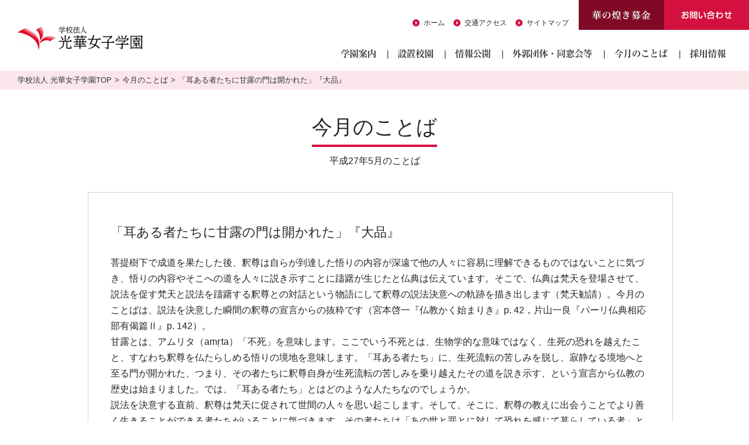

--- FILE ---
content_type: text/html; charset=UTF-8
request_url: https://gakuen.koka.ac.jp/archives/783
body_size: 26810
content:




<!DOCTYPE html>
<html lang="ja">

<head>
    <!-- Google tag (gtag.js) -->
<script async src="https://www.googletagmanager.com/gtag/js?id=G-CQRV89EV1C"></script>
<script>
  window.dataLayer = window.dataLayer || [];
  function gtag(){dataLayer.push(arguments);}
  gtag('js', new Date());

  gtag('config', 'G-CQRV89EV1C');
</script>

    <meta charset="utf-8" />

    <meta name="ROBOTS" content="ALL">

    <title>「耳ある者たちに甘露の門は開かれた」『大品』 | 光華女子学園</title>

            <meta name="description" content="">
    

            <meta name="keywords" content="京都,光華,光華女子大学,大学院,光華女子短期大学部,オープンキャンパス,早狩,陸上,故大谷智子裏方,真宗大谷派,光華ビジョン2020">
    
    <meta name="viewport" content="width=device-width, maximum-scale=1.0" />


    <link href="https://gakuen.koka.ac.jp/wpgakuen/wp-content/themes/kokagakuen/css/common.css" type="text/css" rel="stylesheet">
    <link href="https://gakuen.koka.ac.jp/wpgakuen/wp-content/themes/kokagakuen/css/contents.css?20220818" type="text/css" rel="stylesheet">
    <link href="https://gakuen.koka.ac.jp/wpgakuen/wp-content/themes/kokagakuen/css/jquery.bxslider.css" type="text/css" rel="stylesheet">
    <link href="https://gakuen.koka.ac.jp/wpgakuen/wp-content/themes/kokagakuen/css/meanmenu.css" type="text/css" rel="stylesheet">

    
    <script type="text/javascript" src="https://gakuen.koka.ac.jp/wpgakuen/wp-content/themes/kokagakuen/js/jquery-1.8.3.min.js"></script>
    <script type="text/javascript" src="https://gakuen.koka.ac.jp/wpgakuen/wp-content/themes/kokagakuen/js/smart-crossfade.js"></script>
    <script type="text/javascript" src="https://gakuen.koka.ac.jp/wpgakuen/wp-content/themes/kokagakuen/js/scroll.js"></script>
    <script type="text/javascript" src="https://gakuen.koka.ac.jp/wpgakuen/wp-content/themes/kokagakuen/js/scrolltop.js"></script>
    <script type="text/javascript" src="https://gakuen.koka.ac.jp/wpgakuen/wp-content/themes/kokagakuen/js/jquery.page-scroller.js">
    </script>
    <script type="text/javascript" src="https://gakuen.koka.ac.jp/wpgakuen/wp-content/themes/kokagakuen/js/jquery.bxslider.min.js"></script>

    <script type="text/javascript">
        $(document).ready(function() {
            var obj = $('#slider').bxSlider({
                auto: true,
                speed: 1000,
                mode: 'fade',
                onSlideAfter: function() {
                    obj.startAuto();
                }
            });
        });
    </script>

    <script type="text/javascript">
        $(document).ready(function() {
            var obj = $('#smt_slider').bxSlider({
                auto: true,
                speed: 1000,
                mode: 'fade',
                onSlideAfter: function() {
                    obj.startAuto();
                }
            });
        });
    </script>




    <!--[if lt IE 9]>
<script src="https://gakuen.koka.ac.jp/wpgakuen/wp-content/themes/kokagakuen/js/html5.js"></script>
<![endif]-->

    <meta name='robots' content='max-image-preview:large' />
<link rel='dns-prefetch' href='//fonts.googleapis.com' />
<link rel="alternate" type="application/rss+xml" title="光華女子学園 &raquo; フィード" href="https://gakuen.koka.ac.jp/feed" />
<link rel="alternate" type="application/rss+xml" title="光華女子学園 &raquo; コメントフィード" href="https://gakuen.koka.ac.jp/comments/feed" />
<link rel="alternate" type="application/rss+xml" title="光華女子学園 &raquo; 「耳ある者たちに甘露の門は開かれた」『大品』 のコメントのフィード" href="https://gakuen.koka.ac.jp/archives/783/feed" />
<link rel="alternate" title="oEmbed (JSON)" type="application/json+oembed" href="https://gakuen.koka.ac.jp/wp-json/oembed/1.0/embed?url=https%3A%2F%2Fgakuen.koka.ac.jp%2Farchives%2F783" />
<link rel="alternate" title="oEmbed (XML)" type="text/xml+oembed" href="https://gakuen.koka.ac.jp/wp-json/oembed/1.0/embed?url=https%3A%2F%2Fgakuen.koka.ac.jp%2Farchives%2F783&#038;format=xml" />
<style id='wp-img-auto-sizes-contain-inline-css' type='text/css'>
img:is([sizes=auto i],[sizes^="auto," i]){contain-intrinsic-size:3000px 1500px}
/*# sourceURL=wp-img-auto-sizes-contain-inline-css */
</style>
<style id='wp-emoji-styles-inline-css' type='text/css'>

	img.wp-smiley, img.emoji {
		display: inline !important;
		border: none !important;
		box-shadow: none !important;
		height: 1em !important;
		width: 1em !important;
		margin: 0 0.07em !important;
		vertical-align: -0.1em !important;
		background: none !important;
		padding: 0 !important;
	}
/*# sourceURL=wp-emoji-styles-inline-css */
</style>
<style id='wp-block-library-inline-css' type='text/css'>
:root{--wp-block-synced-color:#7a00df;--wp-block-synced-color--rgb:122,0,223;--wp-bound-block-color:var(--wp-block-synced-color);--wp-editor-canvas-background:#ddd;--wp-admin-theme-color:#007cba;--wp-admin-theme-color--rgb:0,124,186;--wp-admin-theme-color-darker-10:#006ba1;--wp-admin-theme-color-darker-10--rgb:0,107,160.5;--wp-admin-theme-color-darker-20:#005a87;--wp-admin-theme-color-darker-20--rgb:0,90,135;--wp-admin-border-width-focus:2px}@media (min-resolution:192dpi){:root{--wp-admin-border-width-focus:1.5px}}.wp-element-button{cursor:pointer}:root .has-very-light-gray-background-color{background-color:#eee}:root .has-very-dark-gray-background-color{background-color:#313131}:root .has-very-light-gray-color{color:#eee}:root .has-very-dark-gray-color{color:#313131}:root .has-vivid-green-cyan-to-vivid-cyan-blue-gradient-background{background:linear-gradient(135deg,#00d084,#0693e3)}:root .has-purple-crush-gradient-background{background:linear-gradient(135deg,#34e2e4,#4721fb 50%,#ab1dfe)}:root .has-hazy-dawn-gradient-background{background:linear-gradient(135deg,#faaca8,#dad0ec)}:root .has-subdued-olive-gradient-background{background:linear-gradient(135deg,#fafae1,#67a671)}:root .has-atomic-cream-gradient-background{background:linear-gradient(135deg,#fdd79a,#004a59)}:root .has-nightshade-gradient-background{background:linear-gradient(135deg,#330968,#31cdcf)}:root .has-midnight-gradient-background{background:linear-gradient(135deg,#020381,#2874fc)}:root{--wp--preset--font-size--normal:16px;--wp--preset--font-size--huge:42px}.has-regular-font-size{font-size:1em}.has-larger-font-size{font-size:2.625em}.has-normal-font-size{font-size:var(--wp--preset--font-size--normal)}.has-huge-font-size{font-size:var(--wp--preset--font-size--huge)}.has-text-align-center{text-align:center}.has-text-align-left{text-align:left}.has-text-align-right{text-align:right}.has-fit-text{white-space:nowrap!important}#end-resizable-editor-section{display:none}.aligncenter{clear:both}.items-justified-left{justify-content:flex-start}.items-justified-center{justify-content:center}.items-justified-right{justify-content:flex-end}.items-justified-space-between{justify-content:space-between}.screen-reader-text{border:0;clip-path:inset(50%);height:1px;margin:-1px;overflow:hidden;padding:0;position:absolute;width:1px;word-wrap:normal!important}.screen-reader-text:focus{background-color:#ddd;clip-path:none;color:#444;display:block;font-size:1em;height:auto;left:5px;line-height:normal;padding:15px 23px 14px;text-decoration:none;top:5px;width:auto;z-index:100000}html :where(.has-border-color){border-style:solid}html :where([style*=border-top-color]){border-top-style:solid}html :where([style*=border-right-color]){border-right-style:solid}html :where([style*=border-bottom-color]){border-bottom-style:solid}html :where([style*=border-left-color]){border-left-style:solid}html :where([style*=border-width]){border-style:solid}html :where([style*=border-top-width]){border-top-style:solid}html :where([style*=border-right-width]){border-right-style:solid}html :where([style*=border-bottom-width]){border-bottom-style:solid}html :where([style*=border-left-width]){border-left-style:solid}html :where(img[class*=wp-image-]){height:auto;max-width:100%}:where(figure){margin:0 0 1em}html :where(.is-position-sticky){--wp-admin--admin-bar--position-offset:var(--wp-admin--admin-bar--height,0px)}@media screen and (max-width:600px){html :where(.is-position-sticky){--wp-admin--admin-bar--position-offset:0px}}

/*# sourceURL=wp-block-library-inline-css */
</style><style id='global-styles-inline-css' type='text/css'>
:root{--wp--preset--aspect-ratio--square: 1;--wp--preset--aspect-ratio--4-3: 4/3;--wp--preset--aspect-ratio--3-4: 3/4;--wp--preset--aspect-ratio--3-2: 3/2;--wp--preset--aspect-ratio--2-3: 2/3;--wp--preset--aspect-ratio--16-9: 16/9;--wp--preset--aspect-ratio--9-16: 9/16;--wp--preset--color--black: #000000;--wp--preset--color--cyan-bluish-gray: #abb8c3;--wp--preset--color--white: #ffffff;--wp--preset--color--pale-pink: #f78da7;--wp--preset--color--vivid-red: #cf2e2e;--wp--preset--color--luminous-vivid-orange: #ff6900;--wp--preset--color--luminous-vivid-amber: #fcb900;--wp--preset--color--light-green-cyan: #7bdcb5;--wp--preset--color--vivid-green-cyan: #00d084;--wp--preset--color--pale-cyan-blue: #8ed1fc;--wp--preset--color--vivid-cyan-blue: #0693e3;--wp--preset--color--vivid-purple: #9b51e0;--wp--preset--gradient--vivid-cyan-blue-to-vivid-purple: linear-gradient(135deg,rgb(6,147,227) 0%,rgb(155,81,224) 100%);--wp--preset--gradient--light-green-cyan-to-vivid-green-cyan: linear-gradient(135deg,rgb(122,220,180) 0%,rgb(0,208,130) 100%);--wp--preset--gradient--luminous-vivid-amber-to-luminous-vivid-orange: linear-gradient(135deg,rgb(252,185,0) 0%,rgb(255,105,0) 100%);--wp--preset--gradient--luminous-vivid-orange-to-vivid-red: linear-gradient(135deg,rgb(255,105,0) 0%,rgb(207,46,46) 100%);--wp--preset--gradient--very-light-gray-to-cyan-bluish-gray: linear-gradient(135deg,rgb(238,238,238) 0%,rgb(169,184,195) 100%);--wp--preset--gradient--cool-to-warm-spectrum: linear-gradient(135deg,rgb(74,234,220) 0%,rgb(151,120,209) 20%,rgb(207,42,186) 40%,rgb(238,44,130) 60%,rgb(251,105,98) 80%,rgb(254,248,76) 100%);--wp--preset--gradient--blush-light-purple: linear-gradient(135deg,rgb(255,206,236) 0%,rgb(152,150,240) 100%);--wp--preset--gradient--blush-bordeaux: linear-gradient(135deg,rgb(254,205,165) 0%,rgb(254,45,45) 50%,rgb(107,0,62) 100%);--wp--preset--gradient--luminous-dusk: linear-gradient(135deg,rgb(255,203,112) 0%,rgb(199,81,192) 50%,rgb(65,88,208) 100%);--wp--preset--gradient--pale-ocean: linear-gradient(135deg,rgb(255,245,203) 0%,rgb(182,227,212) 50%,rgb(51,167,181) 100%);--wp--preset--gradient--electric-grass: linear-gradient(135deg,rgb(202,248,128) 0%,rgb(113,206,126) 100%);--wp--preset--gradient--midnight: linear-gradient(135deg,rgb(2,3,129) 0%,rgb(40,116,252) 100%);--wp--preset--font-size--small: 13px;--wp--preset--font-size--medium: 20px;--wp--preset--font-size--large: 36px;--wp--preset--font-size--x-large: 42px;--wp--preset--spacing--20: 0.44rem;--wp--preset--spacing--30: 0.67rem;--wp--preset--spacing--40: 1rem;--wp--preset--spacing--50: 1.5rem;--wp--preset--spacing--60: 2.25rem;--wp--preset--spacing--70: 3.38rem;--wp--preset--spacing--80: 5.06rem;--wp--preset--shadow--natural: 6px 6px 9px rgba(0, 0, 0, 0.2);--wp--preset--shadow--deep: 12px 12px 50px rgba(0, 0, 0, 0.4);--wp--preset--shadow--sharp: 6px 6px 0px rgba(0, 0, 0, 0.2);--wp--preset--shadow--outlined: 6px 6px 0px -3px rgb(255, 255, 255), 6px 6px rgb(0, 0, 0);--wp--preset--shadow--crisp: 6px 6px 0px rgb(0, 0, 0);}:where(.is-layout-flex){gap: 0.5em;}:where(.is-layout-grid){gap: 0.5em;}body .is-layout-flex{display: flex;}.is-layout-flex{flex-wrap: wrap;align-items: center;}.is-layout-flex > :is(*, div){margin: 0;}body .is-layout-grid{display: grid;}.is-layout-grid > :is(*, div){margin: 0;}:where(.wp-block-columns.is-layout-flex){gap: 2em;}:where(.wp-block-columns.is-layout-grid){gap: 2em;}:where(.wp-block-post-template.is-layout-flex){gap: 1.25em;}:where(.wp-block-post-template.is-layout-grid){gap: 1.25em;}.has-black-color{color: var(--wp--preset--color--black) !important;}.has-cyan-bluish-gray-color{color: var(--wp--preset--color--cyan-bluish-gray) !important;}.has-white-color{color: var(--wp--preset--color--white) !important;}.has-pale-pink-color{color: var(--wp--preset--color--pale-pink) !important;}.has-vivid-red-color{color: var(--wp--preset--color--vivid-red) !important;}.has-luminous-vivid-orange-color{color: var(--wp--preset--color--luminous-vivid-orange) !important;}.has-luminous-vivid-amber-color{color: var(--wp--preset--color--luminous-vivid-amber) !important;}.has-light-green-cyan-color{color: var(--wp--preset--color--light-green-cyan) !important;}.has-vivid-green-cyan-color{color: var(--wp--preset--color--vivid-green-cyan) !important;}.has-pale-cyan-blue-color{color: var(--wp--preset--color--pale-cyan-blue) !important;}.has-vivid-cyan-blue-color{color: var(--wp--preset--color--vivid-cyan-blue) !important;}.has-vivid-purple-color{color: var(--wp--preset--color--vivid-purple) !important;}.has-black-background-color{background-color: var(--wp--preset--color--black) !important;}.has-cyan-bluish-gray-background-color{background-color: var(--wp--preset--color--cyan-bluish-gray) !important;}.has-white-background-color{background-color: var(--wp--preset--color--white) !important;}.has-pale-pink-background-color{background-color: var(--wp--preset--color--pale-pink) !important;}.has-vivid-red-background-color{background-color: var(--wp--preset--color--vivid-red) !important;}.has-luminous-vivid-orange-background-color{background-color: var(--wp--preset--color--luminous-vivid-orange) !important;}.has-luminous-vivid-amber-background-color{background-color: var(--wp--preset--color--luminous-vivid-amber) !important;}.has-light-green-cyan-background-color{background-color: var(--wp--preset--color--light-green-cyan) !important;}.has-vivid-green-cyan-background-color{background-color: var(--wp--preset--color--vivid-green-cyan) !important;}.has-pale-cyan-blue-background-color{background-color: var(--wp--preset--color--pale-cyan-blue) !important;}.has-vivid-cyan-blue-background-color{background-color: var(--wp--preset--color--vivid-cyan-blue) !important;}.has-vivid-purple-background-color{background-color: var(--wp--preset--color--vivid-purple) !important;}.has-black-border-color{border-color: var(--wp--preset--color--black) !important;}.has-cyan-bluish-gray-border-color{border-color: var(--wp--preset--color--cyan-bluish-gray) !important;}.has-white-border-color{border-color: var(--wp--preset--color--white) !important;}.has-pale-pink-border-color{border-color: var(--wp--preset--color--pale-pink) !important;}.has-vivid-red-border-color{border-color: var(--wp--preset--color--vivid-red) !important;}.has-luminous-vivid-orange-border-color{border-color: var(--wp--preset--color--luminous-vivid-orange) !important;}.has-luminous-vivid-amber-border-color{border-color: var(--wp--preset--color--luminous-vivid-amber) !important;}.has-light-green-cyan-border-color{border-color: var(--wp--preset--color--light-green-cyan) !important;}.has-vivid-green-cyan-border-color{border-color: var(--wp--preset--color--vivid-green-cyan) !important;}.has-pale-cyan-blue-border-color{border-color: var(--wp--preset--color--pale-cyan-blue) !important;}.has-vivid-cyan-blue-border-color{border-color: var(--wp--preset--color--vivid-cyan-blue) !important;}.has-vivid-purple-border-color{border-color: var(--wp--preset--color--vivid-purple) !important;}.has-vivid-cyan-blue-to-vivid-purple-gradient-background{background: var(--wp--preset--gradient--vivid-cyan-blue-to-vivid-purple) !important;}.has-light-green-cyan-to-vivid-green-cyan-gradient-background{background: var(--wp--preset--gradient--light-green-cyan-to-vivid-green-cyan) !important;}.has-luminous-vivid-amber-to-luminous-vivid-orange-gradient-background{background: var(--wp--preset--gradient--luminous-vivid-amber-to-luminous-vivid-orange) !important;}.has-luminous-vivid-orange-to-vivid-red-gradient-background{background: var(--wp--preset--gradient--luminous-vivid-orange-to-vivid-red) !important;}.has-very-light-gray-to-cyan-bluish-gray-gradient-background{background: var(--wp--preset--gradient--very-light-gray-to-cyan-bluish-gray) !important;}.has-cool-to-warm-spectrum-gradient-background{background: var(--wp--preset--gradient--cool-to-warm-spectrum) !important;}.has-blush-light-purple-gradient-background{background: var(--wp--preset--gradient--blush-light-purple) !important;}.has-blush-bordeaux-gradient-background{background: var(--wp--preset--gradient--blush-bordeaux) !important;}.has-luminous-dusk-gradient-background{background: var(--wp--preset--gradient--luminous-dusk) !important;}.has-pale-ocean-gradient-background{background: var(--wp--preset--gradient--pale-ocean) !important;}.has-electric-grass-gradient-background{background: var(--wp--preset--gradient--electric-grass) !important;}.has-midnight-gradient-background{background: var(--wp--preset--gradient--midnight) !important;}.has-small-font-size{font-size: var(--wp--preset--font-size--small) !important;}.has-medium-font-size{font-size: var(--wp--preset--font-size--medium) !important;}.has-large-font-size{font-size: var(--wp--preset--font-size--large) !important;}.has-x-large-font-size{font-size: var(--wp--preset--font-size--x-large) !important;}
/*# sourceURL=global-styles-inline-css */
</style>

<style id='classic-theme-styles-inline-css' type='text/css'>
/*! This file is auto-generated */
.wp-block-button__link{color:#fff;background-color:#32373c;border-radius:9999px;box-shadow:none;text-decoration:none;padding:calc(.667em + 2px) calc(1.333em + 2px);font-size:1.125em}.wp-block-file__button{background:#32373c;color:#fff;text-decoration:none}
/*# sourceURL=/wp-includes/css/classic-themes.min.css */
</style>
<link rel='stylesheet' id='contact-form-7-css' href='https://gakuen.koka.ac.jp/wpgakuen/wp-content/plugins/contact-form-7/includes/css/styles.css?ver=6.1.4' type='text/css' media='all' />
<link rel='stylesheet' id='twentyfourteen-lato-css' href='//fonts.googleapis.com/css?family=Lato%3A300%2C400%2C700%2C900%2C300italic%2C400italic%2C700italic' type='text/css' media='all' />
<link rel='stylesheet' id='genericons-css' href='https://gakuen.koka.ac.jp/wpgakuen/wp-content/themes/kokagakuen/genericons/genericons.css?ver=3.0.2' type='text/css' media='all' />
<link rel='stylesheet' id='twentyfourteen-style-css' href='https://gakuen.koka.ac.jp/wpgakuen/wp-content/themes/kokagakuen/style.css?ver=6.9' type='text/css' media='all' />
<script type="text/javascript" src="https://gakuen.koka.ac.jp/wpgakuen/wp-includes/js/jquery/jquery.min.js?ver=3.7.1" id="jquery-core-js"></script>
<script type="text/javascript" src="https://gakuen.koka.ac.jp/wpgakuen/wp-includes/js/jquery/jquery-migrate.min.js?ver=3.4.1" id="jquery-migrate-js"></script>
<link rel="https://api.w.org/" href="https://gakuen.koka.ac.jp/wp-json/" /><link rel="alternate" title="JSON" type="application/json" href="https://gakuen.koka.ac.jp/wp-json/wp/v2/posts/783" /><link rel="EditURI" type="application/rsd+xml" title="RSD" href="https://gakuen.koka.ac.jp/wpgakuen/xmlrpc.php?rsd" />
<meta name="generator" content="WordPress 6.9" />
<link rel="canonical" href="https://gakuen.koka.ac.jp/archives/783" />
<link rel='shortlink' href='https://gakuen.koka.ac.jp/?p=783' />


</head>

<body>

    <div id="wrap">

        <header class="header" id="header">
            <h1 class="logo"><a href="https://gakuen.koka.ac.jp/"><img src="https://gakuen.koka.ac.jp/wpgakuen/wp-content/themes/kokagakuen/images/logo.jpg" alt="学校法人 光華女子学園"></a></h1>

            <div class="header_right">
                <p class="contact_top"><a href="https://gakuen.koka.ac.jp/contact"><img src="https://gakuen.koka.ac.jp/wpgakuen/wp-content/themes/kokagakuen/images/bnr_contact.jpg" alt="お問い合わせ"></a>
                </p>
                <p class="dona_top"><a href="https://gakuen.koka.ac.jp/donation"><img src="https://gakuen.koka.ac.jp/wpgakuen/wp-content/themes/kokagakuen/images/bn-dona@2x.jpg" alt="華の煌き募金"></a>
                </p>

                <ul class="pankuzu_header">
                    <li><a href="https://gakuen.koka.ac.jp/">ホーム</a></li>
                    <li><a href="https://gakuen.koka.ac.jp/outline/access">交通アクセス</a></li>
                    <li><a href="https://gakuen.koka.ac.jp/sitemap">サイトマップ</a></li>
                </ul>
                <ul class="header__nav dropdwn">
                    <li class="dropdwn-arrow">
                        <p><a href="https://gakuen.koka.ac.jp/outline/"><img class="header__nav_ttl" src="https://gakuen.koka.ac.jp/wpgakuen/wp-content/themes/kokagakuen/images/g-menu01.svg" alt=""></a></p>
                        <div class="dropdwn-menu">
                            <div class="header__dropdwn-flex">
                                <ul class="dropdwn-menu__inner">


                                    <li class="dropdwn-menu__inner-arrow"><a href="https://gakuen.koka.ac.jp/outline/message">理事長メッセージ</a></li>
                                    <!-- <li class="dropdwn-menu__inner-arrow"><a href="https://gakuen.koka.ac.jp/outline/greeting">学園長メッセージ</a></li> -->
                                    <li class="dropdwn-menu__inner-arrow"><a href="https://gakuen.koka.ac.jp/outline/idea">建学の精神</a></li>
                                    <li class="dropdwn-menu__inner-arrow"><a href="https://gakuen.koka.ac.jp/outline/history">光華女子学園のあゆみ</a></li>
                                    <li class="dropdwn-menu__inner-arrow"><a href="https://gakuen.koka.ac.jp/outline/event">学園の宗教行事</a></li>
                                    <li class="dropdwn-menu__inner-arrow"><a href="https://clinic.koka.ac.jp/" target="_blank">光華もの忘れ・フレイルクリニック</a></li>



                                </ul>
                                <ul class="dropdwn-menu__inner">
                                    <!-- <li class="dropdwn-menu__inner-arrow"><a href="https://gakuen.koka.ac.jp/sdgs/" target="_blank">光華女子学園×SDGs</a></li> -->
                                    <li class="dropdwn-menu__inner-arrow"><a href="https://gakuen.koka.ac.jp/southgate/" target="_blank">登録付形文化財<br>「旧正門・石垣」および「旧通用門・石垣」</a></li>
                                    <li class="dropdwn-menu__inner-arrow"><a href="https://gakuen.koka.ac.jp/outline/donation">ご寄付のお願い</a></li>
                                    <li class="dropdwn-menu__inner-arrow"><a href="https://gakuen.koka.ac.jp/outline/access">交通アクセス</a></li>
                                    <li class="dropdwn-menu__inner-arrow"><a href="https://gakuen.koka.ac.jp/contact">お問い合わせ</a></li>
                                </ul>
                            </div>
                        </div>
                    </li>
                    <li><a href="https://gakuen.koka.ac.jp/organization"><img class="header__nav_ttl" src="https://gakuen.koka.ac.jp/wpgakuen/wp-content/themes/kokagakuen/images/g-menu02.svg" alt=""></a></li>
                    <li><a href="https://gakuen.koka.ac.jp/scheme"><img class="header__nav_ttl" src="https://gakuen.koka.ac.jp/wpgakuen/wp-content/themes/kokagakuen/images/g-menu03.svg" alt=""></a></li>
                    <li class="dropdwn-arrow">
                        <p><img class="header__nav_ttl" src="https://gakuen.koka.ac.jp/wpgakuen/wp-content/themes/kokagakuen/images/g-menu04.svg" alt=""></p>
                        <div class="dropdwn-menu dropdwn-menu_sm">
                            <div class="header__dropdwn-flex">
                                <ul class="dropdwn-menu__inner">
                                    <li class="dropdwn-menu__inner-arrow"><a href="https://gakuen.koka.ac.jp/alumni">外郭団体・同窓会</a></li>
                                    <li class="dropdwn-menu__inner-arrow"><a href="https://gakuen.koka.ac.jp/relation">関係学校・団体</a></li>
                                </ul>
                            </div>
                        </div>
                    </li>
                    <li><a href="https://gakuen.koka.ac.jp/archives/category/words"><img class="header__nav_ttl" src="https://gakuen.koka.ac.jp/wpgakuen/wp-content/themes/kokagakuen/images/g-menu05.svg" alt=""></a></li>
                    <li><a href="https://gakuen.koka.ac.jp/recruit-info"><img class="header__nav_ttl" src="https://gakuen.koka.ac.jp/wpgakuen/wp-content/themes/kokagakuen/images/g-menu06.svg" alt=""></a></li>

                </ul>
            </div><!-- header_right -->
        </header>


        <header id="smt_header">
            <nav class="smt_navi">
                <ul class="navi">

                    <li><a href="https://gakuen.koka.ac.jp/outline">学園案内</a>
                        <ul>
                            <li><a href="https://gakuen.koka.ac.jp/outline/message">理事長メッセージ</a></li>
                            <!-- <li><a href="https://gakuen.koka.ac.jp/outline/greeting">学園長メッセージ</a></li> -->
                            <li><a href="https://gakuen.koka.ac.jp/outline/idea">建学の精神</a></li>
                            <li><a href="https://gakuen.koka.ac.jp/outline/history">光華女子学園のあゆみ</a></li>
                            <li><a href="https://gakuen.koka.ac.jp/outline/event">学園の宗教行事</a></li>
                            <li><a href="https://clinic.koka.ac.jp/" target="_blank">光華もの忘れ・フレイルクリニック</a></li>
                            <!-- <li><a href="https://gakuen.koka.ac.jp/sdgs/" target="_blank">光華女子学園×SDGs</a></li> -->
                            <li><a href="https://gakuen.koka.ac.jp/southgate/" target="_blank">登録付形文化財<br>「旧正門・石垣」および「旧通用門・石垣」</a></li>
                            <li><a href="https://gakuen.koka.ac.jp/outline/donation">ご寄付のお願い</a>

                                <ul>
                                    <li><a href="https://gakuen.koka.ac.jp/outline/donation_intent">募集趣意書</a></li>
                                    <li>
                                        <a href="https://gakuen.koka.ac.jp/koka80th/vision" target="_blank">光華ビジョン2030
                                        </a>
                                    </li>
                                    <li><a href="https://gakuen.koka.ac.jp/outline/donation_courtesy">寄付金の優遇税制措置</a>
                                    <li><a href="https://gakuen.koka.ac.jp/outline/donation_report">寄付金報告</a>
                                    </li>
                                    <li><a href="https://gakuen.koka.ac.jp/outline/donation_appli">お申込・お振込方法</a></li>
                                </ul>
                            </li>
                            <li><a href="https://gakuen.koka.ac.jp/outline/access">交通アクセス</a></li>
                            <li><a href="https://gakuen.koka.ac.jp/contact">お問い合わせ</a>
                        </ul>
                    </li>
                    <li><a href="https://gakuen.koka.ac.jp/organization">設置校園</a></li>
                    <li><a href="https://gakuen.koka.ac.jp/scheme">情報公開</a></li>

                    <li><a href="https://gakuen.koka.ac.jp/facilities">外郭団体・同窓会等</a>
                        <ul>
                            <li><a href="https://gakuen.koka.ac.jp/alumni">外郭団体・各校園 同窓会</a></li>
                            <li><a href="https://gakuen.koka.ac.jp/relation">関係学校・団体</a></li>

                        </ul>
                    </li>

                    <li><a href="https://gakuen.koka.ac.jp/archives/category/words">今月のことば</a></li>
                    <li><a href="https://gakuen.koka.ac.jp/recruit-info">採用情報</a></li>
                    <li><a href="https://gakuen.koka.ac.jp/donation">華の煌き募金</a></li>
                    <li><a href="https://gakuen.koka.ac.jp/contact">お問い合わせ</a></li>
                    <li><a href="https://gakuen.koka.ac.jp/sitemap">サイトマップ</a></li>
                </ul>
            </nav>
            <h1 class="smt_logo"><a href="https://gakuen.koka.ac.jp/"><img src="https://gakuen.koka.ac.jp/wpgakuen/wp-content/themes/kokagakuen/images/smt_logo.png" alt="光華女子学園"></a></h1>
        </header>
<ul class="pankuzu">
	<li><a href="https://gakuen.koka.ac.jp/">学校法人 光華女子学園TOP</a></li>
    <!--<li><a href="https://gakuen.koka.ac.jp/archives/category/words">今月のことば</a></li> -->
    

    <li><a href="https://gakuen.koka.ac.jp/archives/7124" title="第5回 英語教育フォーラム ～つなぐ・つなげる・つながる　明日の英語教育～を開催します">今月のことば</a></li>

    <li>「耳ある者たちに甘露の門は開かれた」『大品』</li>
</ul>

<div class="contents">

<div class="ttlArea clear">
<h1 class="main_ttl">今月のことば</h1>
<span class="sub_ttl">
平成27年5月のことば</span>
</div>

<div class="contents-area">

    
<div class="smt-padding">
<section>



			

<article id="post-783" class="post-783 post type-post status-publish format-standard hentry category-words">


  <header class="entry-header">
    
    
  </header><!-- .entry-header -->

  <div class="worsArea">

    <div class="words_mainTtl mb20">
      「耳ある者たちに甘露の門は開かれた」『大品』    </div>






    

    <div class="past-content">



      <p>				菩提樹下で成道を果たした後、釈尊は自らが到達した悟りの内容が深遠で他の人々に容易に理解できるものではないことに気づき、悟りの内容やそこへの道を人々に説き示すことに躊躇が生じたと仏典は伝えています。そこで、仏典は梵天を登場させて、説法を促す梵天と説法を躊躇する釈尊との対話という物語にして釈尊の説法決意への軌跡を描き出します（梵天勧請）。今月のことばは、説法を決意した瞬間の釈尊の宣言からの抜粋です（宮本啓一『仏教かく始まりき』p. 42，片山一良『パーリ仏典相応部有偈篇Ⅱ』p. 142）。</p>
<p>甘露とは、アムリタ（amṛta）「不死」を意味します。ここでいう不死とは、生物学的な意味ではなく、生死の恐れを越えたこと、すなわち釈尊を仏たらしめる悟りの境地を意味します。「耳ある者たち」に、生死流転の苦しみを脱し、寂静なる境地へと至る門が開かれた、つまり、その者たちに釈尊自身が生死流転の苦しみを乗り越えたその道を説き示す、という宣言から仏教の歴史は始まりました。では、「耳ある者たち」とはどのような人たちなのでしょうか。</p>
<p>説法を決意する直前、釈尊は梵天に促されて世間の人々を思い起こします。そして、そこに、釈尊の教えに出会うことでより善く生きることができる者たちがいることに気づきます。その者たちは「あの世と罪とに対して恐れを感じて暮らしている者」と言われています。</p>
<p>「あの世に対する恐れ」とは、自らが死を持って終わる人生を生きていると自覚していること、「罪に対する恐れ」とは、今の自分の行いが未来の自分に影響を与えると知っていることを意味します。どちらも当たり前の事実ですが、釈尊が説法を躊躇するほどに、わたしたちはしばしばこの事実を忘れ、時を空しく過ごし、善く生きることよりうまく生きることに夢中になってしまいます。</p>
<p>限りある人生をより善く生きたいと多くの人は望むことでしょう。そのとき、わたしたちは自分自身に「善い」とはどういうことかを問わなければなりません。そして、そのためには、自分が当たり前の事実をきちんと受け止められているかを確かめなければなりません。自分自身にこのようなことを問いかけ続けることで、わたしたちは、釈尊が切り開いた大いなる道からの声を聞く「耳ある者」でいられるのでしょう。（宗教部）		</p>


    </div><!-- past-content -->



    </article><!-- #post-## -->




<div class="worsArea past-words mt38">


  <h2 class="words_ttl">過去のことば</h2>

  <p class="words_year">2025年</p>
    
      <!--表示する内容が入ります。-->
      <div class="words_yearArea">
        <div class="words_year_month">12月</div>
        <div class="words_year_txt"><a href="https://gakuen.koka.ac.jp/archives/7342" title="義なきを義とすと信知せり">義なきを義とすと信知せり</a></div>
      </div>
      <!--表示する内容ここまで-->

  
      <!--表示する内容が入ります。-->
      <div class="words_yearArea">
        <div class="words_year_month">11月</div>
        <div class="words_year_txt"><a href="https://gakuen.koka.ac.jp/archives/7281" title="了義">了義</a></div>
      </div>
      <!--表示する内容ここまで-->

  
      <!--表示する内容が入ります。-->
      <div class="words_yearArea">
        <div class="words_year_month">10月</div>
        <div class="words_year_txt"><a href="https://gakuen.koka.ac.jp/archives/7245" title="蓮華蔵世界">蓮華蔵世界</a></div>
      </div>
      <!--表示する内容ここまで-->

  
      <!--表示する内容が入ります。-->
      <div class="words_yearArea">
        <div class="words_year_month">9月</div>
        <div class="words_year_txt"><a href="https://gakuen.koka.ac.jp/archives/7209" title="私には自分より愛しい者が他に誰もいない">私には自分より愛しい者が他に誰もいない</a></div>
      </div>
      <!--表示する内容ここまで-->

  
      <!--表示する内容が入ります。-->
      <div class="words_yearArea">
        <div class="words_year_month">8月</div>
        <div class="words_year_txt"><a href="https://gakuen.koka.ac.jp/archives/7154" title="「濁世の目足」（『浄土文類聚鈔』）">「濁世の目足」（『浄土文類聚鈔』）</a></div>
      </div>
      <!--表示する内容ここまで-->

  
      <!--表示する内容が入ります。-->
      <div class="words_yearArea">
        <div class="words_year_month">7月</div>
        <div class="words_year_txt"><a href="https://gakuen.koka.ac.jp/archives/7151" title="「こうじゃないといけない」が人を傷つける">「こうじゃないといけない」が人を傷つける</a></div>
      </div>
      <!--表示する内容ここまで-->

  
      <!--表示する内容が入ります。-->
      <div class="words_yearArea">
        <div class="words_year_month">6月</div>
        <div class="words_year_txt"><a href="https://gakuen.koka.ac.jp/archives/7082" title="信頼は最高の友（ダンマパダ）">信頼は最高の友（ダンマパダ）</a></div>
      </div>
      <!--表示する内容ここまで-->

  
      <!--表示する内容が入ります。-->
      <div class="words_yearArea">
        <div class="words_year_month">5月</div>
        <div class="words_year_txt"><a href="https://gakuen.koka.ac.jp/archives/6952" title="他人に迷惑をかけない生き方とは">他人に迷惑をかけない生き方とは</a></div>
      </div>
      <!--表示する内容ここまで-->

  
      <!--表示する内容が入ります。-->
      <div class="words_yearArea">
        <div class="words_year_month">4月</div>
        <div class="words_year_txt"><a href="https://gakuen.koka.ac.jp/archives/6904" title="安心">安心</a></div>
      </div>
      <!--表示する内容ここまで-->

  
      <!--表示する内容が入ります。-->
      <div class="words_yearArea">
        <div class="words_year_month">3月</div>
        <div class="words_year_txt"><a href="https://gakuen.koka.ac.jp/archives/6884" title="満足">満足</a></div>
      </div>
      <!--表示する内容ここまで-->

  
      <!--表示する内容が入ります。-->
      <div class="words_yearArea">
        <div class="words_year_month">2月</div>
        <div class="words_year_txt"><a href="https://gakuen.koka.ac.jp/archives/6712" title="親鸞一人がためなりけり">親鸞一人がためなりけり</a></div>
      </div>
      <!--表示する内容ここまで-->

  
      <!--表示する内容が入ります。-->
      <div class="words_yearArea">
        <div class="words_year_month">1月</div>
        <div class="words_year_txt"><a href="https://gakuen.koka.ac.jp/archives/6586" title="克己">克己</a></div>
      </div>
      <!--表示する内容ここまで-->

  


  <p class="words_year">2024年</p>
    
      <!--表示する内容が入ります。-->
      <div class="words_yearArea">
        <div class="words_year_month">12月</div>
        <div class="words_year_txt"><a href="https://gakuen.koka.ac.jp/archives/6475" title="お星様になられたんだよ">お星様になられたんだよ</a></div>
      </div>
      <!--表示する内容ここまで-->

  
      <!--表示する内容が入ります。-->
      <div class="words_yearArea">
        <div class="words_year_month">11月</div>
        <div class="words_year_txt"><a href="https://gakuen.koka.ac.jp/archives/6374" title="比丘たちよ、すべては燃えています">比丘たちよ、すべては燃えています</a></div>
      </div>
      <!--表示する内容ここまで-->

  
      <!--表示する内容が入ります。-->
      <div class="words_yearArea">
        <div class="words_year_month">10月</div>
        <div class="words_year_txt"><a href="https://gakuen.koka.ac.jp/archives/6306" title="人間を尊重するということは、相手の話を最後まで静かに聞くことである。（安田理深）">人間を尊重するということは、相手の話を最後まで静かに聞くことである。（安田理深）</a></div>
      </div>
      <!--表示する内容ここまで-->

  
      <!--表示する内容が入ります。-->
      <div class="words_yearArea">
        <div class="words_year_month">9月</div>
        <div class="words_year_txt"><a href="https://gakuen.koka.ac.jp/archives/6292" title="自分と和解する">自分と和解する</a></div>
      </div>
      <!--表示する内容ここまで-->

  
      <!--表示する内容が入ります。-->
      <div class="words_yearArea">
        <div class="words_year_month">8月</div>
        <div class="words_year_txt"><a href="https://gakuen.koka.ac.jp/archives/6237" title="わたしは幸せである（相応部「多娘経」）">わたしは幸せである（相応部「多娘経」）</a></div>
      </div>
      <!--表示する内容ここまで-->

  
      <!--表示する内容が入ります。-->
      <div class="words_yearArea">
        <div class="words_year_month">7月</div>
        <div class="words_year_txt"><a href="https://gakuen.koka.ac.jp/archives/6158" title="風雅の誠（ふうがのまこと）">風雅の誠（ふうがのまこと）</a></div>
      </div>
      <!--表示する内容ここまで-->

  
      <!--表示する内容が入ります。-->
      <div class="words_yearArea">
        <div class="words_year_month">6月</div>
        <div class="words_year_txt"><a href="https://gakuen.koka.ac.jp/archives/6055" title="国宝(こくほう)とは何者(なにもの)ぞ。宝(たから)とは道心(どうしん)なり。　　　　　　　　　　道心有る人を名づけて国宝と為す。　　最澄『山家学生式(さんげがくしょうしき)』">国宝(こくほう)とは何者(なにもの)ぞ。宝(たから)とは道心(どうしん)なり。　　　　　　　　　　道心有る人を名づけて国宝と為す。　　最澄『山家学生式(さんげがくしょうしき)』</a></div>
      </div>
      <!--表示する内容ここまで-->

  
      <!--表示する内容が入ります。-->
      <div class="words_yearArea">
        <div class="words_year_month">5月</div>
        <div class="words_year_txt"><a href="https://gakuen.koka.ac.jp/archives/6042" title="慈悲">慈悲</a></div>
      </div>
      <!--表示する内容ここまで-->

  
      <!--表示する内容が入ります。-->
      <div class="words_yearArea">
        <div class="words_year_month">4月</div>
        <div class="words_year_txt"><a href="https://gakuen.koka.ac.jp/archives/5930" title="光耀館">光耀館</a></div>
      </div>
      <!--表示する内容ここまで-->

  
      <!--表示する内容が入ります。-->
      <div class="words_yearArea">
        <div class="words_year_month">3月</div>
        <div class="words_year_txt"><a href="https://gakuen.koka.ac.jp/archives/5894" title="「アサガオと　夜の冷たさ、闇の深さ」">「アサガオと　夜の冷たさ、闇の深さ」</a></div>
      </div>
      <!--表示する内容ここまで-->

  
      <!--表示する内容が入ります。-->
      <div class="words_yearArea">
        <div class="words_year_month">2月</div>
        <div class="words_year_txt"><a href="https://gakuen.koka.ac.jp/archives/5868" title="如来には、諸法に対する師の握り拳はない">如来には、諸法に対する師の握り拳はない</a></div>
      </div>
      <!--表示する内容ここまで-->

  
      <!--表示する内容が入ります。-->
      <div class="words_yearArea">
        <div class="words_year_month">1月</div>
        <div class="words_year_txt"><a href="https://gakuen.koka.ac.jp/archives/5807" title="くらべず　あせらず　あきらめず 　（竹中智秀）">くらべず　あせらず　あきらめず 　（竹中智秀）</a></div>
      </div>
      <!--表示する内容ここまで-->

  


  <p class="words_year">2023年</p>
    
      <!--表示する内容が入ります。-->
      <div class="words_yearArea">
        <div class="words_year_month">11月</div>
        <div class="words_year_txt"><a href="https://gakuen.koka.ac.jp/archives/5703" title="慚なくして慧なし">慚なくして慧なし</a></div>
      </div>
      <!--表示する内容ここまで-->

  
      <!--表示する内容が入ります。-->
      <div class="words_yearArea">
        <div class="words_year_month">10月</div>
        <div class="words_year_txt"><a href="https://gakuen.koka.ac.jp/archives/5666" title="一心">一心</a></div>
      </div>
      <!--表示する内容ここまで-->

  
      <!--表示する内容が入ります。-->
      <div class="words_yearArea">
        <div class="words_year_month">9月</div>
        <div class="words_year_txt"><a href="https://gakuen.koka.ac.jp/archives/5617" title="譬(たと)えば、高原の陸地には蓮華(れんげ)を生ぜず。 卑湿(ひしつ)の汚泥(おでい)にすなわち此の華を生ずるが如し。(『維摩経』「仏道品」)">譬(たと)えば、高原の陸地には蓮華(れんげ)を生ぜず。 卑湿(ひしつ)の汚泥(おでい)にすなわち此の華を生ずるが如し。(『維摩経』「仏道品」)</a></div>
      </div>
      <!--表示する内容ここまで-->

  
      <!--表示する内容が入ります。-->
      <div class="words_yearArea">
        <div class="words_year_month">8月</div>
        <div class="words_year_txt"><a href="https://gakuen.koka.ac.jp/archives/5585" title="生">生</a></div>
      </div>
      <!--表示する内容ここまで-->

  
      <!--表示する内容が入ります。-->
      <div class="words_yearArea">
        <div class="words_year_month">7月</div>
        <div class="words_year_txt"><a href="https://gakuen.koka.ac.jp/archives/5524" title="和順館">和順館</a></div>
      </div>
      <!--表示する内容ここまで-->

  
      <!--表示する内容が入ります。-->
      <div class="words_yearArea">
        <div class="words_year_month">6月</div>
        <div class="words_year_txt"><a href="https://gakuen.koka.ac.jp/archives/5475" title="紫陽花や　きのふの誠　けふの嘘 　　　　　　　　　　正岡　子規">紫陽花や　きのふの誠　けふの嘘 　　　　　　　　　　正岡　子規</a></div>
      </div>
      <!--表示する内容ここまで-->

  
      <!--表示する内容が入ります。-->
      <div class="words_yearArea">
        <div class="words_year_month">5月</div>
        <div class="words_year_txt"><a href="https://gakuen.koka.ac.jp/archives/5443" title="女性であるということが何だというのだ">女性であるということが何だというのだ</a></div>
      </div>
      <!--表示する内容ここまで-->

  
      <!--表示する内容が入ります。-->
      <div class="words_yearArea">
        <div class="words_year_month">4月</div>
        <div class="words_year_txt"><a href="https://gakuen.koka.ac.jp/archives/5345" title="よろこびてほめたてまつるべしとなり　 〜慶讃ということ〜">よろこびてほめたてまつるべしとなり　 〜慶讃ということ〜</a></div>
      </div>
      <!--表示する内容ここまで-->

  
      <!--表示する内容が入ります。-->
      <div class="words_yearArea">
        <div class="words_year_month">2月</div>
        <div class="words_year_txt"><a href="https://gakuen.koka.ac.jp/archives/5249" title="ちょうどよい">ちょうどよい</a></div>
      </div>
      <!--表示する内容ここまで-->

  
      <!--表示する内容が入ります。-->
      <div class="words_yearArea">
        <div class="words_year_month">1月</div>
        <div class="words_year_txt"><a href="https://gakuen.koka.ac.jp/archives/5130" title="「ぼんのうよ」　（木村無相さん）">「ぼんのうよ」　（木村無相さん）</a></div>
      </div>
      <!--表示する内容ここまで-->

  

  <p class="words_year">2022年</p>
    
      <!--表示する内容が入ります。-->
      <div class="words_yearArea">
        <div class="words_year_month">12月</div>
        <div class="words_year_txt"><a href="https://gakuen.koka.ac.jp/archives/5048" title="予が如き頑魯の者、あに敢てせんや。">予が如き頑魯の者、あに敢てせんや。</a></div>
      </div>
      <!--表示する内容ここまで-->

  
      <!--表示する内容が入ります。-->
      <div class="words_yearArea">
        <div class="words_year_month">11月</div>
        <div class="words_year_txt"><a href="https://gakuen.koka.ac.jp/archives/4967" title="「煩悩具足の凡夫」">「煩悩具足の凡夫」</a></div>
      </div>
      <!--表示する内容ここまで-->

  
      <!--表示する内容が入ります。-->
      <div class="words_yearArea">
        <div class="words_year_month">10月</div>
        <div class="words_year_txt"><a href="https://gakuen.koka.ac.jp/archives/4914" title="皆共に生きる独立者">皆共に生きる独立者</a></div>
      </div>
      <!--表示する内容ここまで-->

  
      <!--表示する内容が入ります。-->
      <div class="words_yearArea">
        <div class="words_year_month">9月</div>
        <div class="words_year_txt"><a href="https://gakuen.koka.ac.jp/archives/4827" title="無碍の道">無碍の道</a></div>
      </div>
      <!--表示する内容ここまで-->

  
      <!--表示する内容が入ります。-->
      <div class="words_yearArea">
        <div class="words_year_month">8月</div>
        <div class="words_year_txt"><a href="https://gakuen.koka.ac.jp/archives/4773" title="大乗とは量られないもの">大乗とは量られないもの</a></div>
      </div>
      <!--表示する内容ここまで-->

  
      <!--表示する内容が入ります。-->
      <div class="words_yearArea">
        <div class="words_year_month">7月</div>
        <div class="words_year_txt"><a href="https://gakuen.koka.ac.jp/archives/4716" title="「自分のこととして聞く」">「自分のこととして聞く」</a></div>
      </div>
      <!--表示する内容ここまで-->

  
      <!--表示する内容が入ります。-->
      <div class="words_yearArea">
        <div class="words_year_month">6月</div>
        <div class="words_year_txt"><a href="https://gakuen.koka.ac.jp/archives/4697" title="人間になる">人間になる</a></div>
      </div>
      <!--表示する内容ここまで-->

  
      <!--表示する内容が入ります。-->
      <div class="words_yearArea">
        <div class="words_year_month">5月</div>
        <div class="words_year_txt"><a href="https://gakuen.koka.ac.jp/archives/4671" title="忍">忍</a></div>
      </div>
      <!--表示する内容ここまで-->

  
      <!--表示する内容が入ります。-->
      <div class="words_yearArea">
        <div class="words_year_month">4月</div>
        <div class="words_year_txt"><a href="https://gakuen.koka.ac.jp/archives/4667" title="呼びかけに育つ">呼びかけに育つ</a></div>
      </div>
      <!--表示する内容ここまで-->

  
      <!--表示する内容が入ります。-->
      <div class="words_yearArea">
        <div class="words_year_month">2月</div>
        <div class="words_year_txt"><a href="https://gakuen.koka.ac.jp/archives/3590" title="諸行は滅びゆく。怠ることなく努めよ。　『大般涅槃経』">諸行は滅びゆく。怠ることなく努めよ。　『大般涅槃経』</a></div>
      </div>
      <!--表示する内容ここまで-->

  
      <!--表示する内容が入ります。-->
      <div class="words_yearArea">
        <div class="words_year_month">1月</div>
        <div class="words_year_txt"><a href="https://gakuen.koka.ac.jp/archives/3577" title="和">和</a></div>
      </div>
      <!--表示する内容ここまで-->

  



  <p class="words_year">2021年</p>
    
      <!--表示する内容が入ります。-->
      <div class="words_yearArea">
        <div class="words_year_month">11月</div>
        <div class="words_year_txt"><a href="https://gakuen.koka.ac.jp/archives/3473" title="ひとりじゃない">ひとりじゃない</a></div>
      </div>
      <!--表示する内容ここまで-->

  
      <!--表示する内容が入ります。-->
      <div class="words_yearArea">
        <div class="words_year_month">10月</div>
        <div class="words_year_txt"><a href="https://gakuen.koka.ac.jp/archives/3443" title="今日こそ努め励むべきなり">今日こそ努め励むべきなり</a></div>
      </div>
      <!--表示する内容ここまで-->

  
      <!--表示する内容が入ります。-->
      <div class="words_yearArea">
        <div class="words_year_month">9月</div>
        <div class="words_year_txt"><a href="https://gakuen.koka.ac.jp/archives/3402" title="その用事が何であったか">その用事が何であったか</a></div>
      </div>
      <!--表示する内容ここまで-->

  
      <!--表示する内容が入ります。-->
      <div class="words_yearArea">
        <div class="words_year_month">8月</div>
        <div class="words_year_txt"><a href="https://gakuen.koka.ac.jp/archives/3367" title="「平等」と「公平」">「平等」と「公平」</a></div>
      </div>
      <!--表示する内容ここまで-->

  
      <!--表示する内容が入ります。-->
      <div class="words_yearArea">
        <div class="words_year_month">7月</div>
        <div class="words_year_txt"><a href="https://gakuen.koka.ac.jp/archives/3288" title="自灯明法灯明">自灯明法灯明</a></div>
      </div>
      <!--表示する内容ここまで-->

  
      <!--表示する内容が入ります。-->
      <div class="words_yearArea">
        <div class="words_year_month">6月</div>
        <div class="words_year_txt"><a href="https://gakuen.koka.ac.jp/archives/3200" title="ニューノーマル時代に生きる">ニューノーマル時代に生きる</a></div>
      </div>
      <!--表示する内容ここまで-->

  
      <!--表示する内容が入ります。-->
      <div class="words_yearArea">
        <div class="words_year_month">5月</div>
        <div class="words_year_txt"><a href="https://gakuen.koka.ac.jp/archives/3152" title="己を忘れて他を利するは 慈悲の極みなり。 最澄『山家学生式（さんげがくしょうしき）』">己を忘れて他を利するは 慈悲の極みなり。 最澄『山家学生式（さんげがくしょうしき）』</a></div>
      </div>
      <!--表示する内容ここまで-->

  
      <!--表示する内容が入ります。-->
      <div class="words_yearArea">
        <div class="words_year_month">4月</div>
        <div class="words_year_txt"><a href="https://gakuen.koka.ac.jp/archives/2997" title="「上品」とか　「下品」とか">「上品」とか　「下品」とか</a></div>
      </div>
      <!--表示する内容ここまで-->

  
      <!--表示する内容が入ります。-->
      <div class="words_yearArea">
        <div class="words_year_month">3月</div>
        <div class="words_year_txt"><a href="https://gakuen.koka.ac.jp/archives/2977" title="コロナと和顔愛語">コロナと和顔愛語</a></div>
      </div>
      <!--表示する内容ここまで-->

  
      <!--表示する内容が入ります。-->
      <div class="words_yearArea">
        <div class="words_year_month">2月</div>
        <div class="words_year_txt"><a href="https://gakuen.koka.ac.jp/archives/2884" title="サンキュー　ブッダ">サンキュー　ブッダ</a></div>
      </div>
      <!--表示する内容ここまで-->

  
      <!--表示する内容が入ります。-->
      <div class="words_yearArea">
        <div class="words_year_month">1月</div>
        <div class="words_year_txt"><a href="https://gakuen.koka.ac.jp/archives/2867" title="すべての者たちにとって命は愛おしい。自分の身にあてはめてみて、打ってはならない、殺させてもならない。『ダンマパダ』">すべての者たちにとって命は愛おしい。自分の身にあてはめてみて、打ってはならない、殺させてもならない。『ダンマパダ』</a></div>
      </div>
      <!--表示する内容ここまで-->

  

  <p class="words_year">2020年</p>
    
      <!--表示する内容が入ります。-->
      <div class="words_yearArea">
        <div class="words_year_month">12月</div>
        <div class="words_year_txt"><a href="https://gakuen.koka.ac.jp/archives/2783" title="煩悩に 馳せ使われて 走り回って また年新た（浅田正作）">煩悩に 馳せ使われて 走り回って また年新た（浅田正作）</a></div>
      </div>
      <!--表示する内容ここまで-->

  
      <!--表示する内容が入ります。-->
      <div class="words_yearArea">
        <div class="words_year_month">11月</div>
        <div class="words_year_txt"><a href="https://gakuen.koka.ac.jp/archives/2677" title="共創力">共創力</a></div>
      </div>
      <!--表示する内容ここまで-->

  
      <!--表示する内容が入ります。-->
      <div class="words_yearArea">
        <div class="words_year_month">10月</div>
        <div class="words_year_txt"><a href="https://gakuen.koka.ac.jp/archives/2636" title="自分を苦しめず、人を傷つけない言葉のみを語りなさい。 『テーラガーター』1227偈">自分を苦しめず、人を傷つけない言葉のみを語りなさい。 『テーラガーター』1227偈</a></div>
      </div>
      <!--表示する内容ここまで-->

  
      <!--表示する内容が入ります。-->
      <div class="words_yearArea">
        <div class="words_year_month">9月</div>
        <div class="words_year_txt"><a href="https://gakuen.koka.ac.jp/archives/2611" title="「 念仏者は　無碍の一道なり 」　『歎異抄』">「 念仏者は　無碍の一道なり 」　『歎異抄』</a></div>
      </div>
      <!--表示する内容ここまで-->

  
      <!--表示する内容が入ります。-->
      <div class="words_yearArea">
        <div class="words_year_month">8月</div>
        <div class="words_year_txt"><a href="https://gakuen.koka.ac.jp/archives/2572" title="疫癘（えきれい）　　蓮如上人「御文」４帖目第９通より">疫癘（えきれい）　　蓮如上人「御文」４帖目第９通より</a></div>
      </div>
      <!--表示する内容ここまで-->

  
      <!--表示する内容が入ります。-->
      <div class="words_yearArea">
        <div class="words_year_month">7月</div>
        <div class="words_year_txt"><a href="https://gakuen.koka.ac.jp/archives/2527" title="如来、世に興出したまうゆえは、ただ弥陀本願海を説かんとなり。 親鸞聖人『正信念仏偈』">如来、世に興出したまうゆえは、ただ弥陀本願海を説かんとなり。 親鸞聖人『正信念仏偈』</a></div>
      </div>
      <!--表示する内容ここまで-->

  
      <!--表示する内容が入ります。-->
      <div class="words_yearArea">
        <div class="words_year_month">6月</div>
        <div class="words_year_txt"><a href="https://gakuen.koka.ac.jp/archives/2466" title="今だからこそ">今だからこそ</a></div>
      </div>
      <!--表示する内容ここまで-->

  
      <!--表示する内容が入ります。-->
      <div class="words_yearArea">
        <div class="words_year_month">4月</div>
        <div class="words_year_txt"><a href="https://gakuen.koka.ac.jp/archives/2383" title="実るほど頭を垂れる稲穂かな">実るほど頭を垂れる稲穂かな</a></div>
      </div>
      <!--表示する内容ここまで-->

  
      <!--表示する内容が入ります。-->
      <div class="words_yearArea">
        <div class="words_year_month">2月</div>
        <div class="words_year_txt"><a href="https://gakuen.koka.ac.jp/archives/2292" title="鳥は飛ばねばならぬ　人は生きねばならぬ（坂村真民）">鳥は飛ばねばならぬ　人は生きねばならぬ（坂村真民）</a></div>
      </div>
      <!--表示する内容ここまで-->

  
      <!--表示する内容が入ります。-->
      <div class="words_yearArea">
        <div class="words_year_month">1月</div>
        <div class="words_year_txt"><a href="https://gakuen.koka.ac.jp/archives/2253" title="この世の怨みは怨みをもって静まることはありえない（『ダンマパダ』）">この世の怨みは怨みをもって静まることはありえない（『ダンマパダ』）</a></div>
      </div>
      <!--表示する内容ここまで-->

  




  <p class="words_year">2019年</p>
    
      <!--表示する内容が入ります。-->
      <div class="words_yearArea">
        <div class="words_year_month">12月</div>
        <div class="words_year_txt"><a href="https://gakuen.koka.ac.jp/archives/2130" title="一水四見（いっすいしけん）">一水四見（いっすいしけん）</a></div>
      </div>
      <!--表示する内容ここまで-->

  
      <!--表示する内容が入ります。-->
      <div class="words_yearArea">
        <div class="words_year_month">11月</div>
        <div class="words_year_txt"><a href="https://gakuen.koka.ac.jp/archives/2080" title="期待しない">期待しない</a></div>
      </div>
      <!--表示する内容ここまで-->

  
      <!--表示する内容が入ります。-->
      <div class="words_yearArea">
        <div class="words_year_month">10月</div>
        <div class="words_year_txt"><a href="https://gakuen.koka.ac.jp/archives/2040" title="このものたちは私と同じであり，私もこのものたちと同じである 『スッタニパータ』">このものたちは私と同じであり，私もこのものたちと同じである 『スッタニパータ』</a></div>
      </div>
      <!--表示する内容ここまで-->

  
      <!--表示する内容が入ります。-->
      <div class="words_yearArea">
        <div class="words_year_month">9月</div>
        <div class="words_year_txt"><a href="https://gakuen.koka.ac.jp/archives/2021" title="「念仏の衆生を摂取して捨てたまわず」 『仏説観無量寿経』">「念仏の衆生を摂取して捨てたまわず」 『仏説観無量寿経』</a></div>
      </div>
      <!--表示する内容ここまで-->

  
      <!--表示する内容が入ります。-->
      <div class="words_yearArea">
        <div class="words_year_month">8月</div>
        <div class="words_year_txt"><a href="https://gakuen.koka.ac.jp/archives/2017" title="嘘">嘘</a></div>
      </div>
      <!--表示する内容ここまで-->

  
      <!--表示する内容が入ります。-->
      <div class="words_yearArea">
        <div class="words_year_month">7月</div>
        <div class="words_year_txt"><a href="https://gakuen.koka.ac.jp/archives/1960" title="宝の山に入りて　手を空(むな)しくして帰ることなかれ　『往生要集』　恵心僧都源信">宝の山に入りて　手を空(むな)しくして帰ることなかれ　『往生要集』　恵心僧都源信</a></div>
      </div>
      <!--表示する内容ここまで-->

  
      <!--表示する内容が入ります。-->
      <div class="words_yearArea">
        <div class="words_year_month">6月</div>
        <div class="words_year_txt"><a href="https://gakuen.koka.ac.jp/archives/1942" title="メリハリ">メリハリ</a></div>
      </div>
      <!--表示する内容ここまで-->

  
      <!--表示する内容が入ります。-->
      <div class="words_yearArea">
        <div class="words_year_month">5月</div>
        <div class="words_year_txt"><a href="https://gakuen.koka.ac.jp/archives/1918" title="丁度よい">丁度よい</a></div>
      </div>
      <!--表示する内容ここまで-->

  
      <!--表示する内容が入ります。-->
      <div class="words_yearArea">
        <div class="words_year_month">4月</div>
        <div class="words_year_txt"><a href="https://gakuen.koka.ac.jp/archives/1860" title="「もし行を学ばんと欲わば、必ず有縁の法に藉れ」『教行信証』信巻・善導『観経疏』">「もし行を学ばんと欲わば、必ず有縁の法に藉れ」『教行信証』信巻・善導『観経疏』</a></div>
      </div>
      <!--表示する内容ここまで-->

  
      <!--表示する内容が入ります。-->
      <div class="words_yearArea">
        <div class="words_year_month">3月</div>
        <div class="words_year_txt"><a href="https://gakuen.koka.ac.jp/archives/1843" title="「報謝の志をはこばざらん行者においては、誠にもって、木石にひとしからんものなり」『御俗姓』蓮如">「報謝の志をはこばざらん行者においては、誠にもって、木石にひとしからんものなり」『御俗姓』蓮如</a></div>
      </div>
      <!--表示する内容ここまで-->

  
      <!--表示する内容が入ります。-->
      <div class="words_yearArea">
        <div class="words_year_month">2月</div>
        <div class="words_year_txt"><a href="https://gakuen.koka.ac.jp/archives/1751" title="「花びらは散っても花は散らない」 金子大栄『意訳歎異抄』">「花びらは散っても花は散らない」 金子大栄『意訳歎異抄』</a></div>
      </div>
      <!--表示する内容ここまで-->

  
      <!--表示する内容が入ります。-->
      <div class="words_yearArea">
        <div class="words_year_month">1月</div>
        <div class="words_year_txt"><a href="https://gakuen.koka.ac.jp/archives/1707" title="「愚か者よ！」（中部第63経「小マールンキャ経」）">「愚か者よ！」（中部第63経「小マールンキャ経」）</a></div>
      </div>
      <!--表示する内容ここまで-->

  



  <p class="words_year">2018年</p>
    
      <!--表示する内容が入ります。-->
      <div class="words_yearArea">
        <div class="words_year_month">12月</div>
        <div class="words_year_txt"><a href="https://gakuen.koka.ac.jp/archives/1640" title="「 聞きがたくして すでに聞くことを得たり 」 『 教行信証 』「総序」">「 聞きがたくして すでに聞くことを得たり 」 『 教行信証 』「総序」</a></div>
      </div>
      <!--表示する内容ここまで-->

  
      <!--表示する内容が入ります。-->
      <div class="words_yearArea">
        <div class="words_year_month">11月</div>
        <div class="words_year_txt"><a href="https://gakuen.koka.ac.jp/archives/1613" title="「心の在り方」">「心の在り方」</a></div>
      </div>
      <!--表示する内容ここまで-->

  
      <!--表示する内容が入ります。-->
      <div class="words_yearArea">
        <div class="words_year_month">10月</div>
        <div class="words_year_txt"><a href="https://gakuen.koka.ac.jp/archives/1549" title="無明長夜（むみょうじょうや）の燈炬（とうこ）なり智眼（ちげん）くらしとかなしむな">無明長夜（むみょうじょうや）の燈炬（とうこ）なり智眼（ちげん）くらしとかなしむな</a></div>
      </div>
      <!--表示する内容ここまで-->

  
      <!--表示する内容が入ります。-->
      <div class="words_yearArea">
        <div class="words_year_month">9月</div>
        <div class="words_year_txt"><a href="https://gakuen.koka.ac.jp/archives/1513" title="「悪口」">「悪口」</a></div>
      </div>
      <!--表示する内容ここまで-->

  
      <!--表示する内容が入ります。-->
      <div class="words_yearArea">
        <div class="words_year_month">8月</div>
        <div class="words_year_txt"><a href="https://gakuen.koka.ac.jp/archives/1499" title="「とも同朋」">「とも同朋」</a></div>
      </div>
      <!--表示する内容ここまで-->

  
      <!--表示する内容が入ります。-->
      <div class="words_yearArea">
        <div class="words_year_month">7月</div>
        <div class="words_year_txt"><a href="https://gakuen.koka.ac.jp/archives/1472" title="「愚禿が心は、内は愚にして外は賢なり」（愚禿鈔）">「愚禿が心は、内は愚にして外は賢なり」（愚禿鈔）</a></div>
      </div>
      <!--表示する内容ここまで-->

  
      <!--表示する内容が入ります。-->
      <div class="words_yearArea">
        <div class="words_year_month">6月</div>
        <div class="words_year_txt"><a href="https://gakuen.koka.ac.jp/archives/1421" title="「経教はこれを喩うるに鏡のごとし」（善導）">「経教はこれを喩うるに鏡のごとし」（善導）</a></div>
      </div>
      <!--表示する内容ここまで-->

  
      <!--表示する内容が入ります。-->
      <div class="words_yearArea">
        <div class="words_year_month">5月</div>
        <div class="words_year_txt"><a href="https://gakuen.koka.ac.jp/archives/1396" title="「第二の誕生」">「第二の誕生」</a></div>
      </div>
      <!--表示する内容ここまで-->

  
      <!--表示する内容が入ります。-->
      <div class="words_yearArea">
        <div class="words_year_month">4月</div>
        <div class="words_year_txt"><a href="https://gakuen.koka.ac.jp/archives/1333" title="「天上天下唯我独尊」">「天上天下唯我独尊」</a></div>
      </div>
      <!--表示する内容ここまで-->

  
      <!--表示する内容が入ります。-->
      <div class="words_yearArea">
        <div class="words_year_month">3月</div>
        <div class="words_year_txt"><a href="https://gakuen.koka.ac.jp/archives/1312" title="「天上天下唯我独尊」">「天上天下唯我独尊」</a></div>
      </div>
      <!--表示する内容ここまで-->

  
      <!--表示する内容が入ります。-->
      <div class="words_yearArea">
        <div class="words_year_month">2月</div>
        <div class="words_year_txt"><a href="https://gakuen.koka.ac.jp/archives/1284" title="「 遠く宿縁を慶べ 」『 教行信証 』「総序」">「 遠く宿縁を慶べ 」『 教行信証 』「総序」</a></div>
      </div>
      <!--表示する内容ここまで-->

  
      <!--表示する内容が入ります。-->
      <div class="words_yearArea">
        <div class="words_year_month">1月</div>
        <div class="words_year_txt"><a href="https://gakuen.koka.ac.jp/archives/1243" title="「念仏もうさるべし」『蓮如上人御一代記聞書』">「念仏もうさるべし」『蓮如上人御一代記聞書』</a></div>
      </div>
      <!--表示する内容ここまで-->

  

  <p class="words_year">2017年</p>
    
      <!--表示する内容が入ります。-->
      <div class="words_yearArea">
        <div class="words_year_month">12月</div>
        <div class="words_year_txt"><a href="https://gakuen.koka.ac.jp/archives/1170" title="二つの白法あり、よく衆生を救く。一つには慙、二つには愧なり。（『涅槃経』親鸞聖人『教行信証』信巻所引）">二つの白法あり、よく衆生を救く。一つには慙、二つには愧なり。（『涅槃経』親鸞聖人『教行信証』信巻所引）</a></div>
      </div>
      <!--表示する内容ここまで-->

  
      <!--表示する内容が入ります。-->
      <div class="words_yearArea">
        <div class="words_year_month">11月</div>
        <div class="words_year_txt"><a href="https://gakuen.koka.ac.jp/archives/1094" title="よく聞く">よく聞く</a></div>
      </div>
      <!--表示する内容ここまで-->

  
      <!--表示する内容が入ります。-->
      <div class="words_yearArea">
        <div class="words_year_month">10月</div>
        <div class="words_year_txt"><a href="https://gakuen.koka.ac.jp/archives/842" title="アンチェイン">アンチェイン</a></div>
      </div>
      <!--表示する内容ここまで-->

  
      <!--表示する内容が入ります。-->
      <div class="words_yearArea">
        <div class="words_year_month">9月</div>
        <div class="words_year_txt"><a href="https://gakuen.koka.ac.jp/archives/840" title="「君はそのままでいいんじゃないか」 佐賀枝夏文「君はそのままでいいんじゃないか」 東本願寺出版部 2014年">「君はそのままでいいんじゃないか」 佐賀枝夏文「君はそのままでいいんじゃないか」 東本願寺出版部 2014年</a></div>
      </div>
      <!--表示する内容ここまで-->

  
      <!--表示する内容が入ります。-->
      <div class="words_yearArea">
        <div class="words_year_month">8月</div>
        <div class="words_year_txt"><a href="https://gakuen.koka.ac.jp/archives/838" title="「考えてみると、人生には、世渡りと、   ほんとうに生きぬく道と二つあるはずだ。」   岡本 太郎　「美しく怒れ」角川書店　2011年">「考えてみると、人生には、世渡りと、   ほんとうに生きぬく道と二つあるはずだ。」   岡本 太郎　「美しく怒れ」角川書店　2011年</a></div>
      </div>
      <!--表示する内容ここまで-->

  
      <!--表示する内容が入ります。-->
      <div class="words_yearArea">
        <div class="words_year_month">7月</div>
        <div class="words_year_txt"><a href="https://gakuen.koka.ac.jp/archives/836" title="「いのちが一番大切だと思っていたころ生きるのが苦しかった   いのちより大切なものがあると知った日生きているのが嬉しかった」   星野富弘">「いのちが一番大切だと思っていたころ生きるのが苦しかった   いのちより大切なものがあると知った日生きているのが嬉しかった」   星野富弘</a></div>
      </div>
      <!--表示する内容ここまで-->

  
      <!--表示する内容が入ります。-->
      <div class="words_yearArea">
        <div class="words_year_month">6月</div>
        <div class="words_year_txt"><a href="https://gakuen.koka.ac.jp/archives/834" title="「宗教心というものは　お節介かもわからんけれども   他人のいのちが　気になるときや」   藤元正樹">「宗教心というものは　お節介かもわからんけれども   他人のいのちが　気になるときや」   藤元正樹</a></div>
      </div>
      <!--表示する内容ここまで-->

  
      <!--表示する内容が入ります。-->
      <div class="words_yearArea">
        <div class="words_year_month">5月</div>
        <div class="words_year_txt"><a href="https://gakuen.koka.ac.jp/archives/832" title="「この二人の者たちは世に得難い。二人とは何か。先に行う者と、知恩報恩の者とである。」（増支部）">「この二人の者たちは世に得難い。二人とは何か。先に行う者と、知恩報恩の者とである。」（増支部）</a></div>
      </div>
      <!--表示する内容ここまで-->

  
      <!--表示する内容が入ります。-->
      <div class="words_yearArea">
        <div class="words_year_month">4月</div>
        <div class="words_year_txt"><a href="https://gakuen.koka.ac.jp/archives/830" title="「 聞思して遅慮することなかれ 」『 教行信証 』「総序」">「 聞思して遅慮することなかれ 」『 教行信証 』「総序」</a></div>
      </div>
      <!--表示する内容ここまで-->

  
      <!--表示する内容が入ります。-->
      <div class="words_yearArea">
        <div class="words_year_month">3月</div>
        <div class="words_year_txt"><a href="https://gakuen.koka.ac.jp/archives/828" title="「病いが　また一つの世界を　ひらいてくれた　桃　咲く。」 坂村 真民">「病いが　また一つの世界を　ひらいてくれた　桃　咲く。」 坂村 真民</a></div>
      </div>
      <!--表示する内容ここまで-->

  
      <!--表示する内容が入ります。-->
      <div class="words_yearArea">
        <div class="words_year_month">2月</div>
        <div class="words_year_txt"><a href="https://gakuen.koka.ac.jp/archives/826" title="「世間は虚仮(こけ)なり。唯(ただ)、仏のみ是れ真(まこと)なり。」 聖徳太子「天寿国繍帳銘」より">「世間は虚仮(こけ)なり。唯(ただ)、仏のみ是れ真(まこと)なり。」 聖徳太子「天寿国繍帳銘」より</a></div>
      </div>
      <!--表示する内容ここまで-->

  
      <!--表示する内容が入ります。-->
      <div class="words_yearArea">
        <div class="words_year_month">1月</div>
        <div class="words_year_txt"><a href="https://gakuen.koka.ac.jp/archives/824" title="「軌道修正」">「軌道修正」</a></div>
      </div>
      <!--表示する内容ここまで-->

  


  <p class="words_year">2016年</p>
    
      <!--表示する内容が入ります。-->
      <div class="words_yearArea">
        <div class="words_year_month">12月</div>
        <div class="words_year_txt"><a href="https://gakuen.koka.ac.jp/archives/822" title="「一番の近道は遠回り。」">「一番の近道は遠回り。」</a></div>
      </div>
      <!--表示する内容ここまで-->

  
      <!--表示する内容が入ります。-->
      <div class="words_yearArea">
        <div class="words_year_month">11月</div>
        <div class="words_year_txt"><a href="https://gakuen.koka.ac.jp/archives/820" title="「智者のふるまいをせずしてただ一向に念仏すべし。」   『一枚起請文』より">「智者のふるまいをせずしてただ一向に念仏すべし。」   『一枚起請文』より</a></div>
      </div>
      <!--表示する内容ここまで-->

  
      <!--表示する内容が入ります。-->
      <div class="words_yearArea">
        <div class="words_year_month">10月</div>
        <div class="words_year_txt"><a href="https://gakuen.koka.ac.jp/archives/818" title="「仏法には、明日と申す事、あるまじく候う」   『蓮如上人御一代記聞書』より">「仏法には、明日と申す事、あるまじく候う」   『蓮如上人御一代記聞書』より</a></div>
      </div>
      <!--表示する内容ここまで-->

  
      <!--表示する内容が入ります。-->
      <div class="words_yearArea">
        <div class="words_year_month">9月</div>
        <div class="words_year_txt"><a href="https://gakuen.koka.ac.jp/archives/815" title="「勇気」   『スッタニパータ−釈尊のことば−』より">「勇気」   『スッタニパータ−釈尊のことば−』より</a></div>
      </div>
      <!--表示する内容ここまで-->

  
      <!--表示する内容が入ります。-->
      <div class="words_yearArea">
        <div class="words_year_month">8月</div>
        <div class="words_year_txt"><a href="https://gakuen.koka.ac.jp/archives/813" title="「和顔愛語　先意承問」   『仏説無量寿経』より">「和顔愛語　先意承問」   『仏説無量寿経』より</a></div>
      </div>
      <!--表示する内容ここまで-->

  
      <!--表示する内容が入ります。-->
      <div class="words_yearArea">
        <div class="words_year_month">7月</div>
        <div class="words_year_txt"><a href="https://gakuen.koka.ac.jp/archives/811" title="「ひとはひとをよろこばせることが一番うれしい」   やなせたかし">「ひとはひとをよろこばせることが一番うれしい」   やなせたかし</a></div>
      </div>
      <!--表示する内容ここまで-->

  
      <!--表示する内容が入ります。-->
      <div class="words_yearArea">
        <div class="words_year_month">6月</div>
        <div class="words_year_txt"><a href="https://gakuen.koka.ac.jp/archives/809" title="願わくば深く無常を念じて、いたずらに後悔(こうかい)を   貽(のこ)すことなかれ   宗暁 編 『楽邦文類』">願わくば深く無常を念じて、いたずらに後悔(こうかい)を   貽(のこ)すことなかれ   宗暁 編 『楽邦文類』</a></div>
      </div>
      <!--表示する内容ここまで-->

  
      <!--表示する内容が入ります。-->
      <div class="words_yearArea">
        <div class="words_year_month">5月</div>
        <div class="words_year_txt"><a href="https://gakuen.koka.ac.jp/archives/807" title="不安から学ぶ">不安から学ぶ</a></div>
      </div>
      <!--表示する内容ここまで-->

  
      <!--表示する内容が入ります。-->
      <div class="words_yearArea">
        <div class="words_year_month">4月</div>
        <div class="words_year_txt"><a href="https://gakuen.koka.ac.jp/archives/805" title="其光如華   社会を照らす「光」となり、社会を潤す「華」となれ">其光如華   社会を照らす「光」となり、社会を潤す「華」となれ</a></div>
      </div>
      <!--表示する内容ここまで-->

  
      <!--表示する内容が入ります。-->
      <div class="words_yearArea">
        <div class="words_year_month">3月</div>
        <div class="words_year_txt"><a href="https://gakuen.koka.ac.jp/archives/803" title="風は見えないけれど　風のすがたは　なびく草の上に　見える">風は見えないけれど　風のすがたは　なびく草の上に　見える</a></div>
      </div>
      <!--表示する内容ここまで-->

  
      <!--表示する内容が入ります。-->
      <div class="words_yearArea">
        <div class="words_year_month">2月</div>
        <div class="words_year_txt"><a href="https://gakuen.koka.ac.jp/archives/801" title="「あなたは、あなたのいのちを輝かせながら　精一杯生きていってくださいよ」 －京都光華高等学校三年　篠原茉里さん感話より－">「あなたは、あなたのいのちを輝かせながら　精一杯生きていってくださいよ」 －京都光華高等学校三年　篠原茉里さん感話より－</a></div>
      </div>
      <!--表示する内容ここまで-->

  
      <!--表示する内容が入ります。-->
      <div class="words_yearArea">
        <div class="words_year_month">1月</div>
        <div class="words_year_txt"><a href="https://gakuen.koka.ac.jp/archives/799" title="「怠ってはいけません。後悔があってはなりません。 これがあなたたちへのわたしの教えです。」『削減経』">「怠ってはいけません。後悔があってはなりません。 これがあなたたちへのわたしの教えです。」『削減経』</a></div>
      </div>
      <!--表示する内容ここまで-->

  



  <p class="words_year">2015年</p>
    
      <!--表示する内容が入ります。-->
      <div class="words_yearArea">
        <div class="words_year_month">12月</div>
        <div class="words_year_txt"><a href="https://gakuen.koka.ac.jp/archives/797" title="「青色青光　黄色黄光　赤色赤光　白色白光」『仏説阿弥陀経』">「青色青光　黄色黄光　赤色赤光　白色白光」『仏説阿弥陀経』</a></div>
      </div>
      <!--表示する内容ここまで-->

  
      <!--表示する内容が入ります。-->
      <div class="words_yearArea">
        <div class="words_year_month">11月</div>
        <div class="words_year_txt"><a href="https://gakuen.koka.ac.jp/archives/795" title="「合掌する姿は美しい」">「合掌する姿は美しい」</a></div>
      </div>
      <!--表示する内容ここまで-->

  
      <!--表示する内容が入ります。-->
      <div class="words_yearArea">
        <div class="words_year_month">10月</div>
        <div class="words_year_txt"><a href="https://gakuen.koka.ac.jp/archives/793" title="「至徳(しとく)の風　静かに衆禍(しゅか)の波転ず」">「至徳(しとく)の風　静かに衆禍(しゅか)の波転ず」</a></div>
      </div>
      <!--表示する内容ここまで-->

  
      <!--表示する内容が入ります。-->
      <div class="words_yearArea">
        <div class="words_year_month">9月</div>
        <div class="words_year_txt"><a href="https://gakuen.koka.ac.jp/archives/791" title="「正直に生きる」">「正直に生きる」</a></div>
      </div>
      <!--表示する内容ここまで-->

  
      <!--表示する内容が入ります。-->
      <div class="words_yearArea">
        <div class="words_year_month">8月</div>
        <div class="words_year_txt"><a href="https://gakuen.koka.ac.jp/archives/789" title="「裏を見せ　表を見せて　散るもみじ」">「裏を見せ　表を見せて　散るもみじ」</a></div>
      </div>
      <!--表示する内容ここまで-->

  
      <!--表示する内容が入ります。-->
      <div class="words_yearArea">
        <div class="words_year_month">7月</div>
        <div class="words_year_txt"><a href="https://gakuen.koka.ac.jp/archives/787" title="「深い悲しみ　苦しみを通してのみ　見えてくる世界がある」（平野恵子）">「深い悲しみ　苦しみを通してのみ　見えてくる世界がある」（平野恵子）</a></div>
      </div>
      <!--表示する内容ここまで-->

  
      <!--表示する内容が入ります。-->
      <div class="words_yearArea">
        <div class="words_year_month">6月</div>
        <div class="words_year_txt"><a href="https://gakuen.koka.ac.jp/archives/785" title="「この世界を吹き飛ばすほどの嵐が吹いたとしても、 この灯(あか)りだけは決して消えることがないであろう。」 －『貧者の一灯』より－">「この世界を吹き飛ばすほどの嵐が吹いたとしても、 この灯(あか)りだけは決して消えることがないであろう。」 －『貧者の一灯』より－</a></div>
      </div>
      <!--表示する内容ここまで-->

  
      <!--表示する内容が入ります。-->
      <div class="words_yearArea">
        <div class="words_year_month">5月</div>
        <div class="words_year_txt"><a href="https://gakuen.koka.ac.jp/archives/783" title="「耳ある者たちに甘露の門は開かれた」『大品』">「耳ある者たちに甘露の門は開かれた」『大品』</a></div>
      </div>
      <!--表示する内容ここまで-->

  
      <!--表示する内容が入ります。-->
      <div class="words_yearArea">
        <div class="words_year_month">4月</div>
        <div class="words_year_txt"><a href="https://gakuen.koka.ac.jp/archives/781" title="「よきひとのおおせをかぶりて　信ずるほかに別の子細なきなり」『歎異抄』">「よきひとのおおせをかぶりて　信ずるほかに別の子細なきなり」『歎異抄』</a></div>
      </div>
      <!--表示する内容ここまで-->

  
      <!--表示する内容が入ります。-->
      <div class="words_yearArea">
        <div class="words_year_month">3月</div>
        <div class="words_year_txt"><a href="https://gakuen.koka.ac.jp/archives/779" title="「親のおかげ　先生のおかげ　世間様のおかげの固まりが自分ではないか」  （上所重助）">「親のおかげ　先生のおかげ　世間様のおかげの固まりが自分ではないか」  （上所重助）</a></div>
      </div>
      <!--表示する内容ここまで-->

  
      <!--表示する内容が入ります。-->
      <div class="words_yearArea">
        <div class="words_year_month">2月</div>
        <div class="words_year_txt"><a href="https://gakuen.koka.ac.jp/archives/775" title="我必ず聖(ひじり)に非(あら)ず。彼(かれ)必ず愚(おろ)かに非ず。共に是(こ)れ凡夫(ただひと)ならくのみ。">我必ず聖(ひじり)に非(あら)ず。彼(かれ)必ず愚(おろ)かに非ず。共に是(こ)れ凡夫(ただひと)ならくのみ。</a></div>
      </div>
      <!--表示する内容ここまで-->

  
      <!--表示する内容が入ります。-->
      <div class="words_yearArea">
        <div class="words_year_month">1月</div>
        <div class="words_year_txt"><a href="https://gakuen.koka.ac.jp/archives/773" title="「ありのままで」">「ありのままで」</a></div>
      </div>
      <!--表示する内容ここまで-->

  




  <p class="words_year">2014年</p>
    
      <!--表示する内容が入ります。-->
      <div class="words_yearArea">
        <div class="words_year_month">12月</div>
        <div class="words_year_txt"><a href="https://gakuen.koka.ac.jp/archives/771" title="「はからいがないのが　はからい」">「はからいがないのが　はからい」</a></div>
      </div>
      <!--表示する内容ここまで-->

  
      <!--表示する内容が入ります。-->
      <div class="words_yearArea">
        <div class="words_year_month">11月</div>
        <div class="words_year_txt"><a href="https://gakuen.koka.ac.jp/archives/769" title="「他人(ひと)の長所は少しでも早くほめよ」">「他人(ひと)の長所は少しでも早くほめよ」</a></div>
      </div>
      <!--表示する内容ここまで-->

  
      <!--表示する内容が入ります。-->
      <div class="words_yearArea">
        <div class="words_year_month">10月</div>
        <div class="words_year_txt"><a href="https://gakuen.koka.ac.jp/archives/767" title="「あの人がゆくんじゃわたしはゆかない　あの人がゆくならわたしもゆく　あの人あの人わたしはどっちのあの人か？」">「あの人がゆくんじゃわたしはゆかない　あの人がゆくならわたしもゆく　あの人あの人わたしはどっちのあの人か？」</a></div>
      </div>
      <!--表示する内容ここまで-->

  
      <!--表示する内容が入ります。-->
      <div class="words_yearArea">
        <div class="words_year_month">9月</div>
        <div class="words_year_txt"><a href="https://gakuen.koka.ac.jp/archives/765" title="自己が自分の主である。－故に、自分をととのえよ。『ダンマパダ』">自己が自分の主である。－故に、自分をととのえよ。『ダンマパダ』</a></div>
      </div>
      <!--表示する内容ここまで-->

  
      <!--表示する内容が入ります。-->
      <div class="words_yearArea">
        <div class="words_year_month">8月</div>
        <div class="words_year_txt"><a href="https://gakuen.koka.ac.jp/archives/763" title="「一切の有情は　みなもって世々生々の父母兄弟なり」『歎異抄』">「一切の有情は　みなもって世々生々の父母兄弟なり」『歎異抄』</a></div>
      </div>
      <!--表示する内容ここまで-->

  
      <!--表示する内容が入ります。-->
      <div class="words_yearArea">
        <div class="words_year_month">7月</div>
        <div class="words_year_txt"><a href="https://gakuen.koka.ac.jp/archives/761" title="「ただまさに、やわらかなる容顔をもて、一切にむかうべし」（道元）">「ただまさに、やわらかなる容顔をもて、一切にむかうべし」（道元）</a></div>
      </div>
      <!--表示する内容ここまで-->

  
      <!--表示する内容が入ります。-->
      <div class="words_yearArea">
        <div class="words_year_month">6月</div>
        <div class="words_year_txt"><a href="https://gakuen.koka.ac.jp/archives/759" title="「根を養えば　樹は自ら育つ」東井　義雄『根を養えば　樹は自ら育つ』">「根を養えば　樹は自ら育つ」東井　義雄『根を養えば　樹は自ら育つ』</a></div>
      </div>
      <!--表示する内容ここまで-->

  
      <!--表示する内容が入ります。-->
      <div class="words_yearArea">
        <div class="words_year_month">5月</div>
        <div class="words_year_txt"><a href="https://gakuen.koka.ac.jp/archives/757" title="「自己をならう」">「自己をならう」</a></div>
      </div>
      <!--表示する内容ここまで-->

  
      <!--表示する内容が入ります。-->
      <div class="words_yearArea">
        <div class="words_year_month">4月</div>
        <div class="words_year_txt"><a href="https://gakuen.koka.ac.jp/archives/755" title="「明日ありと　思う心の仇桜　夜半に嵐の　吹かぬものかは」">「明日ありと　思う心の仇桜　夜半に嵐の　吹かぬものかは」</a></div>
      </div>
      <!--表示する内容ここまで-->

  
      <!--表示する内容が入ります。-->
      <div class="words_yearArea">
        <div class="words_year_month">3月</div>
        <div class="words_year_txt"><a href="https://gakuen.koka.ac.jp/archives/753" title="「どんなところにも必ず生かされていく道がある。」 （中村久子）">「どんなところにも必ず生かされていく道がある。」 （中村久子）</a></div>
      </div>
      <!--表示する内容ここまで-->

  
      <!--表示する内容が入ります。-->
      <div class="words_yearArea">
        <div class="words_year_month">2月</div>
        <div class="words_year_txt"><a href="https://gakuen.koka.ac.jp/archives/751" title="「襟巻のあたたかそうな黒坊主こやつが法は天下一なり」">「襟巻のあたたかそうな黒坊主こやつが法は天下一なり」</a></div>
      </div>
      <!--表示する内容ここまで-->

  
      <!--表示する内容が入ります。-->
      <div class="words_yearArea">
        <div class="words_year_month">1月</div>
        <div class="words_year_txt"><a href="https://gakuen.koka.ac.jp/archives/749" title="わずか一尋（ひとひろ）のこの身のなかに 『赤馬経』">わずか一尋（ひとひろ）のこの身のなかに 『赤馬経』</a></div>
      </div>
      <!--表示する内容ここまで-->

  




  <p class="words_year">2013年</p>
    
      <!--表示する内容が入ります。-->
      <div class="words_yearArea">
        <div class="words_year_month">12月</div>
        <div class="words_year_txt"><a href="https://gakuen.koka.ac.jp/archives/747" title="ひとえに親鸞一人がためなりけり　『歎異抄』後序">ひとえに親鸞一人がためなりけり　『歎異抄』後序</a></div>
      </div>
      <!--表示する内容ここまで-->

  
      <!--表示する内容が入ります。-->
      <div class="words_yearArea">
        <div class="words_year_month">11月</div>
        <div class="words_year_txt"><a href="https://gakuen.koka.ac.jp/archives/745" title="「掃けば散り 払えばまたも塵積る 人の心も庭の落ち葉も」">「掃けば散り 払えばまたも塵積る 人の心も庭の落ち葉も」</a></div>
      </div>
      <!--表示する内容ここまで-->

  
      <!--表示する内容が入ります。-->
      <div class="words_yearArea">
        <div class="words_year_month">10月</div>
        <div class="words_year_txt"><a href="https://gakuen.koka.ac.jp/archives/743" title="「遇(あ)いがたくして　今(いま)　遇(あ)うことを得(え)たり」   （親鸞聖人 『教行信証』 総序）　">「遇(あ)いがたくして　今(いま)　遇(あ)うことを得(え)たり」   （親鸞聖人 『教行信証』 総序）　</a></div>
      </div>
      <!--表示する内容ここまで-->

  
      <!--表示する内容が入ります。-->
      <div class="words_yearArea">
        <div class="words_year_month">9月</div>
        <div class="words_year_txt"><a href="https://gakuen.koka.ac.jp/archives/741" title="「今日の私は　これまでの私　今日の私が　これからの私」">「今日の私は　これまでの私　今日の私が　これからの私」</a></div>
      </div>
      <!--表示する内容ここまで-->

  
      <!--表示する内容が入ります。-->
      <div class="words_yearArea">
        <div class="words_year_month">8月</div>
        <div class="words_year_txt"><a href="https://gakuen.koka.ac.jp/archives/739" title="「天命に安んじて人事を尽くす」">「天命に安んじて人事を尽くす」</a></div>
      </div>
      <!--表示する内容ここまで-->

  
      <!--表示する内容が入ります。-->
      <div class="words_yearArea">
        <div class="words_year_month">7月</div>
        <div class="words_year_txt"><a href="https://gakuen.koka.ac.jp/archives/737" title="「仏法には、無我にて候ううえは、人に負けて信をとるべきなり」   『蓮如上人御一代記聞書』より">「仏法には、無我にて候ううえは、人に負けて信をとるべきなり」   『蓮如上人御一代記聞書』より</a></div>
      </div>
      <!--表示する内容ここまで-->

  
      <!--表示する内容が入ります。-->
      <div class="words_yearArea">
        <div class="words_year_month">6月</div>
        <div class="words_year_txt"><a href="https://gakuen.koka.ac.jp/archives/735" title="「長い目で見れば人生には無駄がない」   （本田　宗一郎 ： 本田技研工業　創業者）">「長い目で見れば人生には無駄がない」   （本田　宗一郎 ： 本田技研工業　創業者）</a></div>
      </div>
      <!--表示する内容ここまで-->

  
      <!--表示する内容が入ります。-->
      <div class="words_yearArea">
        <div class="words_year_month">5月</div>
        <div class="words_year_txt"><a href="https://gakuen.koka.ac.jp/archives/733" title="「その人を、慈しみの心で満たすように生きていこう」   （鋸喩経）">「その人を、慈しみの心で満たすように生きていこう」   （鋸喩経）</a></div>
      </div>
      <!--表示する内容ここまで-->

  
      <!--表示する内容が入ります。-->
      <div class="words_yearArea">
        <div class="words_year_month">4月</div>
        <div class="words_year_txt"><a href="https://gakuen.koka.ac.jp/archives/731" title="「その時の出逢いが　その人の人生を　根底から変えることがある」   （相田みつを）">「その時の出逢いが　その人の人生を　根底から変えることがある」   （相田みつを）</a></div>
      </div>
      <!--表示する内容ここまで-->

  
      <!--表示する内容が入ります。-->
      <div class="words_yearArea">
        <div class="words_year_month">3月</div>
        <div class="words_year_txt"><a href="https://gakuen.koka.ac.jp/archives/729" title="「子を抱いていると　ゆく末のことが案じられる   よい人にめぐりあってくれと　おのずから涙がにじんでくる」   （坂村真民）">「子を抱いていると　ゆく末のことが案じられる   よい人にめぐりあってくれと　おのずから涙がにじんでくる」   （坂村真民）</a></div>
      </div>
      <!--表示する内容ここまで-->

  
      <!--表示する内容が入ります。-->
      <div class="words_yearArea">
        <div class="words_year_month">2月</div>
        <div class="words_year_txt"><a href="https://gakuen.koka.ac.jp/archives/727" title="悪を離れ善を修むるには必ず三宝を以て本と為す   （聖徳太子『維摩経義疏』）">悪を離れ善を修むるには必ず三宝を以て本と為す   （聖徳太子『維摩経義疏』）</a></div>
      </div>
      <!--表示する内容ここまで-->

  
      <!--表示する内容が入ります。-->
      <div class="words_yearArea">
        <div class="words_year_month">1月</div>
        <div class="words_year_txt"><a href="https://gakuen.koka.ac.jp/archives/725" title="生は偶然　死は必然">生は偶然　死は必然</a></div>
      </div>
      <!--表示する内容ここまで-->

  



  <p class="words_year">2012年</p>
    
      <!--表示する内容が入ります。-->
      <div class="words_yearArea">
        <div class="words_year_month">12月</div>
        <div class="words_year_txt"><a href="https://gakuen.koka.ac.jp/archives/723" title="Stay hungry , stay foolish">Stay hungry , stay foolish</a></div>
      </div>
      <!--表示する内容ここまで-->

  
      <!--表示する内容が入ります。-->
      <div class="words_yearArea">
        <div class="words_year_month">11月</div>
        <div class="words_year_txt"><a href="https://gakuen.koka.ac.jp/archives/721" title="「苦境にあっても、天を恨まず、運命に耐え、   助け合って生きていく事が、これからのわたくしたちの使命です。」   気仙沼市立階上中学校　梶原祐太さん　卒業式答辞より">「苦境にあっても、天を恨まず、運命に耐え、   助け合って生きていく事が、これからのわたくしたちの使命です。」   気仙沼市立階上中学校　梶原祐太さん　卒業式答辞より</a></div>
      </div>
      <!--表示する内容ここまで-->

  
      <!--表示する内容が入ります。-->
      <div class="words_yearArea">
        <div class="words_year_month">10月</div>
        <div class="words_year_txt"><a href="https://gakuen.koka.ac.jp/archives/719" title="かなしきかなや道俗の 良時吉日えらばしめ   天神地祗をあがめつつ 卜占祭祀つとめとす 「正像末和讃」 親鸞聖人">かなしきかなや道俗の 良時吉日えらばしめ   天神地祗をあがめつつ 卜占祭祀つとめとす 「正像末和讃」 親鸞聖人</a></div>
      </div>
      <!--表示する内容ここまで-->

  
      <!--表示する内容が入ります。-->
      <div class="words_yearArea">
        <div class="words_year_month">9月</div>
        <div class="words_year_txt"><a href="https://gakuen.koka.ac.jp/archives/717" title="「あなたが人生に絶望しても、   人生はあなたに絶望していない」（ヴィクトール・フランクル）">「あなたが人生に絶望しても、   人生はあなたに絶望していない」（ヴィクトール・フランクル）</a></div>
      </div>
      <!--表示する内容ここまで-->

  
      <!--表示する内容が入ります。-->
      <div class="words_yearArea">
        <div class="words_year_month">8月</div>
        <div class="words_year_txt"><a href="https://gakuen.koka.ac.jp/archives/715" title="かんじんなことは   目に見えないんだよ （サン＝テグジュペリ）">かんじんなことは   目に見えないんだよ （サン＝テグジュペリ）</a></div>
      </div>
      <!--表示する内容ここまで-->

  
      <!--表示する内容が入ります。-->
      <div class="words_yearArea">
        <div class="words_year_month">7月</div>
        <div class="words_year_txt"><a href="https://gakuen.koka.ac.jp/archives/713" title="「晴れた日は晴れを愛し　雨の日は雨を愛す   楽しみあるところに楽しみ　楽しみなきところに楽しむ」（吉川英治）">「晴れた日は晴れを愛し　雨の日は雨を愛す   楽しみあるところに楽しみ　楽しみなきところに楽しむ」（吉川英治）</a></div>
      </div>
      <!--表示する内容ここまで-->

  
      <!--表示する内容が入ります。-->
      <div class="words_yearArea">
        <div class="words_year_month">6月</div>
        <div class="words_year_txt"><a href="https://gakuen.koka.ac.jp/archives/711" title="ご恩というものを思わない。だから、自分でやったという思いしかない。   （細川　巌『正信偈讃仰』）">ご恩というものを思わない。だから、自分でやったという思いしかない。   （細川　巌『正信偈讃仰』）</a></div>
      </div>
      <!--表示する内容ここまで-->

  
      <!--表示する内容が入ります。-->
      <div class="words_yearArea">
        <div class="words_year_month">5月</div>
        <div class="words_year_txt"><a href="https://gakuen.koka.ac.jp/archives/709" title="歩け！   （アントニオ猪木）">歩け！   （アントニオ猪木）</a></div>
      </div>
      <!--表示する内容ここまで-->

  
      <!--表示する内容が入ります。-->
      <div class="words_yearArea">
        <div class="words_year_month">4月</div>
        <div class="words_year_txt"><a href="https://gakuen.koka.ac.jp/archives/707" title="光華の心   向上心　　うるおいの心　　感謝の心">光華の心   向上心　　うるおいの心　　感謝の心</a></div>
      </div>
      <!--表示する内容ここまで-->

  
      <!--表示する内容が入ります。-->
      <div class="words_yearArea">
        <div class="words_year_month">3月</div>
        <div class="words_year_txt"><a href="https://gakuen.koka.ac.jp/archives/705" title="雨の日には　雨の中を　風の日には　風の中を   （相田　みつを）">雨の日には　雨の中を　風の日には　風の中を   （相田　みつを）</a></div>
      </div>
      <!--表示する内容ここまで-->

  
      <!--表示する内容が入ります。-->
      <div class="words_yearArea">
        <div class="words_year_month">2月</div>
        <div class="words_year_txt"><a href="https://gakuen.koka.ac.jp/archives/703" title="まるまるとまるめまるめよわが心　まん丸丸く　丸くまん丸   （木喰上人）">まるまるとまるめまるめよわが心　まん丸丸く　丸くまん丸   （木喰上人）</a></div>
      </div>
      <!--表示する内容ここまで-->

  
      <!--表示する内容が入ります。-->
      <div class="words_yearArea">
        <div class="words_year_month">1月</div>
        <div class="words_year_txt"><a href="https://gakuen.koka.ac.jp/archives/701" title="元旦や　今日のいのちに　遇う不思議 （木村無相）">元旦や　今日のいのちに　遇う不思議 （木村無相）</a></div>
      </div>
      <!--表示する内容ここまで-->

  



  <p class="words_year">2011年</p>
    
      <!--表示する内容が入ります。-->
      <div class="words_yearArea">
        <div class="words_year_month">12月</div>
        <div class="words_year_txt"><a href="https://gakuen.koka.ac.jp/archives/699" title="実力ある者は　自分に反対する者を愛す">実力ある者は　自分に反対する者を愛す</a></div>
      </div>
      <!--表示する内容ここまで-->

  
      <!--表示する内容が入ります。-->
      <div class="words_yearArea">
        <div class="words_year_month">11月</div>
        <div class="words_year_txt"><a href="https://gakuen.koka.ac.jp/archives/697" title="尽くす">尽くす</a></div>
      </div>
      <!--表示する内容ここまで-->

  
      <!--表示する内容が入ります。-->
      <div class="words_yearArea">
        <div class="words_year_month">10月</div>
        <div class="words_year_txt"><a href="https://gakuen.koka.ac.jp/archives/695" title="みんな見てます　知ってます　けれどもそれもうそか知ら   (金子　みすゞ)">みんな見てます　知ってます　けれどもそれもうそか知ら   (金子　みすゞ)</a></div>
      </div>
      <!--表示する内容ここまで-->

  
      <!--表示する内容が入ります。-->
      <div class="words_yearArea">
        <div class="words_year_month">9月</div>
        <div class="words_year_txt"><a href="https://gakuen.koka.ac.jp/archives/693" title="わたしは、生きようとする生命に取り囲まれた、生きようとする生命である。   ( アルベルト・シュバイツァー )">わたしは、生きようとする生命に取り囲まれた、生きようとする生命である。   ( アルベルト・シュバイツァー )</a></div>
      </div>
      <!--表示する内容ここまで-->

  
      <!--表示する内容が入ります。-->
      <div class="words_yearArea">
        <div class="words_year_month">8月</div>
        <div class="words_year_txt"><a href="https://gakuen.koka.ac.jp/archives/691" title="自力の反対語は他力ではありません。懈怠です。">自力の反対語は他力ではありません。懈怠です。</a></div>
      </div>
      <!--表示する内容ここまで-->

  
      <!--表示する内容が入ります。-->
      <div class="words_yearArea">
        <div class="words_year_month">7月</div>
        <div class="words_year_txt"><a href="https://gakuen.koka.ac.jp/archives/689" title="にんげんがさき　点数は後">にんげんがさき　点数は後</a></div>
      </div>
      <!--表示する内容ここまで-->

  
      <!--表示する内容が入ります。-->
      <div class="words_yearArea">
        <div class="words_year_month">6月</div>
        <div class="words_year_txt"><a href="https://gakuen.koka.ac.jp/archives/687" title="悪人を憎む善人は、実力なき善人なり">悪人を憎む善人は、実力なき善人なり</a></div>
      </div>
      <!--表示する内容ここまで-->

  
      <!--表示する内容が入ります。-->
      <div class="words_yearArea">
        <div class="words_year_month">5月</div>
        <div class="words_year_txt"><a href="https://gakuen.koka.ac.jp/archives/685" title="遠く通ずるに　それ四海の内みな兄弟とするなり   曇鸞大師">遠く通ずるに　それ四海の内みな兄弟とするなり   曇鸞大師</a></div>
      </div>
      <!--表示する内容ここまで-->

  
      <!--表示する内容が入ります。-->
      <div class="words_yearArea">
        <div class="words_year_month">4月</div>
        <div class="words_year_txt"><a href="https://gakuen.koka.ac.jp/archives/683" title="人見るもよし　人見ざるもよし　我は咲くなり   (武者小路実篤)">人見るもよし　人見ざるもよし　我は咲くなり   (武者小路実篤)</a></div>
      </div>
      <!--表示する内容ここまで-->

  
      <!--表示する内容が入ります。-->
      <div class="words_yearArea">
        <div class="words_year_month">3月</div>
        <div class="words_year_txt"><a href="https://gakuen.koka.ac.jp/archives/681" title="まなびやを出で行く子らにさきあれと   仏をおがみておもう朝かな    (大谷智子歌集『白萩の道』より)">まなびやを出で行く子らにさきあれと   仏をおがみておもう朝かな    (大谷智子歌集『白萩の道』より)</a></div>
      </div>
      <!--表示する内容ここまで-->

  
      <!--表示する内容が入ります。-->
      <div class="words_yearArea">
        <div class="words_year_month">2月</div>
        <div class="words_year_txt"><a href="https://gakuen.koka.ac.jp/archives/679" title="親に会いながら　親を見ず   子に会いながら　子を知らず">親に会いながら　親を見ず   子に会いながら　子を知らず</a></div>
      </div>
      <!--表示する内容ここまで-->

  
      <!--表示する内容が入ります。-->
      <div class="words_yearArea">
        <div class="words_year_month">1月</div>
        <div class="words_year_txt"><a href="https://gakuen.koka.ac.jp/archives/677" title="災難に逢う時節には災難に逢うがよく候   死ぬ時節には死ぬがよく候   これはこれ災難をのがるる妙法にて候">災難に逢う時節には災難に逢うがよく候   死ぬ時節には死ぬがよく候   これはこれ災難をのがるる妙法にて候</a></div>
      </div>
      <!--表示する内容ここまで-->

  



  <p class="words_year">2010年</p>
    
      <!--表示する内容が入ります。-->
      <div class="words_yearArea">
        <div class="words_year_month">12月</div>
        <div class="words_year_txt"><a href="https://gakuen.koka.ac.jp/archives/675" title="私を見ていてくださる人があり　私を照らしてくださる人が あるので   私はくじけずに　こんにちをあるく （榎本 栄一）">私を見ていてくださる人があり　私を照らしてくださる人が あるので   私はくじけずに　こんにちをあるく （榎本 栄一）</a></div>
      </div>
      <!--表示する内容ここまで-->

  
      <!--表示する内容が入ります。-->
      <div class="words_yearArea">
        <div class="words_year_month">11月</div>
        <div class="words_year_txt"><a href="https://gakuen.koka.ac.jp/archives/673" title="しあわせは いつも自分のこころがきめる （相田みつを)">しあわせは いつも自分のこころがきめる （相田みつを)</a></div>
      </div>
      <!--表示する内容ここまで-->

  
      <!--表示する内容が入ります。-->
      <div class="words_yearArea">
        <div class="words_year_month">10月</div>
        <div class="words_year_txt"><a href="https://gakuen.koka.ac.jp/archives/671" title="人間は　自分の心に　自分が縛られている">人間は　自分の心に　自分が縛られている</a></div>
      </div>
      <!--表示する内容ここまで-->

  
      <!--表示する内容が入ります。-->
      <div class="words_yearArea">
        <div class="words_year_month">9月</div>
        <div class="words_year_txt"><a href="https://gakuen.koka.ac.jp/archives/669" title="人の為と書いて「偽」">人の為と書いて「偽」</a></div>
      </div>
      <!--表示する内容ここまで-->

  
      <!--表示する内容が入ります。-->
      <div class="words_yearArea">
        <div class="words_year_month">8月</div>
        <div class="words_year_txt"><a href="https://gakuen.koka.ac.jp/archives/667" title="危ぶむなかれ　行けば　わかるよ">危ぶむなかれ　行けば　わかるよ</a></div>
      </div>
      <!--表示する内容ここまで-->

  
      <!--表示する内容が入ります。-->
      <div class="words_yearArea">
        <div class="words_year_month">7月</div>
        <div class="words_year_txt"><a href="https://gakuen.koka.ac.jp/archives/665" title="あなたにめぐり逢えて　ほんとうによかった">あなたにめぐり逢えて　ほんとうによかった</a></div>
      </div>
      <!--表示する内容ここまで-->

  
      <!--表示する内容が入ります。-->
      <div class="words_yearArea">
        <div class="words_year_month">6月</div>
        <div class="words_year_txt"><a href="https://gakuen.koka.ac.jp/archives/663" title="おれは 人間の いいところを見るその方が 面白いよ">おれは 人間の いいところを見るその方が 面白いよ</a></div>
      </div>
      <!--表示する内容ここまで-->

  
      <!--表示する内容が入ります。-->
      <div class="words_yearArea">
        <div class="words_year_month">5月</div>
        <div class="words_year_txt"><a href="https://gakuen.koka.ac.jp/archives/661" title="僕らは　ここに今を　生きているんだよ">僕らは　ここに今を　生きているんだよ</a></div>
      </div>
      <!--表示する内容ここまで-->

  
      <!--表示する内容が入ります。-->
      <div class="words_yearArea">
        <div class="words_year_month">4月</div>
        <div class="words_year_txt"><a href="https://gakuen.koka.ac.jp/archives/659" title="自らを見つめ直すことは とても勇気がいることである">自らを見つめ直すことは とても勇気がいることである</a></div>
      </div>
      <!--表示する内容ここまで-->

  
      <!--表示する内容が入ります。-->
      <div class="words_yearArea">
        <div class="words_year_month">3月</div>
        <div class="words_year_txt"><a href="https://gakuen.koka.ac.jp/archives/657" title="いやなことも何かの縁">いやなことも何かの縁</a></div>
      </div>
      <!--表示する内容ここまで-->

  
      <!--表示する内容が入ります。-->
      <div class="words_yearArea">
        <div class="words_year_month">2月</div>
        <div class="words_year_txt"><a href="https://gakuen.koka.ac.jp/archives/655" title="過去無量の　いのちのバトンを　受けついで   いま　ここに　自分の番を生きている　（相田　みつを）">過去無量の　いのちのバトンを　受けついで   いま　ここに　自分の番を生きている　（相田　みつを）</a></div>
      </div>
      <!--表示する内容ここまで-->

  
      <!--表示する内容が入ります。-->
      <div class="words_yearArea">
        <div class="words_year_month">1月</div>
        <div class="words_year_txt"><a href="https://gakuen.koka.ac.jp/archives/653" title="願いは相手を大切にします。 だから相手の心を開きます。暖かいのです。 ( 蜂屋 慶 )">願いは相手を大切にします。 だから相手の心を開きます。暖かいのです。 ( 蜂屋 慶 )</a></div>
      </div>
      <!--表示する内容ここまで-->

  



  <p class="words_year">2009年</p>
    
      <!--表示する内容が入ります。-->
      <div class="words_yearArea">
        <div class="words_year_month">12月</div>
        <div class="words_year_txt"><a href="https://gakuen.koka.ac.jp/archives/651" title="お蔭さま">お蔭さま</a></div>
      </div>
      <!--表示する内容ここまで-->

  
      <!--表示する内容が入ります。-->
      <div class="words_yearArea">
        <div class="words_year_month">11月</div>
        <div class="words_year_txt"><a href="https://gakuen.koka.ac.jp/archives/649" title="「良い」と「悪い」はお隣同士">「良い」と「悪い」はお隣同士</a></div>
      </div>
      <!--表示する内容ここまで-->

  
      <!--表示する内容が入ります。-->
      <div class="words_yearArea">
        <div class="words_year_month">10月</div>
        <div class="words_year_txt"><a href="https://gakuen.koka.ac.jp/archives/647" title="つらくても　おもくても　自分の荷は  　自分で背負って　生きさせてもらう　（東井　義雄）">つらくても　おもくても　自分の荷は  　自分で背負って　生きさせてもらう　（東井　義雄）</a></div>
      </div>
      <!--表示する内容ここまで-->

  
      <!--表示する内容が入ります。-->
      <div class="words_yearArea">
        <div class="words_year_month">9月</div>
        <div class="words_year_txt"><a href="https://gakuen.koka.ac.jp/archives/645" title="人間は闇の自覚なしに、   光の自覚があろうはずがない。(高光 大船)">人間は闇の自覚なしに、   光の自覚があろうはずがない。(高光 大船)</a></div>
      </div>
      <!--表示する内容ここまで-->

  
      <!--表示する内容が入ります。-->
      <div class="words_yearArea">
        <div class="words_year_month">8月</div>
        <div class="words_year_txt"><a href="https://gakuen.koka.ac.jp/archives/643" title="まず　聞こう">まず　聞こう</a></div>
      </div>
      <!--表示する内容ここまで-->

  
      <!--表示する内容が入ります。-->
      <div class="words_yearArea">
        <div class="words_year_month">7月</div>
        <div class="words_year_txt"><a href="https://gakuen.koka.ac.jp/archives/641" title="あなたの喜びを喜んでくれる人が必ずいます">あなたの喜びを喜んでくれる人が必ずいます</a></div>
      </div>
      <!--表示する内容ここまで-->

  
      <!--表示する内容が入ります。-->
      <div class="words_yearArea">
        <div class="words_year_month">6月</div>
        <div class="words_year_txt"><a href="https://gakuen.koka.ac.jp/archives/639" title="あなたは　あなたであることにおいて尊い">あなたは　あなたであることにおいて尊い</a></div>
      </div>
      <!--表示する内容ここまで-->

  
      <!--表示する内容が入ります。-->
      <div class="words_yearArea">
        <div class="words_year_month">5月</div>
        <div class="words_year_txt"><a href="https://gakuen.koka.ac.jp/archives/637" title="前に生まれん者は後を導き、後に生れん者は前を訪(とぶら)え。">前に生まれん者は後を導き、後に生れん者は前を訪(とぶら)え。</a></div>
      </div>
      <!--表示する内容ここまで-->

  
      <!--表示する内容が入ります。-->
      <div class="words_yearArea">
        <div class="words_year_month">4月</div>
        <div class="words_year_txt"><a href="https://gakuen.koka.ac.jp/archives/635" title="散る桜　残る桜も　散る桜 （良寛和尚）">散る桜　残る桜も　散る桜 （良寛和尚）</a></div>
      </div>
      <!--表示する内容ここまで-->

  
      <!--表示する内容が入ります。-->
      <div class="words_yearArea">
        <div class="words_year_month">3月</div>
        <div class="words_year_txt"><a href="https://gakuen.koka.ac.jp/archives/633" title="足るを知ろう">足るを知ろう</a></div>
      </div>
      <!--表示する内容ここまで-->

  
      <!--表示する内容が入ります。-->
      <div class="words_yearArea">
        <div class="words_year_month">2月</div>
        <div class="words_year_txt"><a href="https://gakuen.koka.ac.jp/archives/631" title="みんなが同じいのちをもっているのだから   ぼくたちは兄弟姉妹だといえるんだね　(日野原　重明)">みんなが同じいのちをもっているのだから   ぼくたちは兄弟姉妹だといえるんだね　(日野原　重明)</a></div>
      </div>
      <!--表示する内容ここまで-->

  
      <!--表示する内容が入ります。-->
      <div class="words_yearArea">
        <div class="words_year_month">1月</div>
        <div class="words_year_txt"><a href="https://gakuen.koka.ac.jp/archives/629" title=">磬一下 今年報恩の第一聲   （けいいちげ　ことしほうおんのだいいっせい）(句仏上人">>磬一下 今年報恩の第一聲   （けいいちげ　ことしほうおんのだいいっせい）(句仏上人</a></div>
      </div>
      <!--表示する内容ここまで-->

  



  <p class="words_year">2008年</p>
    
      <!--表示する内容が入ります。-->
      <div class="words_yearArea">
        <div class="words_year_month">12月</div>
        <div class="words_year_txt"><a href="https://gakuen.koka.ac.jp/archives/627" title="当たり前のことに感謝">当たり前のことに感謝</a></div>
      </div>
      <!--表示する内容ここまで-->

  
      <!--表示する内容が入ります。-->
      <div class="words_yearArea">
        <div class="words_year_month">11月</div>
        <div class="words_year_txt"><a href="https://gakuen.koka.ac.jp/archives/625" title="おかげさまの気持ちを忘れずに">おかげさまの気持ちを忘れずに</a></div>
      </div>
      <!--表示する内容ここまで-->

  
      <!--表示する内容が入ります。-->
      <div class="words_yearArea">
        <div class="words_year_month">10月</div>
        <div class="words_year_txt"><a href="https://gakuen.koka.ac.jp/archives/623" title="私は好きになりたいな、何でもかんでもみいんな。 誰でもかれでもみいんな。 （金子　みすゞ）">私は好きになりたいな、何でもかんでもみいんな。 誰でもかれでもみいんな。 （金子　みすゞ）</a></div>
      </div>
      <!--表示する内容ここまで-->

  
      <!--表示する内容が入ります。-->
      <div class="words_yearArea">
        <div class="words_year_month">9月</div>
        <div class="words_year_txt"><a href="https://gakuen.koka.ac.jp/archives/621" title="肺一葉 捨てて はじめて 空気の存在を 実感しました   無形の存在を たしかに 受容できました （｢無形の存在｣ 鈴木章子)">肺一葉 捨てて はじめて 空気の存在を 実感しました   無形の存在を たしかに 受容できました （｢無形の存在｣ 鈴木章子)</a></div>
      </div>
      <!--表示する内容ここまで-->

  
      <!--表示する内容が入ります。-->
      <div class="words_yearArea">
        <div class="words_year_month">8月</div>
        <div class="words_year_txt"><a href="https://gakuen.koka.ac.jp/archives/619" title="和 (やわ) らかなる人生は笑顔から">和 (やわ) らかなる人生は笑顔から</a></div>
      </div>
      <!--表示する内容ここまで-->

  
      <!--表示する内容が入ります。-->
      <div class="words_yearArea">
        <div class="words_year_month">7月</div>
        <div class="words_year_txt"><a href="https://gakuen.koka.ac.jp/archives/617" title="心配するな、大丈夫、なんとかなる（伝 一休宗純）">心配するな、大丈夫、なんとかなる（伝 一休宗純）</a></div>
      </div>
      <!--表示する内容ここまで-->

  
      <!--表示する内容が入ります。-->
      <div class="words_yearArea">
        <div class="words_year_month">6月</div>
        <div class="words_year_txt"><a href="https://gakuen.koka.ac.jp/archives/615" title="このみちのさきには、なにかなにかあろうよ。 みんなでみんなで行こうよ、このみちをゆこうよ。（金子　みすゞ）">このみちのさきには、なにかなにかあろうよ。 みんなでみんなで行こうよ、このみちをゆこうよ。（金子　みすゞ）</a></div>
      </div>
      <!--表示する内容ここまで-->

  
      <!--表示する内容が入ります。-->
      <div class="words_yearArea">
        <div class="words_year_month">5月</div>
        <div class="words_year_txt"><a href="https://gakuen.koka.ac.jp/archives/613" title="「柱のきず」にさえ　自分を確認できた   わたしだったのに　今は「私が基準」となって   一人ぼっち (平野修『愛の目・愛の心・愛ある人』九州大谷短期大学刊)">「柱のきず」にさえ　自分を確認できた   わたしだったのに　今は「私が基準」となって   一人ぼっち (平野修『愛の目・愛の心・愛ある人』九州大谷短期大学刊)</a></div>
      </div>
      <!--表示する内容ここまで-->

  
      <!--表示する内容が入ります。-->
      <div class="words_yearArea">
        <div class="words_year_month">4月</div>
        <div class="words_year_txt"><a href="https://gakuen.koka.ac.jp/archives/611" title="生かされていることに「ありがとう」">生かされていることに「ありがとう」</a></div>
      </div>
      <!--表示する内容ここまで-->

  
      <!--表示する内容が入ります。-->
      <div class="words_yearArea">
        <div class="words_year_month">3月</div>
        <div class="words_year_txt"><a href="https://gakuen.koka.ac.jp/archives/609" title="自分の我を折ることのできる人   他人を思いやり、感謝し、自己を反省できる人">自分の我を折ることのできる人   他人を思いやり、感謝し、自己を反省できる人</a></div>
      </div>
      <!--表示する内容ここまで-->

  
      <!--表示する内容が入ります。-->
      <div class="words_yearArea">
        <div class="words_year_month">2月</div>
        <div class="words_year_txt"><a href="https://gakuen.koka.ac.jp/archives/607" title="見えぬけれどもあるんだよ   見えぬものでもあるんだよ（金 子　みすゞ）">見えぬけれどもあるんだよ   見えぬものでもあるんだよ（金 子　みすゞ）</a></div>
      </div>
      <!--表示する内容ここまで-->

  
      <!--表示する内容が入ります。-->
      <div class="words_yearArea">
        <div class="words_year_month">1月</div>
        <div class="words_year_txt"><a href="https://gakuen.koka.ac.jp/archives/605" title="小さきは　小さきままに　花　  咲きぬ 野辺の小草の　安けきを　見よ(高田 保馬)">小さきは　小さきままに　花　  咲きぬ 野辺の小草の　安けきを　見よ(高田 保馬)</a></div>
      </div>
      <!--表示する内容ここまで-->

  



  <p class="words_year">2007年</p>
    
      <!--表示する内容が入ります。-->
      <div class="words_yearArea">
        <div class="words_year_month">12月</div>
        <div class="words_year_txt"><a href="https://gakuen.koka.ac.jp/archives/603" title="他人の欠点がよく見えること自体   自らの欠点である(あるお寺の掲示板）">他人の欠点がよく見えること自体   自らの欠点である(あるお寺の掲示板）</a></div>
      </div>
      <!--表示する内容ここまで-->

  
      <!--表示する内容が入ります。-->
      <div class="words_yearArea">
        <div class="words_year_month">11月</div>
        <div class="words_year_txt"><a href="https://gakuen.koka.ac.jp/archives/601" title="ともに生きよう">ともに生きよう</a></div>
      </div>
      <!--表示する内容ここまで-->

  
      <!--表示する内容が入ります。-->
      <div class="words_yearArea">
        <div class="words_year_month">10月</div>
        <div class="words_year_txt"><a href="https://gakuen.koka.ac.jp/archives/599" title="私がさびしいときに   仏さまはさびしいの （金子　みすゞ）">私がさびしいときに   仏さまはさびしいの （金子　みすゞ）</a></div>
      </div>
      <!--表示する内容ここまで-->

  
      <!--表示する内容が入ります。-->
      <div class="words_yearArea">
        <div class="words_year_month">9月</div>
        <div class="words_year_txt"><a href="https://gakuen.koka.ac.jp/archives/597" title="「どのような道を どのように歩くとも　いのちいっぱい 生きればいいぞ」   相田みつを『にんげんだもの』より">「どのような道を どのように歩くとも　いのちいっぱい 生きればいいぞ」   相田みつを『にんげんだもの』より</a></div>
      </div>
      <!--表示する内容ここまで-->

  
      <!--表示する内容が入ります。-->
      <div class="words_yearArea">
        <div class="words_year_month">8月</div>
        <div class="words_year_txt"><a href="https://gakuen.koka.ac.jp/archives/595" title="「“ありがとう”と言ってくれてありがとう」   （A君　10才） ―松蔭　裕―">「“ありがとう”と言ってくれてありがとう」   （A君　10才） ―松蔭　裕―</a></div>
      </div>
      <!--表示する内容ここまで-->

  
      <!--表示する内容が入ります。-->
      <div class="words_yearArea">
        <div class="words_year_month">7月</div>
        <div class="words_year_txt"><a href="https://gakuen.koka.ac.jp/archives/593" title="「何ごとも原点が大切」―阿部 恵木―">「何ごとも原点が大切」―阿部 恵木―</a></div>
      </div>
      <!--表示する内容ここまで-->

  
      <!--表示する内容が入ります。-->
      <div class="words_yearArea">
        <div class="words_year_month">6月</div>
        <div class="words_year_txt"><a href="https://gakuen.koka.ac.jp/archives/591" title="「みんなちがってみんないい」（金子　みすゞ）">「みんなちがってみんないい」（金子　みすゞ）</a></div>
      </div>
      <!--表示する内容ここまで-->

  
      <!--表示する内容が入ります。-->
      <div class="words_yearArea">
        <div class="words_year_month">5月</div>
        <div class="words_year_txt"><a href="https://gakuen.koka.ac.jp/archives/589" title="「人の一生は　人との出遇いの連続である」―南御堂掲示板から―">「人の一生は　人との出遇いの連続である」―南御堂掲示板から―</a></div>
      </div>
      <!--表示する内容ここまで-->

  
      <!--表示する内容が入ります。-->
      <div class="words_yearArea">
        <div class="words_year_month">4月</div>
        <div class="words_year_txt"><a href="https://gakuen.koka.ac.jp/archives/587" title="「その光、華のごとし」―『仏説観無量寿経』「水想観」―">「その光、華のごとし」―『仏説観無量寿経』「水想観」―</a></div>
      </div>
      <!--表示する内容ここまで-->

  
      <!--表示する内容が入ります。-->
      <div class="words_yearArea">
        <div class="words_year_month">3月</div>
        <div class="words_year_txt"><a href="https://gakuen.koka.ac.jp/archives/585" title="花は言葉を持たないが　唯、尊しと今年も咲く―南御堂掲示板から―">花は言葉を持たないが　唯、尊しと今年も咲く―南御堂掲示板から―</a></div>
      </div>
      <!--表示する内容ここまで-->

  
      <!--表示する内容が入ります。-->
      <div class="words_yearArea">
        <div class="words_year_month">2月</div>
        <div class="words_year_txt"><a href="https://gakuen.koka.ac.jp/archives/583" title="若葉が出る　花が咲く　なんと　いのちの不思議さよ   ―南御堂掲示板から―">若葉が出る　花が咲く　なんと　いのちの不思議さよ   ―南御堂掲示板から―</a></div>
      </div>
      <!--表示する内容ここまで-->

  
      <!--表示する内容が入ります。-->
      <div class="words_yearArea">
        <div class="words_year_month">1月</div>
        <div class="words_year_txt"><a href="https://gakuen.koka.ac.jp/archives/581" title="生かさるる　いのち尊し　けさの春（中村久子）">生かさるる　いのち尊し　けさの春（中村久子）</a></div>
      </div>
      <!--表示する内容ここまで-->

  




  <p class="words_year">2006年</p>
    
      <!--表示する内容が入ります。-->
      <div class="words_yearArea">
        <div class="words_year_month">12月</div>
        <div class="words_year_txt"><a href="https://gakuen.koka.ac.jp/archives/579" title="南無不可思議光「正信念仏偈」">南無不可思議光「正信念仏偈」</a></div>
      </div>
      <!--表示する内容ここまで-->

  
      <!--表示する内容が入ります。-->
      <div class="words_yearArea">
        <div class="words_year_month">11月</div>
        <div class="words_year_txt"><a href="https://gakuen.koka.ac.jp/archives/577" title="帰命無量寿如来「正信念仏偈」">帰命無量寿如来「正信念仏偈」</a></div>
      </div>
      <!--表示する内容ここまで-->

  
      <!--表示する内容が入ります。-->
      <div class="words_yearArea">
        <div class="words_year_month">10月</div>
        <div class="words_year_txt"><a href="https://gakuen.koka.ac.jp/archives/575" title="不飲酒(ふおんじゅ)「五戒」">不飲酒(ふおんじゅ)「五戒」</a></div>
      </div>
      <!--表示する内容ここまで-->

  
      <!--表示する内容が入ります。-->
      <div class="words_yearArea">
        <div class="words_year_month">9月</div>
        <div class="words_year_txt"><a href="https://gakuen.koka.ac.jp/archives/573" title="不妄語（ふもうご）「五戒」">不妄語（ふもうご）「五戒」</a></div>
      </div>
      <!--表示する内容ここまで-->

  
      <!--表示する内容が入ります。-->
      <div class="words_yearArea">
        <div class="words_year_month">8月</div>
        <div class="words_year_txt"><a href="https://gakuen.koka.ac.jp/archives/571" title="不邪淫（ふじゃいん）「五戒」">不邪淫（ふじゃいん）「五戒」</a></div>
      </div>
      <!--表示する内容ここまで-->

  
      <!--表示する内容が入ります。-->
      <div class="words_yearArea">
        <div class="words_year_month">7月</div>
        <div class="words_year_txt"><a href="https://gakuen.koka.ac.jp/archives/569" title="不偸盗（ふちゅうとう）「五戒」">不偸盗（ふちゅうとう）「五戒」</a></div>
      </div>
      <!--表示する内容ここまで-->

  
      <!--表示する内容が入ります。-->
      <div class="words_yearArea">
        <div class="words_year_month">6月</div>
        <div class="words_year_txt"><a href="https://gakuen.koka.ac.jp/archives/567" title="不殺生（ふせっしょう）「五戒」">不殺生（ふせっしょう）「五戒」</a></div>
      </div>
      <!--表示する内容ここまで-->

  
      <!--表示する内容が入ります。-->
      <div class="words_yearArea">
        <div class="words_year_month">5月</div>
        <div class="words_year_txt"><a href="https://gakuen.koka.ac.jp/archives/565" title="正定（しょうじょう）「八正道」">正定（しょうじょう）「八正道」</a></div>
      </div>
      <!--表示する内容ここまで-->

  
      <!--表示する内容が入ります。-->
      <div class="words_yearArea">
        <div class="words_year_month">4月</div>
        <div class="words_year_txt"><a href="https://gakuen.koka.ac.jp/archives/563" title="正念（しょうねん）「八正道」">正念（しょうねん）「八正道」</a></div>
      </div>
      <!--表示する内容ここまで-->

  
      <!--表示する内容が入ります。-->
      <div class="words_yearArea">
        <div class="words_year_month">3月</div>
        <div class="words_year_txt"><a href="https://gakuen.koka.ac.jp/archives/561" title="正精進（しょうしょうじん）「八正道」">正精進（しょうしょうじん）「八正道」</a></div>
      </div>
      <!--表示する内容ここまで-->

  
      <!--表示する内容が入ります。-->
      <div class="words_yearArea">
        <div class="words_year_month">2月</div>
        <div class="words_year_txt"><a href="https://gakuen.koka.ac.jp/archives/559" title="正命(しょうみょう)「八正道」">正命(しょうみょう)「八正道」</a></div>
      </div>
      <!--表示する内容ここまで-->

  
      <!--表示する内容が入ります。-->
      <div class="words_yearArea">
        <div class="words_year_month">1月</div>
        <div class="words_year_txt"><a href="https://gakuen.koka.ac.jp/archives/557" title="正業（しょうごう）八正道」">正業（しょうごう）八正道」</a></div>
      </div>
      <!--表示する内容ここまで-->

  



  <p class="words_year">2005年</p>
    
      <!--表示する内容が入ります。-->
      <div class="words_yearArea">
        <div class="words_year_month">12月</div>
        <div class="words_year_txt"><a href="https://gakuen.koka.ac.jp/archives/555" title="正語（しょうご）">正語（しょうご）</a></div>
      </div>
      <!--表示する内容ここまで-->

  
      <!--表示する内容が入ります。-->
      <div class="words_yearArea">
        <div class="words_year_month">11月</div>
        <div class="words_year_txt"><a href="https://gakuen.koka.ac.jp/archives/553" title="正思（しょうし）「八正道」">正思（しょうし）「八正道」</a></div>
      </div>
      <!--表示する内容ここまで-->

  
      <!--表示する内容が入ります。-->
      <div class="words_yearArea">
        <div class="words_year_month">10月</div>
        <div class="words_year_txt"><a href="https://gakuen.koka.ac.jp/archives/551" title="正見（しょうけん）「八正道」">正見（しょうけん）「八正道」</a></div>
      </div>
      <!--表示する内容ここまで-->

  
      <!--表示する内容が入ります。-->
      <div class="words_yearArea">
        <div class="words_year_month">9月</div>
        <div class="words_year_txt"><a href="https://gakuen.koka.ac.jp/archives/549" title="中道（ちゅうどう）">中道（ちゅうどう）</a></div>
      </div>
      <!--表示する内容ここまで-->

  
      <!--表示する内容が入ります。-->
      <div class="words_yearArea">
        <div class="words_year_month">8月</div>
        <div class="words_year_txt"><a href="https://gakuen.koka.ac.jp/archives/547" title="涅槃寂静（ねはんじゃくじょう）　「四法印」">涅槃寂静（ねはんじゃくじょう）　「四法印」</a></div>
      </div>
      <!--表示する内容ここまで-->

  
      <!--表示する内容が入ります。-->
      <div class="words_yearArea">
        <div class="words_year_month">7月</div>
        <div class="words_year_txt"><a href="https://gakuen.koka.ac.jp/archives/545" title="一切皆苦（いっさいかいく）　「四法印」">一切皆苦（いっさいかいく）　「四法印」</a></div>
      </div>
      <!--表示する内容ここまで-->

  
      <!--表示する内容が入ります。-->
      <div class="words_yearArea">
        <div class="words_year_month">6月</div>
        <div class="words_year_txt"><a href="https://gakuen.koka.ac.jp/archives/543" title="諸法無我（しょほうむが）　「四法印」">諸法無我（しょほうむが）　「四法印」</a></div>
      </div>
      <!--表示する内容ここまで-->

  
      <!--表示する内容が入ります。-->
      <div class="words_yearArea">
        <div class="words_year_month">5月</div>
        <div class="words_year_txt"><a href="https://gakuen.koka.ac.jp/archives/541" title="諸行無常(しょぎょうむじょう）　「四法印」">諸行無常(しょぎょうむじょう）　「四法印」</a></div>
      </div>
      <!--表示する内容ここまで-->

  
      <!--表示する内容が入ります。-->
      <div class="words_yearArea">
        <div class="words_year_month">4月</div>
        <div class="words_year_txt"><a href="https://gakuen.koka.ac.jp/archives/539" title="みずから僧に帰依したてまつる　「三帰依文」">みずから僧に帰依したてまつる　「三帰依文」</a></div>
      </div>
      <!--表示する内容ここまで-->

  
      <!--表示する内容が入ります。-->
      <div class="words_yearArea">
        <div class="words_year_month">3月</div>
        <div class="words_year_txt"><a href="https://gakuen.koka.ac.jp/archives/537" title="みずから法に帰依したてまつる　「三帰依文」">みずから法に帰依したてまつる　「三帰依文」</a></div>
      </div>
      <!--表示する内容ここまで-->

  
      <!--表示する内容が入ります。-->
      <div class="words_yearArea">
        <div class="words_year_month">2月</div>
        <div class="words_year_txt"><a href="https://gakuen.koka.ac.jp/archives/535" title="みずから仏に帰依したてまつる　「三帰依文」">みずから仏に帰依したてまつる　「三帰依文」</a></div>
      </div>
      <!--表示する内容ここまで-->

  
      <!--表示する内容が入ります。-->
      <div class="words_yearArea">
        <div class="words_year_month">1月</div>
        <div class="words_year_txt"><a href="https://gakuen.koka.ac.jp/archives/533" title="仏道無上誓願成（ぶつどうむじょうせいがんじょう） 「四弘誓願」">仏道無上誓願成（ぶつどうむじょうせいがんじょう） 「四弘誓願」</a></div>
      </div>
      <!--表示する内容ここまで-->

  



  <p class="words_year">2004年</p>
    
      <!--表示する内容が入ります。-->
      <div class="words_yearArea">
        <div class="words_year_month">12月</div>
        <div class="words_year_txt"><a href="https://gakuen.koka.ac.jp/archives/531" title="法門無尽誓願学（ほうもんむじんせいがんがく）　「四弘誓願」">法門無尽誓願学（ほうもんむじんせいがんがく）　「四弘誓願」</a></div>
      </div>
      <!--表示する内容ここまで-->

  
      <!--表示する内容が入ります。-->
      <div class="words_yearArea">
        <div class="words_year_month">11月</div>
        <div class="words_year_txt"><a href="https://gakuen.koka.ac.jp/archives/529" title="煩悩無数誓願断（ぼんのうむしゅせいがんだん）　「四弘誓願」">煩悩無数誓願断（ぼんのうむしゅせいがんだん）　「四弘誓願」</a></div>
      </div>
      <!--表示する内容ここまで-->

  
      <!--表示する内容が入ります。-->
      <div class="words_yearArea">
        <div class="words_year_month">10月</div>
        <div class="words_year_txt"><a href="https://gakuen.koka.ac.jp/archives/527" title="衆生（しゅじょう）無辺（むへん）誓願度（せいがんど）「四弘誓願」">衆生（しゅじょう）無辺（むへん）誓願度（せいがんど）「四弘誓願」</a></div>
      </div>
      <!--表示する内容ここまで-->

  
      <!--表示する内容が入ります。-->
      <div class="words_yearArea">
        <div class="words_year_month">9月</div>
        <div class="words_year_txt"><a href="https://gakuen.koka.ac.jp/archives/525" title="自我に固執（こしゅう）する見解を打ち破って、 　  世間を空なりと観ぜよ。中村元訳（『スッタニパータ』1119）">自我に固執（こしゅう）する見解を打ち破って、 　  世間を空なりと観ぜよ。中村元訳（『スッタニパータ』1119）</a></div>
      </div>
      <!--表示する内容ここまで-->

  
      <!--表示する内容が入ります。-->
      <div class="words_yearArea">
        <div class="words_year_month">8月</div>
        <div class="words_year_txt"><a href="https://gakuen.koka.ac.jp/archives/523" title="真理は一つであって、   第二のものは存在しない。中村元訳（『スッタニパータ』884）">真理は一つであって、   第二のものは存在しない。中村元訳（『スッタニパータ』884）</a></div>
      </div>
      <!--表示する内容ここまで-->

  
      <!--表示する内容が入ります。-->
      <div class="words_yearArea">
        <div class="words_year_month">7月</div>
        <div class="words_year_txt"><a href="https://gakuen.koka.ac.jp/archives/521" title="最上の道を修める人は、   此岸から彼岸に趣くであろう。中村元訳（『ブッダのことば』1130）">最上の道を修める人は、   此岸から彼岸に趣くであろう。中村元訳（『ブッダのことば』1130）</a></div>
      </div>
      <!--表示する内容ここまで-->

  
      <!--表示する内容が入ります。-->
      <div class="words_yearArea">
        <div class="words_year_month">6月</div>
        <div class="words_year_txt"><a href="https://gakuen.koka.ac.jp/archives/519" title="現世を望まず、来世を望まず、   不死の底に達した人を我はバラモンと呼ぶ。（『ダンマパダ』410）">現世を望まず、来世を望まず、   不死の底に達した人を我はバラモンと呼ぶ。（『ダンマパダ』410）</a></div>
      </div>
      <!--表示する内容ここまで-->

  
      <!--表示する内容が入ります。-->
      <div class="words_yearArea">
        <div class="words_year_month">5月</div>
        <div class="words_year_txt"><a href="https://gakuen.koka.ac.jp/archives/517" title="善悪のはからいを捨てて、目覚めている人には、   　何も恐れることがない。 中村元訳（『真理のことば』39）">善悪のはからいを捨てて、目覚めている人には、   　何も恐れることがない。 中村元訳（『真理のことば』39）</a></div>
      </div>
      <!--表示する内容ここまで-->

  
      <!--表示する内容が入ります。-->
      <div class="words_yearArea">
        <div class="words_year_month">4月</div>
        <div class="words_year_txt"><a href="https://gakuen.koka.ac.jp/archives/515" title="自己は自分の主であり、帰趨（きすう）である。   　故に自分を整えよ。中村元訳（『真理のことば』380）">自己は自分の主であり、帰趨（きすう）である。   　故に自分を整えよ。中村元訳（『真理のことば』380）</a></div>
      </div>
      <!--表示する内容ここまで-->

  
      <!--表示する内容が入ります。-->
      <div class="words_yearArea">
        <div class="words_year_month">3月</div>
        <div class="words_year_txt"><a href="https://gakuen.koka.ac.jp/archives/513" title="私は世間におけるいかなる疑惑者をも   　解脱させ得ないであろう。 中村元訳（『ブッダのことば』1064）">私は世間におけるいかなる疑惑者をも   　解脱させ得ないであろう。 中村元訳（『ブッダのことば』1064）</a></div>
      </div>
      <!--表示する内容ここまで-->

  
      <!--表示する内容が入ります。-->
      <div class="words_yearArea">
        <div class="words_year_month">2月</div>
        <div class="words_year_txt"><a href="https://gakuen.koka.ac.jp/archives/511" title="心が統一されたならば、   　豊かな智慧が生じる。 中村元訳（『ブッダのことば』282）">心が統一されたならば、   　豊かな智慧が生じる。 中村元訳（『ブッダのことば』282）</a></div>
      </div>
      <!--表示する内容ここまで-->

  
      <!--表示する内容が入ります。-->
      <div class="words_yearArea">
        <div class="words_year_month">1月</div>
        <div class="words_year_txt"><a href="https://gakuen.koka.ac.jp/archives/509" title="最後の身体に達した人を   　我はバラモンと呼ぶ。中村元訳（『ブッダのことば』400）">最後の身体に達した人を   　我はバラモンと呼ぶ。中村元訳（『ブッダのことば』400）</a></div>
      </div>
      <!--表示する内容ここまで-->

  



  <p class="words_year">2003年</p>
    
      <!--表示する内容が入ります。-->
      <div class="words_yearArea">
        <div class="words_year_month">12月</div>
        <div class="words_year_txt"><a href="https://gakuen.koka.ac.jp/archives/507" title="人間と天界の絆を超え、 　すべての絆を離れた人を私はバラモンと呼ぶ。中村元訳（『真理のことば』417）">人間と天界の絆を超え、 　すべての絆を離れた人を私はバラモンと呼ぶ。中村元訳（『真理のことば』417）</a></div>
      </div>
      <!--表示する内容ここまで-->

  
      <!--表示する内容が入ります。-->
      <div class="words_yearArea">
        <div class="words_year_month">11月</div>
        <div class="words_year_txt"><a href="https://gakuen.koka.ac.jp/archives/505" title="止観の法によって彼岸に達したならば、   　すべての束縛は消え去る。中村元訳（『真理のことば』384）">止観の法によって彼岸に達したならば、   　すべての束縛は消え去る。中村元訳（『真理のことば』384）</a></div>
      </div>
      <!--表示する内容ここまで-->

  
      <!--表示する内容が入ります。-->
      <div class="words_yearArea">
        <div class="words_year_month">10月</div>
        <div class="words_year_txt"><a href="https://gakuen.koka.ac.jp/archives/503" title="生と死の両極を見極めないで、   　人は徒に嘆き悲しむ。中村元訳（『ブッダのことば』582）">生と死の両極を見極めないで、   　人は徒に嘆き悲しむ。中村元訳（『ブッダのことば』582）</a></div>
      </div>
      <!--表示する内容ここまで-->

  
      <!--表示する内容が入ります。-->
      <div class="words_yearArea">
        <div class="words_year_month">9月</div>
        <div class="words_year_txt"><a href="https://gakuen.koka.ac.jp/archives/501" title="生まれることは尽きた。  清らかな行いはすでに完成した。中村元訳（『スッタニパータ』82）">生まれることは尽きた。  清らかな行いはすでに完成した。中村元訳（『スッタニパータ』82）</a></div>
      </div>
      <!--表示する内容ここまで-->

  
      <!--表示する内容が入ります。-->
      <div class="words_yearArea">
        <div class="words_year_month">8月</div>
        <div class="words_year_txt"><a href="https://gakuen.koka.ac.jp/archives/499" title="世間における一切のものは虚妄である。中村元訳（『ブッダのことば』9）">世間における一切のものは虚妄である。中村元訳（『ブッダのことば』9）</a></div>
      </div>
      <!--表示する内容ここまで-->

  
      <!--表示する内容が入ります。-->
      <div class="words_yearArea">
        <div class="words_year_month">7月</div>
        <div class="words_year_txt"><a href="https://gakuen.koka.ac.jp/archives/497" title="心の内がよく整えられた者は、   　この世とかの世をともに捨てる。中村元訳（『スッタニパータ』7）">心の内がよく整えられた者は、   　この世とかの世をともに捨てる。中村元訳（『スッタニパータ』7）</a></div>
      </div>
      <!--表示する内容ここまで-->

  
      <!--表示する内容が入ります。-->
      <div class="words_yearArea">
        <div class="words_year_month">6月</div>
        <div class="words_year_txt"><a href="https://gakuen.koka.ac.jp/archives/495" title="真理に遵(したが)う人々は渡り難い死の領域を超えて、   　彼岸に至るであろう。中村元訳（『真理のことば』86）">真理に遵(したが)う人々は渡り難い死の領域を超えて、   　彼岸に至るであろう。中村元訳（『真理のことば』86）</a></div>
      </div>
      <!--表示する内容ここまで-->

  
      <!--表示する内容が入ります。-->
      <div class="words_yearArea">
        <div class="words_year_month">5月</div>
        <div class="words_year_txt"><a href="https://gakuen.koka.ac.jp/archives/493" title="覚者の内には勝れた宝が存在する。 この真理によって幸いであれ。中村元訳（『スッタニパータ』224）">覚者の内には勝れた宝が存在する。 この真理によって幸いであれ。中村元訳（『スッタニパータ』224）</a></div>
      </div>
      <!--表示する内容ここまで-->

  
      <!--表示する内容が入ります。-->
      <div class="words_yearArea">
        <div class="words_year_month">4月</div>
        <div class="words_year_txt"><a href="https://gakuen.koka.ac.jp/archives/491" title="眠れる者たちの中にあって、   　よく目覚めてあれ。中村元訳（『真理のことば』29）">眠れる者たちの中にあって、   　よく目覚めてあれ。中村元訳（『真理のことば』29）</a></div>
      </div>
      <!--表示する内容ここまで-->

  
      <!--表示する内容が入ります。-->
      <div class="words_yearArea">
        <div class="words_year_month">3月</div>
        <div class="words_year_txt"><a href="https://gakuen.koka.ac.jp/archives/489" title="無明こそ最大の咎（とが）である。   　それを除き去れ。中村元訳（『真理のことば』243）">無明こそ最大の咎（とが）である。   　それを除き去れ。中村元訳（『真理のことば』243）</a></div>
      </div>
      <!--表示する内容ここまで-->

  
      <!--表示する内容が入ります。-->
      <div class="words_yearArea">
        <div class="words_year_month">2月</div>
        <div class="words_year_txt"><a href="https://gakuen.koka.ac.jp/archives/487" title="世の中を泡沫の如く、陽炎の如くと見よ。中村元訳（『真理のことば』170）">世の中を泡沫の如く、陽炎の如くと見よ。中村元訳（『真理のことば』170）</a></div>
      </div>
      <!--表示する内容ここまで-->

  
      <!--表示する内容が入ります。-->
      <div class="words_yearArea">
        <div class="words_year_month">1月</div>
        <div class="words_year_txt"><a href="https://gakuen.koka.ac.jp/archives/485" title="作られざるものを知り、   　生死の絆を断った人こそ最上の人である。中村元訳（『真理のことば』97）">作られざるものを知り、   　生死の絆を断った人こそ最上の人である。中村元訳（『真理のことば』97）</a></div>
      </div>
      <!--表示する内容ここまで-->

  



  <p class="words_year">2002年</p>
    
      <!--表示する内容が入ります。-->
      <div class="words_yearArea">
        <div class="words_year_month">12月</div>
        <div class="words_year_txt"><a href="https://gakuen.koka.ac.jp/archives/483" title="仮初（かりそめ）の身に等しい   　苦しみは存在しない。中村元訳（『真理のことば』203）">仮初（かりそめ）の身に等しい   　苦しみは存在しない。中村元訳（『真理のことば』203）</a></div>
      </div>
      <!--表示する内容ここまで-->

  
      <!--表示する内容が入ります。-->
      <div class="words_yearArea">
        <div class="words_year_month">11月</div>
        <div class="words_year_txt"><a href="https://gakuen.koka.ac.jp/archives/481" title="自己こそ自分の主である。   　他人がどうして自分の主であろうか。中村元訳（『真理のことば』160）">自己こそ自分の主である。   　他人がどうして自分の主であろうか。中村元訳（『真理のことば』160）</a></div>
      </div>
      <!--表示する内容ここまで-->

  
      <!--表示する内容が入ります。-->
      <div class="words_yearArea">
        <div class="words_year_month">10月</div>
        <div class="words_year_txt"><a href="https://gakuen.koka.ac.jp/archives/479" title="私は幾多の生涯にわたって   　生死の流れを無益に経巡ってきた。中村元訳（『真理のことば』153）">私は幾多の生涯にわたって   　生死の流れを無益に経巡ってきた。中村元訳（『真理のことば』153）</a></div>
      </div>
      <!--表示する内容ここまで-->

  
      <!--表示する内容が入ります。-->
      <div class="words_yearArea">
        <div class="words_year_month">9月</div>
        <div class="words_year_txt"><a href="https://gakuen.koka.ac.jp/archives/477" title="心を制する人々は、死の束縛から逃れるであろう。中村元訳（『真理のことば』37）">心を制する人々は、死の束縛から逃れるであろう。中村元訳（『真理のことば』37）</a></div>
      </div>
      <!--表示する内容ここまで-->

  
      <!--表示する内容が入ります。-->
      <div class="words_yearArea">
        <div class="words_year_month">8月</div>
        <div class="words_year_txt"><a href="https://gakuen.koka.ac.jp/archives/475" title="正しい真理を知らない愚か者には、   　生死の道のりは長い。中村元訳（『真理のことば』60）">正しい真理を知らない愚か者には、   　生死の道のりは長い。中村元訳（『真理のことば』60）</a></div>
      </div>
      <!--表示する内容ここまで-->

  
      <!--表示する内容が入ります。-->
      <div class="words_yearArea">
        <div class="words_year_month">7月</div>
        <div class="words_year_txt"><a href="https://gakuen.koka.ac.jp/archives/473" title="われらはここにあって死ぬはずのものである、   　と覚悟しよう。中村元訳（『真理のことば』6）">われらはここにあって死ぬはずのものである、   　と覚悟しよう。中村元訳（『真理のことば』6）</a></div>
      </div>
      <!--表示する内容ここまで-->

  
      <!--表示する内容が入ります。-->
      <div class="words_yearArea">
        <div class="words_year_month">6月</div>
        <div class="words_year_txt"><a href="https://gakuen.koka.ac.jp/archives/471" title="彼岸に達する人々は少ない。   　他の多くの人々は此岸でさ迷っている。中村元訳（『真理のことば』85）">彼岸に達する人々は少ない。   　他の多くの人々は此岸でさ迷っている。中村元訳（『真理のことば』85）</a></div>
      </div>
      <!--表示する内容ここまで-->

  
      <!--表示する内容が入ります。-->
      <div class="words_yearArea">
        <div class="words_year_month">5月</div>
        <div class="words_year_txt"><a href="https://gakuen.koka.ac.jp/archives/469" title="つとめ励むのは不死の境地である。  怠(おこた)りなまけるのは死の境涯である。中村元訳（『真理のことば』21）">つとめ励むのは不死の境地である。  怠(おこた)りなまけるのは死の境涯である。中村元訳（『真理のことば』21）</a></div>
      </div>
      <!--表示する内容ここまで-->

  
      <!--表示する内容が入ります。-->
      <div class="words_yearArea">
        <div class="words_year_month">4月</div>
        <div class="words_year_txt"><a href="https://gakuen.koka.ac.jp/archives/467" title="ものごとは心にもとづき、心を主とし、  心によってつくり出される。中村元訳（『真理のことば』1-1）">ものごとは心にもとづき、心を主とし、  心によってつくり出される。中村元訳（『真理のことば』1-1）</a></div>
      </div>
      <!--表示する内容ここまで-->

  
      <!--表示する内容が入ります。-->
      <div class="words_yearArea">
        <div class="words_year_month">3月</div>
        <div class="words_year_txt"><a href="https://gakuen.koka.ac.jp/archives/465" title="我々は常に、  信ずるは力なりということを忘れてはならぬ。（清沢満之「信ずるは力なり」）">我々は常に、  信ずるは力なりということを忘れてはならぬ。（清沢満之「信ずるは力なり」）</a></div>
      </div>
      <!--表示する内容ここまで-->

  
      <!--表示する内容が入ります。-->
      <div class="words_yearArea">
        <div class="words_year_month">2月</div>
        <div class="words_year_txt"><a href="https://gakuen.koka.ac.jp/archives/463" title="宇宙万有の千変万化は、  皆これ一大不可思議の妙用に属す。（清沢満之「絶対他力の大道」）">宇宙万有の千変万化は、  皆これ一大不可思議の妙用に属す。（清沢満之「絶対他力の大道」）</a></div>
      </div>
      <!--表示する内容ここまで-->

  
      <!--表示する内容が入ります。-->
      <div class="words_yearArea">
        <div class="words_year_month">1月</div>
        <div class="words_year_txt"><a href="https://gakuen.koka.ac.jp/archives/461" title="万物一体の真理は、吾人がこれを覚知せざる間も、  常に吾人の上に活動しつつあるなり。（清沢満之「万物一体」）">万物一体の真理は、吾人がこれを覚知せざる間も、  常に吾人の上に活動しつつあるなり。（清沢満之「万物一体」）</a></div>
      </div>
      <!--表示する内容ここまで-->

  



  <p class="words_year">2001年</p>
    
      <!--表示する内容が入ります。-->
      <div class="words_yearArea">
        <div class="words_year_month">12月</div>
        <div class="words_year_txt"><a href="https://gakuen.koka.ac.jp/archives/459" title="我、他力の救済を念ずるときは、我が世に処するの道開け、  我、他力の救済を忘るるときは、我が世に処するの道閉ず。  （清沢満之「他力の救済」）">我、他力の救済を念ずるときは、我が世に処するの道開け、  我、他力の救済を忘るるときは、我が世に処するの道閉ず。  （清沢満之「他力の救済」）</a></div>
      </div>
      <!--表示する内容ここまで-->

  
      <!--表示する内容が入ります。-->
      <div class="words_yearArea">
        <div class="words_year_month">11月</div>
        <div class="words_year_txt"><a href="https://gakuen.koka.ac.jp/archives/457" title="吾人の世に在るや、  必ず一つの完全なる立脚地なかるべからず。（｢精神主義｣）">吾人の世に在るや、  必ず一つの完全なる立脚地なかるべからず。（｢精神主義｣）</a></div>
      </div>
      <!--表示する内容ここまで-->

  
      <!--表示する内容が入ります。-->
      <div class="words_yearArea">
        <div class="words_year_month">10月</div>
        <div class="words_year_txt"><a href="https://gakuen.koka.ac.jp/archives/455" title="生のみが我等にあらず。死もまた我等なり。（「絶対他力の大道」）">生のみが我等にあらず。死もまた我等なり。（「絶対他力の大道」）</a></div>
      </div>
      <!--表示する内容ここまで-->

  
      <!--表示する内容が入ります。-->
      <div class="words_yearArea">
        <div class="words_year_month">9月</div>
        <div class="words_year_txt"><a href="https://gakuen.koka.ac.jp/archives/453" title="請う勿れ、求むる勿れ、  なんじ、何の不足かある。（｢絶対他力の大道｣）">請う勿れ、求むる勿れ、  なんじ、何の不足かある。（｢絶対他力の大道｣）</a></div>
      </div>
      <!--表示する内容ここまで-->

  
      <!--表示する内容が入ります。-->
      <div class="words_yearArea">
        <div class="words_year_month">8月</div>
        <div class="words_year_txt"><a href="https://gakuen.koka.ac.jp/archives/449" title="無限の大悲に乗托して、  安心したものは、自由である。（清沢満之「精神主義」その三）">無限の大悲に乗托して、  安心したものは、自由である。（清沢満之「精神主義」その三）</a></div>
      </div>
      <!--表示する内容ここまで-->

  
      <!--表示する内容が入ります。-->
      <div class="words_yearArea">
        <div class="words_year_month">7月</div>
        <div class="words_year_txt"><a href="https://gakuen.koka.ac.jp/archives/447" title="須(すべか)らく、自己を省察すべし、  大道を知見すべし。（清沢満之「絶対他力の大道」）">須(すべか)らく、自己を省察すべし、  大道を知見すべし。（清沢満之「絶対他力の大道」）</a></div>
      </div>
      <!--表示する内容ここまで-->

  
      <!--表示する内容が入ります。-->
      <div class="words_yearArea">
        <div class="words_year_month">6月</div>
        <div class="words_year_txt"><a href="https://gakuen.koka.ac.jp/archives/445" title="独立者は常に生死巖頭(がんとう)に  立在すべきなり（清沢満之「絶対他力の大道」）">独立者は常に生死巖頭(がんとう)に  立在すべきなり（清沢満之「絶対他力の大道」）</a></div>
      </div>
      <!--表示する内容ここまで-->

  
      <!--表示する内容が入ります。-->
      <div class="words_yearArea">
        <div class="words_year_month">5月</div>
        <div class="words_year_txt"><a href="https://gakuen.koka.ac.jp/archives/443" title="人を見れば仏と思え（清沢満之「和合の心」）">人を見れば仏と思え（清沢満之「和合の心」）</a></div>
      </div>
      <!--表示する内容ここまで-->

  
      <!--表示する内容が入ります。-->
      <div class="words_yearArea">
        <div class="words_year_month">4月</div>
        <div class="words_year_txt"><a href="https://gakuen.koka.ac.jp/archives/441" title="自己(じこ)とは何(なん)ぞや。  これ人生(じんせい)の根本的(こんぽんてき)問題(もんだい)なり。   （清沢満之「臘扇記(ろうせんき)」）">自己(じこ)とは何(なん)ぞや。  これ人生(じんせい)の根本的(こんぽんてき)問題(もんだい)なり。   （清沢満之「臘扇記(ろうせんき)」）</a></div>
      </div>
      <!--表示する内容ここまで-->

  
      <!--表示する内容が入ります。-->
      <div class="words_yearArea">
        <div class="words_year_month">3月</div>
        <div class="words_year_txt"><a href="https://gakuen.koka.ac.jp/archives/439" title="念仏もうすのみぞ、  すえとおりたる大慈悲心にてそうろう『歎異抄』第四条">念仏もうすのみぞ、  すえとおりたる大慈悲心にてそうろう『歎異抄』第四条</a></div>
      </div>
      <!--表示する内容ここまで-->

  
      <!--表示する内容が入ります。-->
      <div class="words_yearArea">
        <div class="words_year_month">2月</div>
        <div class="words_year_txt"><a href="https://gakuen.koka.ac.jp/archives/437" title="無碍(むげ)の光明(こうみょう)は無明(むみょう)の闇(あん)を  破(は)する恵日(えにち)なり（親鸞聖人『教行信証』「総序」）">無碍(むげ)の光明(こうみょう)は無明(むみょう)の闇(あん)を  破(は)する恵日(えにち)なり（親鸞聖人『教行信証』「総序」）</a></div>
      </div>
      <!--表示する内容ここまで-->

  
      <!--表示する内容が入ります。-->
      <div class="words_yearArea">
        <div class="words_year_month">1月</div>
        <div class="words_year_txt"><a href="https://gakuen.koka.ac.jp/archives/435" title="我いま極楽(ごくらく)世界(せかい)の阿弥(あみ)陀仏(だぶつ)の  所(みもと)に生まれんと楽(ねが)う　（『観無量寿経』「欣浄縁」）">我いま極楽(ごくらく)世界(せかい)の阿弥(あみ)陀仏(だぶつ)の  所(みもと)に生まれんと楽(ねが)う　（『観無量寿経』「欣浄縁」）</a></div>
      </div>
      <!--表示する内容ここまで-->

  



  <p class="words_year">2000年</p>
    
      <!--表示する内容が入ります。-->
      <div class="words_yearArea">
        <div class="words_year_month">12月</div>
        <div class="words_year_txt"><a href="https://gakuen.koka.ac.jp/archives/433" title="いま真実心というは　浄土をもとめ　穢土をいとい  仏の願を信ずること　真実の心にてあるべしとなり（『唯信鈔』）">いま真実心というは　浄土をもとめ　穢土をいとい  仏の願を信ずること　真実の心にてあるべしとなり（『唯信鈔』）</a></div>
      </div>
      <!--表示する内容ここまで-->

  
      <!--表示する内容が入ります。-->
      <div class="words_yearArea">
        <div class="words_year_month">10月</div>
        <div class="words_year_txt"><a href="https://gakuen.koka.ac.jp/archives/431" title="「その光　華のごとし」   （『観無量寿経』｢水想観｣）">「その光　華のごとし」   （『観無量寿経』｢水想観｣）</a></div>
      </div>
      <!--表示する内容ここまで-->

  




</div><!-- worsArea -->
			
            


</div><!-- smt-padding -->

</div><!-- contents-area -->

</div><!-- contents -->


<footer id="footer">

    <div class="footer_bnr2">
        <p><a href="https://gakuen.koka.ac.jp/outline/donation"><img src="https://gakuen.koka.ac.jp/wpgakuen/wp-content/themes/kokagakuen/images/bnr_donation.jpg?123" alt=""></a></p>
        <p><a href="https://gakuen.koka.ac.jp/southgate/" target="_blank"><img src="https://gakuen.koka.ac.jp/wpgakuen/wp-content/themes/kokagakuen/images/bnr_gate.jpg" alt=""></a></p>
        <p><a href="https://www.koka.ac.jp/krc/" target="_blank"><img src="https://gakuen.koka.ac.jp/wpgakuen/wp-content/themes/kokagakuen/images/bnr_krc.jpg" alt=""></a></p>
        <!-- <p><a href="https://www.instagram.com/koka_wei/" target="_blank"><img src="https://gakuen.koka.ac.jp/wpgakuen/wp-content/themes/kokagakuen/images/bnr_kinstagram.jpg" alt=""></a></p> -->
    </div><!-- footer_bnr -->


    <div class="koka_group_wrap">
        <ul class="koka_group">
            <li>光華女子学園</li>
            <li><a href="http://gakuen.koka.ac.jp/">学校法人光華女子学園</a></li>
            <li><a href="http://www.koka.ac.jp/" target="new">京都光華女子大学/大学院/短期大学部</a></li>
            <li><a href="http://hs.koka.ac.jp/" target="new">京都光華中学校/高等学校</a></li>
            <li><a rel="noreferrer noopener" target="_blank" href="http://ps.koka.ac.jp/">光華小学校(共学)</a></li>
            <li><a rel="noreferrer noopener" target="_blank" href="http://kg.koka.ac.jp/">光華幼稚園(共学)</a></li>
        </ul>
    </div>

    <div class="footer_pankuzuArea">
        <ul class="footer_pankuzu">
            <li><a href="https://gakuen.koka.ac.jp/individual">個人情報保護について</a></li>
            <li><a href="https://gakuen.koka.ac.jp/privacy">プライバシーポリシー</a></li>
            <li><a href="https://gakuen.koka.ac.jp/security">学園情報セキュリティポリシー</a></li>
            <li><a href="https://gakuen.koka.ac.jp/about">当サイトについて</a></li>
        </ul>
    </div>

    <p class="copyright">Copyright (c) Koka Women's Educational Institution All Right Reserved.</p>

</footer>

<a href="#top" class="page_top"><img src="https://gakuen.koka.ac.jp/wpgakuen/wp-content/themes/kokagakuen/images/pagetop.png" alt="ページトップへ" /></a>
<script>
    $(function() {
        $(".dropdwn li").hover(
            function() {
                $("div:not(:animated)", this).fadeIn(200);
            },
            function() {
                $("div.dropdwn-menu", this).fadeOut(200);
            }
        );
    });
</script>
<script type="text/javascript" src="https://gakuen.koka.ac.jp/wpgakuen/wp-content/themes/kokagakuen/js/jquery.meanmenu.js"></script>
<script>
    jQuery(document).ready(function() {
        jQuery('header#smt_header .smt_navi').meanmenu();
    });
</script>

<script type="text/javascript">
    var _gaq = _gaq || [];
    _gaq.push(['_setAccount', 'UA-32182264-1']);
    _gaq.push(['_trackPageview']);

    (function() {
        var ga = document.createElement('script');
        ga.type = 'text/javascript';
        ga.async = true;
        ga.src = ('https:' == document.location.protocol ? 'https://ssl' : 'http://www') + '.google-analytics.com/ga.js';
        var s = document.getElementsByTagName('script')[0];
        s.parentNode.insertBefore(ga, s);
    })();
</script>

<script type="speculationrules">
{"prefetch":[{"source":"document","where":{"and":[{"href_matches":"/*"},{"not":{"href_matches":["/wpgakuen/wp-*.php","/wpgakuen/wp-admin/*","/wpgakuen/wp-content/uploads/*","/wpgakuen/wp-content/*","/wpgakuen/wp-content/plugins/*","/wpgakuen/wp-content/themes/kokagakuen/*","/*\\?(.+)"]}},{"not":{"selector_matches":"a[rel~=\"nofollow\"]"}},{"not":{"selector_matches":".no-prefetch, .no-prefetch a"}}]},"eagerness":"conservative"}]}
</script>
<script type="text/javascript" src="https://gakuen.koka.ac.jp/wpgakuen/wp-includes/js/dist/hooks.min.js?ver=dd5603f07f9220ed27f1" id="wp-hooks-js"></script>
<script type="text/javascript" src="https://gakuen.koka.ac.jp/wpgakuen/wp-includes/js/dist/i18n.min.js?ver=c26c3dc7bed366793375" id="wp-i18n-js"></script>
<script type="text/javascript" id="wp-i18n-js-after">
/* <![CDATA[ */
wp.i18n.setLocaleData( { 'text direction\u0004ltr': [ 'ltr' ] } );
//# sourceURL=wp-i18n-js-after
/* ]]> */
</script>
<script type="text/javascript" src="https://gakuen.koka.ac.jp/wpgakuen/wp-content/plugins/contact-form-7/includes/swv/js/index.js?ver=6.1.4" id="swv-js"></script>
<script type="text/javascript" id="contact-form-7-js-translations">
/* <![CDATA[ */
( function( domain, translations ) {
	var localeData = translations.locale_data[ domain ] || translations.locale_data.messages;
	localeData[""].domain = domain;
	wp.i18n.setLocaleData( localeData, domain );
} )( "contact-form-7", {"translation-revision-date":"2025-11-30 08:12:23+0000","generator":"GlotPress\/4.0.3","domain":"messages","locale_data":{"messages":{"":{"domain":"messages","plural-forms":"nplurals=1; plural=0;","lang":"ja_JP"},"This contact form is placed in the wrong place.":["\u3053\u306e\u30b3\u30f3\u30bf\u30af\u30c8\u30d5\u30a9\u30fc\u30e0\u306f\u9593\u9055\u3063\u305f\u4f4d\u7f6e\u306b\u7f6e\u304b\u308c\u3066\u3044\u307e\u3059\u3002"],"Error:":["\u30a8\u30e9\u30fc:"]}},"comment":{"reference":"includes\/js\/index.js"}} );
//# sourceURL=contact-form-7-js-translations
/* ]]> */
</script>
<script type="text/javascript" id="contact-form-7-js-before">
/* <![CDATA[ */
var wpcf7 = {
    "api": {
        "root": "https:\/\/gakuen.koka.ac.jp\/wp-json\/",
        "namespace": "contact-form-7\/v1"
    }
};
//# sourceURL=contact-form-7-js-before
/* ]]> */
</script>
<script type="text/javascript" src="https://gakuen.koka.ac.jp/wpgakuen/wp-content/plugins/contact-form-7/includes/js/index.js?ver=6.1.4" id="contact-form-7-js"></script>
<script type="text/javascript" src="https://gakuen.koka.ac.jp/wpgakuen/wp-includes/js/comment-reply.min.js?ver=6.9" id="comment-reply-js" async="async" data-wp-strategy="async" fetchpriority="low"></script>
<script type="text/javascript" src="https://gakuen.koka.ac.jp/wpgakuen/wp-content/themes/kokagakuen/js/functions.js?ver=20140319" id="twentyfourteen-script-js"></script>
<script id="wp-emoji-settings" type="application/json">
{"baseUrl":"https://s.w.org/images/core/emoji/17.0.2/72x72/","ext":".png","svgUrl":"https://s.w.org/images/core/emoji/17.0.2/svg/","svgExt":".svg","source":{"concatemoji":"https://gakuen.koka.ac.jp/wpgakuen/wp-includes/js/wp-emoji-release.min.js?ver=6.9"}}
</script>
<script type="module">
/* <![CDATA[ */
/*! This file is auto-generated */
const a=JSON.parse(document.getElementById("wp-emoji-settings").textContent),o=(window._wpemojiSettings=a,"wpEmojiSettingsSupports"),s=["flag","emoji"];function i(e){try{var t={supportTests:e,timestamp:(new Date).valueOf()};sessionStorage.setItem(o,JSON.stringify(t))}catch(e){}}function c(e,t,n){e.clearRect(0,0,e.canvas.width,e.canvas.height),e.fillText(t,0,0);t=new Uint32Array(e.getImageData(0,0,e.canvas.width,e.canvas.height).data);e.clearRect(0,0,e.canvas.width,e.canvas.height),e.fillText(n,0,0);const a=new Uint32Array(e.getImageData(0,0,e.canvas.width,e.canvas.height).data);return t.every((e,t)=>e===a[t])}function p(e,t){e.clearRect(0,0,e.canvas.width,e.canvas.height),e.fillText(t,0,0);var n=e.getImageData(16,16,1,1);for(let e=0;e<n.data.length;e++)if(0!==n.data[e])return!1;return!0}function u(e,t,n,a){switch(t){case"flag":return n(e,"\ud83c\udff3\ufe0f\u200d\u26a7\ufe0f","\ud83c\udff3\ufe0f\u200b\u26a7\ufe0f")?!1:!n(e,"\ud83c\udde8\ud83c\uddf6","\ud83c\udde8\u200b\ud83c\uddf6")&&!n(e,"\ud83c\udff4\udb40\udc67\udb40\udc62\udb40\udc65\udb40\udc6e\udb40\udc67\udb40\udc7f","\ud83c\udff4\u200b\udb40\udc67\u200b\udb40\udc62\u200b\udb40\udc65\u200b\udb40\udc6e\u200b\udb40\udc67\u200b\udb40\udc7f");case"emoji":return!a(e,"\ud83e\u1fac8")}return!1}function f(e,t,n,a){let r;const o=(r="undefined"!=typeof WorkerGlobalScope&&self instanceof WorkerGlobalScope?new OffscreenCanvas(300,150):document.createElement("canvas")).getContext("2d",{willReadFrequently:!0}),s=(o.textBaseline="top",o.font="600 32px Arial",{});return e.forEach(e=>{s[e]=t(o,e,n,a)}),s}function r(e){var t=document.createElement("script");t.src=e,t.defer=!0,document.head.appendChild(t)}a.supports={everything:!0,everythingExceptFlag:!0},new Promise(t=>{let n=function(){try{var e=JSON.parse(sessionStorage.getItem(o));if("object"==typeof e&&"number"==typeof e.timestamp&&(new Date).valueOf()<e.timestamp+604800&&"object"==typeof e.supportTests)return e.supportTests}catch(e){}return null}();if(!n){if("undefined"!=typeof Worker&&"undefined"!=typeof OffscreenCanvas&&"undefined"!=typeof URL&&URL.createObjectURL&&"undefined"!=typeof Blob)try{var e="postMessage("+f.toString()+"("+[JSON.stringify(s),u.toString(),c.toString(),p.toString()].join(",")+"));",a=new Blob([e],{type:"text/javascript"});const r=new Worker(URL.createObjectURL(a),{name:"wpTestEmojiSupports"});return void(r.onmessage=e=>{i(n=e.data),r.terminate(),t(n)})}catch(e){}i(n=f(s,u,c,p))}t(n)}).then(e=>{for(const n in e)a.supports[n]=e[n],a.supports.everything=a.supports.everything&&a.supports[n],"flag"!==n&&(a.supports.everythingExceptFlag=a.supports.everythingExceptFlag&&a.supports[n]);var t;a.supports.everythingExceptFlag=a.supports.everythingExceptFlag&&!a.supports.flag,a.supports.everything||((t=a.source||{}).concatemoji?r(t.concatemoji):t.wpemoji&&t.twemoji&&(r(t.twemoji),r(t.wpemoji)))});
//# sourceURL=https://gakuen.koka.ac.jp/wpgakuen/wp-includes/js/wp-emoji-loader.min.js
/* ]]> */
</script>

</div><!-- wrap -->


--- FILE ---
content_type: text/css
request_url: https://gakuen.koka.ac.jp/wpgakuen/wp-content/themes/kokagakuen/css/contents.css?20220818
body_size: 12349
content:
@charset "UTF-8";
/* CSS Document */

/*---------------------------------------------------------------------

	 共通

---------------------------------------------------------------------*/


.smt-bn {
  width: 90%;
  margin: 0 auto;
}
.smt-bn img {
  width: 100%;
  height: auto;
}

.aborder a {
  text-decoration: underline;
}
.aborder a:hover {
  text-decoration: none;
}
.loader {
  position: absolute;
  top: 0;
  left: 0;
  right: 0;
  bottom: 0;
  width: 80px;
  height: 80px;
  margin: auto;
  display: none;
  z-index: 9999;
}
/* dropdown */

.bx-wrapper {
  position: relative;
  z-index: 1;
}
.dropmenu {
  *zoom: 1;
  position: relative;
}
.dropmenu:before,
.dropmenu:after {
  content: "";
  display: table;
}
.dropmenu:after {
  clear: both;
}
.dropmenu li {
  position: relative;
  float: left;
  margin: 0;
  padding: 0;
  text-align: center;
}
.dropmenu li a {
  display: block;
  margin: 0;
  color: #000;
  font-size: 14px;
  line-height: 1;
  text-decoration: none;
  z-index: 999999999999;
}
.dropmenu li ul {
  list-style: none;
  position: absolute;
  z-index: 999999999999;
  top: 100%;
  width: 500px;
  left: 50%;
  transform: translateX(-50%);
  margin: 0;
  padding: 0;
  flex-wrap: wrap;
  background-color: #fff;
  display: flex;
  padding: 10px;
}
.dropmenu li ul.drop02 {
  list-style: none;
  position: absolute;
  z-index: 999999999999;
  top: 100%;
  right: -30px;
  margin: 0;
  padding: 0;
}
.dropmenu li ul.drop01 li {
  z-index: 999999999999;
}

.dropmenu li ul li a {
  padding: 13px 15px;
  background: #fff;
  text-align: left;
  z-index: 999999999999;
  font-family: "ヒラギノ明朝 Pro W3", "Hiragino Mincho Pro", "Kozuka Mincho Pro", "Kozuka Mincho Std", "小塚明朝 Pro R", "小塚明朝 Std R", "ＭＳ Ｐ明朝", "Times", "Times New Roman", serif;
  font-size: 14px;
  line-height: 1.7;
}
.dropmenu li ul li a:hover {
  color: #d4103f;
}
.dropmenu li ul li {
  overflow: hidden;
  height: 0;

  transition: 0.2s;
  z-index: 999999999999;
}
.dropmenu li:hover ul li {
  overflow: visible;
  width: 47%;
  height: auto;
  z-index: 999999999999;
}
header#smt_header {
  display: none !important;
}
.pc_off {
  display: none;
}
ul.pc_off {
  display: none;
}
.smt_off {
  display: block;
}
h3.lines-on-sides {
  display: none;
}
body {
  -webkit-text-size-adjust: 100%;
}
img {
  vertical-align: bottom;
}
*,
*:before,
*:after {
  -webkit-box-sizing: border-box;
  -moz-box-sizing: border-box;
  -o-box-sizing: border-box;
  -ms-box-sizing: border-box;
  box-sizing: border-box;
}
a:focus,
*:focus {
  outline: none;
}
a:hover img {
  filter: alpha(opacity=80);
  -moz-opacity: 0.8;
  opacity: 0.8;
}
a img {
  -webkit-transition: opacity 0.5s ease-out;
  -moz-transition: opacity 0.5s ease-out;
  -ms-transition: opacity 0.5s ease-out;
  transition: opacity 0.5s ease-out;
}
a.link {
  color: #14aec9;
}
header#header {
  width: 100%;
  min-width: 1048px;
  overflow: hidden;
}
h1.logo {
  float: left;
  padding: 29px 0 22px 22px;
}
.header_right {
  position: absolute;
  right: 0;
  float: right;
}
p.contact_top {
  float: right;
}
p.contact_top img {
  width: 145px;
  height: auto;
}
p.dona_top {
  float: right;
}
p.dona_top img {
  width: 146px;
  height: auto;
}
ul.pankuzu_header {
  float: right;
  margin: 29px 17px 13px 0;
  height: 30px;
  overflow: hidden;
}
ul.pankuzu_header li {
  float: left;
  margin-left: 15px;
  font-size: 12px;
  background: url(../images/pankuzu_header.png) no-repeat 0 50%;
  padding-left: 19px;
}
ul.pankuzu_header li a:hover {
  color: #d4103f;
  text-decoration: none;
}
ul.gnavi {
  clear: both;
  margin-right: 12px;
}
.contents {
  width: 980px;
  margin: auto;
}
h2.mainttl {
  font-size: 20px;
  font-family: "ヒラギノ明朝 Pro W3", "Hiragino Mincho Pro", "Kozuka Mincho Pro", "Kozuka Mincho Std", "小塚明朝 Pro R", "小塚明朝 Std R", "ＭＳ Ｐ明朝", "Times", "Times New Roman", serif;
  border-left: solid 9px #d4103f;
  margin-bottom: 20px;
  padding-left: 13px;
  line-height: 1.2;
}
h2.subttl {
  font-size: 20px;
  font-family: "ヒラギノ明朝 Pro W3", "Hiragino Mincho Pro", "Kozuka Mincho Pro", "Kozuka Mincho Std", "小塚明朝 Pro R", "小塚明朝 Std R", "ＭＳ Ｐ明朝", "Times", "Times New Roman", serif;
  border-left: solid 17px #d4103f;
  margin-top: 26px;
  padding-left: 13px;
  line-height: 8px;
}
h2.mainttl02 {
  font-size: 26px;
  border-left: solid 12px #d4103f;
  margin-bottom: 12px;
  padding-left: 13px;
  padding-top: 5px;
  line-height: 1.1;
}
.page_top {
  display: none;
}
.page_top {
  position: fixed;
  right: 20px;
  bottom: 70px;
  z-index: 9999;
}
.page_top a {
  display: block;
  padding: 20px;
  text-decoration: none;
}
.bt-dona span {
  vertical-align: middle;
}
.bt-dona a {
  display: block;
  padding: 10px 30px;
  text-align: center;
  color: #fff;
  background: #d4103f;
  margin: 0 0 40px 0;
}
.bt-dona a:hover {
  background: #db325a;
}
.bt-dona img {
  vertical-align: middle;
  margin-top: -3px;
}
/*---------------------------------------------------------------------

	 top

---------------------------------------------------------------------*/

.newsArea {
  padding-top: 70px;
  width: 980px;
  margin: auto;
  overflow: hidden;
  margin-bottom: 40px;
}
.news_left {
  float: left;
}
p.more_news {
  margin-top: 22px;
}
p.more_news a {
  display: inline-block;
  font-size: 13px;
  border: solid 1px #b9b9b9;
  padding: 4px 28px 4px 25px;
  -webkit-transition: all 0.5s;
  -moz-transition: opacity 0.5s;
  -ms-transition: opacity 0.5s;
  transition: opacity 0.5s;
}
p.more_news a:hover {
  text-decoration: none;
  background: #f8f8f8;
}
ul.news_right {
  float: left;
  margin-left: 73px;
}
ul.news_right li {
  padding-bottom: 15px;
}
ul.news_right li span.news_ttl {
  display: inline-block;
  width: 580px;
  text-indent: -20px;
  padding-left: 20px;
  vertical-align: top;
}
ul.news_right li img {
  position: relative;
  top: 0px;
  vertical-align: top;
}
span.news_date {
  font-size: 16px;
  line-height: 25px;
  margin-right: 18px;
  vertical-align: top;
}
span.news_ttl a {
  font-size: 16px;
  margin-left: 20px;
  text-decoration: underline;
}
.topWordsArea {
  width: 100%;
  padding: 90px 0 57px 0;
  background: url(../images/bg.png) repeat;
}
.topWordsAreaInner {
  width: 980px;
  height: 100%;
  margin: auto;
  padding: 30px 0 40px 0;
  border-left: solid 1px #fff;
  border-right: solid 1px #fff;
  border-bottom: solid 1px #fff;
  position: relative;
  text-align: center;
}
p.topWords_ttl {
  position: absolute;
  top: -40px;
  left: -1px;
}
p.topWords {
  font-size: 21px;
  color: #fff;
  font-family: "ヒラギノ明朝 Pro W3", "Hiragino Mincho Pro", "Kozuka Mincho Pro", "Kozuka Mincho Std", "小塚明朝 Pro R", "小塚明朝 Std R", "ＭＳ Ｐ明朝", "Times", "Times New Roman", serif;
  padding: 25px 50px 30px;
}
p.topWords a {
  color: #fff;
}
p.topWords_name {
  font-size: 21px;
  color: #fff;
  font-family: "ヒラギノ明朝 Pro W3", "Hiragino Mincho Pro", "Kozuka Mincho Pro", "Kozuka Mincho Std", "小塚明朝 Pro R", "小塚明朝 Std R", "ＭＳ Ｐ明朝", "Times", "Times New Roman", serif;
}
p.more_words {
  margin-top: 20px;
}
.flexArea {
  display: -webkit-box;
  display: -ms-flexbox;
  display: -webkit-flex;
  display: flex;
  -ms-flex-wrap: wrap;
  -webkit-flex-wrap: wrap;
  flex-wrap: wrap;
  flex-flow: row wrap;
  justify-content: flex-start;
  margin: auto;
  width: 100%;
}
p.flexList04 {
  height: 100%;
  overflow: hidden;
  width: 25%;
}
p.flexList04 img {
  width: 100%;
}
p.flexList05 {
  height: 100%;
  overflow: hidden;
  width: 20%;
}
p.flexList05 img {
  width: 100%;
}
.footer_bnr {
  display: -webkit-flex;
  display: -moz-flex;
  display: -ms-flex;
  display: -o-flex;
  display: flex;
  flex-flow: row wrap;
  -webkit-justify-content: space-between; /* Safari */
  justify-content: space-between;
  width: 960px;
  margin: auto;
}
#footer {
  clear: both;
  background: #f4f4f4;
  margin-top: 80px;
  padding-top: 34px;
}
.footer_bnr p {
  width: 30%;
  margin-right: 2%;
  margin-bottom: 30px;
  overflow: hidden;
}
.footer_bnr p:nth-of-type(4n) {
  margin-right: 0px !important;
}
.footer_bnr p img {
  width: 100%;
  margin-bottom: 13px;
}

.footer_bnr2 {
  display: -webkit-flex;
  display: -moz-flex;
  display: -ms-flex;
  display: -o-flex;
  display: flex;
  flex-flow: row wrap;
  -webkit-justify-content: space-between; /* Safari */
  justify-content: space-between;
  width: 960px;
  margin: 0 auto 30px auto;
}

.footer_bnr2 p {
  width: 46.9%;
  margin: 0 1%;
  margin-bottom: 2px;
  overflow: hidden;
}
/* .footer_bnr2 p:nth-of-type(4n) {
  margin-right: auto;
} */
.footer_bnr2 p img {
  width: 100%;
  margin-bottom: 13px;
}

.koka_group_wrap {
  width: 100%;
  min-width: 1048px;
  display: block;
  background: #dddddd;
}
ul.koka_group {
  display: table;
  margin: auto;
  overflow: hidden;
  text-align: center;
  height: 45px;
  line-height: 45px;
}
ul.koka_group li {
  float: left;
  margin-right: 20px;
}
ul.koka_group li:last-child {
  margin-right: 0px;
}
ul.koka_group li:after {
  content: "│";
  font-size: 10px;
  position: relative;
  left: 11px;
  top: -1px;
}
ul.koka_group li:first-child:after {
  content: "";
}
ul.koka_group li:last-child:after {
  content: "";
}
ul.koka_group li a {
  display: inline-block;
  font-size: 12px;
}
ul.koka_group li:first-child {
  font-size: 13px;
  background: #d4103f;
  color: #fff;
  display: inline-block;
  height: 100%;
  margin-right: 15px;
  padding: 0 37px;
}
.footer_pankuzuArea {
  text-align: center;
  margin: auto;
  background: #fff;
  padding-top: 30px;
}
ul.footer_pankuzu {
  display: inline-block;
  text-align: left;
  font-size: 12px;
  margin-bottom: 20px;
}
ul.footer_pankuzu li {
  float: left;
  background: url(../images/pankuzu_footer.png) no-repeat 3px 3px;
  margin-right: 27px;
  padding-left: 22px;
}
ul.footer_pankuzu li:last-child {
  margin-right: 0;
}
p.copyright {
  background: #d4103f;
  font-size: 12px;
  color: #fff;
  line-height: 57px;
  text-align: center;
}
.topbn img {
  width: 980px;
  height: auto;
}
.topbn {
  margin: 0 auto;
  padding-top: 70px;
  width: 980px;
  display: block;
}

/*---------------------------------------------------------------------

	 outline 学園案内

---------------------------------------------------------------------*/

ul.pankuzu {
  font-size: 13px;
  padding: 5px 0 5px 30px;
  background: #fbe7eb;
  color: #333;
  overflow: hidden;
}
ul.pankuzu li {
  float: left;
}
ul.pankuzu li a {
  color: #333;
  display: inline;
}
ul.pankuzu li a:hover {
  text-decoration: none;
}
ul.pankuzu li a:after {
  content: ">";
  position: relative;
  padding: 0 5px;
}
.ttlArea {
  text-align: center;
  margin: 35px auto;
}
h1.main_ttl {
  font-size: 35px;
  font-family: "ヒラギノ明朝 Pro W3", "Hiragino Mincho Pro", "Kozuka Mincho Pro", "Kozuka Mincho Std", "小塚明朝 Pro R", "小塚明朝 Std R", "ＭＳ Ｐ明朝", "Times", "Times New Roman", serif;
  display: inline-block;
  border-bottom: solid 4px #d4103f;
  padding: 0 8px 3x;
}
.flexArea03 {
  overflow: hidden;
  margin: 20px auto;
  display: -webkit-flex;
  display: -moz-flex;
  display: -ms-flex;
  display: -o-flex;
  display: flex;
  -webkit-flex-wrap: wrap;
  flex-wrap: wrap;
  -webkit-justify-content: space-between;
  justify-content: space-between;
  font-size: 17px;
}
.flexArea03::after {
  content: "";
  display: block;
  width: 30%;
}
.flexArea03list {
  width: 30%;
  position: relative;
  margin-bottom: 40px;
}
.flexArea03list img {
  width: 100%;
}
.flexArea03list p {
  text-align: center;
  margin-top: 10px;
}
.flexArea03list a:hover {
  text-decoration: none;
}
/*---------------------------------------------------------------------

	 organization 設置校園

---------------------------------------------------------------------*/

.organizationArea {
  width: 100%;
  border: solid 1px #c9c9c9;
  margin-bottom: 35px;
}
h2.organization_ttl {
  font-size: 20px;
  font-family: "ヒラギノ明朝 Pro W3", "Hiragino Mincho Pro", "Kozuka Mincho Pro", "Kozuka Mincho Std", "小塚明朝 Pro R", "小塚明朝 Std R", "ＭＳ Ｐ明朝", "Times", "Times New Roman", serif;
  border-left: solid 9px #d4103f;
  margin-top: 26px;
  padding-left: 13px;
  line-height: 1.2;
}
p.organization_txt {
  font-size: 16px;
}
.organizationArea a {
  display: block;
  height: 100%;
  width: 100%;
  padding: 29px 37px 35px;
  -webkit-transition: all 0.3s;
  -moz-transition: all 0.3s;
  -ms-transition: all 0.3s;
  transition: all 0.3s;
}
.organizationArea a:hover {
  background: #f0f0f0;
  text-decoration: none;
}
/*---------------------------------------------------------------------

	 scheme 事業計画・報告

---------------------------------------------------------------------*/

.scheme_left {
  width: 48%;
  float: left;
}
.scheme_right {
  width: 48%;
  float: right;
}
.schemeArea {
  border: solid 1px #c9c9c9;
  padding: 35px;
  margin-bottom: 31px;
}
h2.scheme_ttl {
  font-size: 20px;
  font-family: "ヒラギノ明朝 Pro W3", "Hiragino Mincho Pro", "Kozuka Mincho Pro", "Kozuka Mincho Std", "小塚明朝 Pro R", "小塚明朝 Std R", "ＭＳ Ｐ明朝", "Times", "Times New Roman", serif;
  border-left: solid 9px #d4103f;
  margin-bottom: 20px;
  padding-left: 13px;
  line-height: 1.2;
}
p.scheme_txt {
  background: url(../images/pdf.jpg) no-repeat 0 0;
  padding-left: 35px;
  margin-bottom: 14px;
}
p.scheme_txt_nopdf {
  background: none;
  padding-left: 0;
}
p.scheme_txt a {
  text-decoration: underline;
}
p.scheme_year {
  border-bottom: solid 3px #dbdbdb;
  padding-bottom: 2px;
  margin: 15px 0;
}
p.scheme_note {
  font-size: 13.5px;
  margin-bottom: 30px;
  padding-left: 36px;
}
/*---------------------------------------------------------------------

	 facilities 付属機関・団体・施設

---------------------------------------------------------------------*/

.facilitiesArea02 {
  overflow: hidden;
  margin: 20px auto;
  display: -webkit-flex;
  display: -moz-flex;
  display: -ms-flex;
  display: -o-flex;
  display: flex;
  -webkit-flex-wrap: wrap;
  flex-wrap: wrap;
  -webkit-justify-content: space-between;
  justify-content: space-between;
  font-size: 17px;
}
.facilities02::after {
  content: "";
  display: block;
  width: 48%;
}
.facilitiesList {
  width: 48%;
  margin-bottom: 20px;
  border: solid 1px #d3d3d3;
  height: 113px;
  position: relative;
}
.facilitiesList p {
  float: left;
  padding: 17px 25px 17px 20px;
}
.facilitiesList h2 {
  font-size: 20px;
  float: left;
  margin-top: 40px;
}
.facilitiesList h3 {
  font-size: 16px;
  float: left;
  margin-top: 20px;
}
.facilitiesList a {
  display: block;
  height: 100%;
  width: 100%;
  position: absolute;
  top: 0;
  left: 0;
  -webkit-transition: all 0.3s;
  -moz-transition: all 0.3s;
  -ms-transition: all 0.3s;
  transition: all 0.3s;
}
.facilitiesList a:hover {
  background: #f0f0f0;
}
/*---------------------------------------------------------------------

	 words 今月のことば

---------------------------------------------------------------------*/

span.sub_ttl {
  display: block;
  font-size: 16px;
  margin-top: 10px;
}
.worsArea {
  border: solid 1px #d3d3d3;
  padding: 49px 38px;
}
.words_mainTtl {
  font-size: 22px;
}
h2.words_ttl {
  border-left: 9px solid #d4103f;
  font-family: "ヒラギノ明朝 Pro W3", "Hiragino Mincho Pro", "Kozuka Mincho Pro", "Kozuka Mincho Std", "小塚明朝 Pro R", "小塚明朝 Std R", "ＭＳ Ｐ明朝", "Times", "Times New Roman", serif;
  font-size: 20px;
  line-height: 1.2;
  margin-bottom: 20px;
  padding-left: 13px;
}
p.words_year {
  font-size: 16px;
  height: 43px;
  line-height: 45px;
  text-align: center;
  background: #ececec;
  margin-top: 40px;
}
.words_yearArea {
  overflow: hidden;
  width: 100%;
  padding: 20px 37px;
  border-bottom: dotted 1px #757575;
}
.words_year_month {
  font-size: 19px;
  float: left;
  width: 11%;
  padding-right: 35px;
  text-align: right;
}
.words_year_txt {
  font-size: 16px;
  float: left;
  width: 89%;
}
.words_year_txt a {
  text-decoration: underline;
}
/*---------------------------------------------------------------------

	 recruit 採用情報

---------------------------------------------------------------------*/

.recruit_left {
  width: 48%;
  float: left;
}
.recruit_right {
  width: 48%;
  float: right;
}
.recruitArea {
  border: solid 1px #c9c9c9;
  padding: 35px;
  margin-bottom: 31px;
}
h2.recruit_ttl {
  font-size: 20px;
  font-family: "ヒラギノ明朝 Pro W3", "Hiragino Mincho Pro", "Kozuka Mincho Pro", "Kozuka Mincho Std", "小塚明朝 Pro R", "小塚明朝 Std R", "ＭＳ Ｐ明朝", "Times", "Times New Roman", serif;
  border-left: solid 9px #d4103f;
  margin-bottom: 20px;
  padding-left: 13px;
  line-height: 1.2;
}
p.recruit_pdf {
  background: url(../images/pdf.jpg) no-repeat 0 0;
  padding-left: 35px;
  margin-bottom: 14px;
}
p.recruit_pdf a {
  text-decoration: underline;
}
p.recruit_pdf a:hover {
  color: #d4103f;
}
p.recruit_xls {
  background: url(../images/file.jpg) no-repeat 0 0;
  padding-left: 35px;
  margin-bottom: 14px;
  border-bottom: solid 1px #ccc;
  margin-bottom: 15px;
  padding-bottom: 15px;
}
p.recruit_xls a {
  text-decoration: underline;
}
p.recruit_xls a:hover {
  color: #d4103f;
}
p.recruit_txt {
  background: url(../images/pdf.jpg) no-repeat 0 0;
  padding-left: 35px;
  margin-bottom: 14px;
}
p.recruit_txt a {
  text-decoration: underline;
}
p.recruit_txt a:hover {
  color: #d4103f;
}
p.recruit_year {
  border-bottom: solid 3px #dbdbdb;
  padding-bottom: 2px;
  margin: 15px 0;
}
p.recruit_note {
  font-size: 13.5px;
  margin-bottom: 30px;
  padding-left: 36px;
}
hr {
  height: 0;
  margin: 0;
  padding: 0;
  border: 0;
}
hr.hrstyle01 {
  border-top: 1px solid #c9c9c9;
  margin: 20px 0;
}
/*---------------------------------------------------------------------

	 greeting 理事長メッセージ

---------------------------------------------------------------------*/

.greeting_left {
  width: 359px;
  float: left;
  margin: 0 25px 25px 0;
  text-align: center;
}
.greeting_left p {
  margin-top: 15px;
}
.greeting_right {
  float: left;
  width: 596px;
  font-size: 15.8px;
}
.greeting_right > h2 {
  font-size: 20px;
  margin-bottom: 15px;
  font-weight: 600;
}
.greeting_bottom {
  clear: both;
  margin-top: 0;
  font-size: 15.8px;
}
.koka_info {
  width: 100%;
  overflow: hidden;
  border: solid 1px #c1c1c1;
}
p.koka_info_ttl {
  line-height: 194px;
  vertical-align: middle;
  font-size: 20px;
  background: #d4103f;
  color: #fff;
  text-align: center;
  width: 275px;
  height: 100%;
  float: left;
  border-right: solid 1px #c1c1c1;
}
ul.koka_info_list {
  width: 700px;
  float: right;
  padding: 30px 0 0 55px;
  overflow: hidden;
}
ul.koka_info_list li {
  float: left;
  background: url(../images/icon_info.png) no-repeat 0 5px;
  padding-left: 22px;
  margin-right: 15px;
  width: 30%;
}
/*---------------------------------------------------------------------

	 idea 建学の精神

---------------------------------------------------------------------*/

.idea_left {
  width: 265px;
  float: left;
  margin: 0 25px 25px 0;
  text-align: center;
}
.idea_left p {
  margin-top: 15px;
}
.idea_right {
  float: left;
  width: 690px;
  font-size: 16px;
}
.idea_bottom01 {
  margin-top: 50px;
  height: 245px;
  overflow: hidden;
  border-bottom: solid 1px #d4103f;
}
p.idea_ttl01 {
  height: 100%;
  font-size: 42px;
  font-family: "ヒラギノ明朝 Pro W3", "Hiragino Mincho Pro", "Kozuka Mincho Pro", "Kozuka Mincho Std", "小塚明朝 Pro R", "小塚明朝 Std R", "ＭＳ Ｐ明朝", "Times", "Times New Roman", serif;
  -webkit-writing-mode: vertical-rl;
  -ms-writing-mode: tb-rl;
  writing-mode: vertical-rl;
  float: left;
  width: 19%;
  padding-right: 65px;
  text-align: center;
  border-right: solid 1px #d4103f;
}
p.idea_txt01 {
  float: left;
  width: 81%;
  padding: 13px 0 40px 63px;
}
.idea_bottom02 {
  height: 297px;
  overflow: hidden;
  border-bottom: solid 1px #d4103f;
}
p.idea_ttl02 {
  height: 100%;
  font-size: 42px;
  font-family: "ヒラギノ明朝 Pro W3", "Hiragino Mincho Pro", "Kozuka Mincho Pro", "Kozuka Mincho Std", "小塚明朝 Pro R", "小塚明朝 Std R", "ＭＳ Ｐ明朝", "Times", "Times New Roman", serif;
  -webkit-writing-mode: vertical-rl;
  -ms-writing-mode: tb-rl;
  writing-mode: vertical-rl;
  float: left;
  width: 19%;
  padding-right: 65px;
  text-align: center;
  border-right: solid 1px #d4103f;
}
p.idea_txt02 {
  float: left;
  width: 81%;
  padding: 60px 0 40px 63px;
}
.idea_bottom03 {
  height: 326px;
  overflow: hidden;
  margin-bottom: 70px;
}
p.idea_ttl03 {
  height: 100%;
  font-size: 42px;
  font-family: "ヒラギノ明朝 Pro W3", "Hiragino Mincho Pro", "Kozuka Mincho Pro", "Kozuka Mincho Std", "小塚明朝 Pro R", "小塚明朝 Std R", "ＭＳ Ｐ明朝", "Times", "Times New Roman", serif;
  -webkit-writing-mode: vertical-rl;
  -ms-writing-mode: tb-rl;
  writing-mode: vertical-rl;
  float: left;
  width: 19%;
  padding-right: 46px;
  text-align: center;
  border-right: solid 1px #d4103f;
  line-height: 1.3;
}
p.idea_txt03 {
  float: left;
  width: 81%;
  padding: 41px 0 40px 63px;
}
.desc_left {
  margin: 30px auto;
  width: 48%;
  height: 260px;
  padding: 15px;
  float: left;
  border: solid 1px #d4103f;
}
.desc_right {
  margin: 30px auto;
  width: 48%;
  height: 260px;
  padding: 15px;
  float: right;
  border: solid 1px #d4103f;
}
h3.desc_ttl {
  color: #d4103f;
  font-family: "ヒラギノ明朝 Pro W3", "Hiragino Mincho Pro", "Kozuka Mincho Pro", "Kozuka Mincho Std", "小塚明朝 Pro R", "小塚明朝 Std R", "ＭＳ Ｐ明朝", "Times", "Times New Roman", serif;
  font-size: 23px;
  border-bottom: solid 1px #d4103f;
  padding-bottom: 2px;
  margin-bottom: 10px;
}
p.desc_subtxt {
  font-size: 12px;
  margin-bottom: 15px;
}
.motto01 {
  width: 33.33%;
  height: 245px;
  float: left;
  border-right: solid 1px #d4103f;
}
.motto02 {
  width: 33.33%;
  height: 245px;
  float: left;
  border-right: solid 1px #d4103f;
}
.motto03 {
  width: 33.33%;
  height: 245px;
  float: left;
}
p.motto_img {
  font-family: "ヒラギノ明朝 Pro W3", "Hiragino Mincho Pro", "Kozuka Mincho Pro", "Kozuka Mincho Std", "小塚明朝 Pro R", "小塚明朝 Std R", "ＭＳ Ｐ明朝", "Times", "Times New Roman", serif;
  font-size: 23px;
  color: #d4103f;
  text-align: center;
  padding: 15px 0;
  border-bottom: solid 1px #d4103f;
}
p.motto_txt {
  padding: 15px;
  display: inline-block;
  margin: auto;
}
/*---------------------------------------------------------------------

	 history 光華女子学園のあゆみ

---------------------------------------------------------------------*/
table {
  border-collapse: initial;
}
h2.history_ttl {
  border-left: 9px solid #d4103f;
  font-family: "ヒラギノ明朝 Pro W3", "Hiragino Mincho Pro", "Kozuka Mincho Pro", "Kozuka Mincho Std", "小塚明朝 Pro R", "小塚明朝 Std R", "ＭＳ Ｐ明朝", "Times", "Times New Roman", serif;
  font-size: 20px;
  line-height: 1.2;
  margin-bottom: 20px;
  padding-left: 13px;
}
table.table_history01 {
  width: 100%;
  border: solid 1px #dbdbdb;
  border-bottom: none;
}
.bb_bd {
  border-bottom: solid 1px #dbdbdb;
}
td.table_history_ttl01 {
  font-family: "ヒラギノ明朝 Pro W3", "Hiragino Mincho Pro", "Kozuka Mincho Pro", "Kozuka Mincho Std", "小塚明朝 Pro R", "小塚明朝 Std R", "ＭＳ Ｐ明朝", "Times", "Times New Roman", serif;
  font-size: 28px;
  background: #97394f;
  color: #fff;
  text-align: center;
  width: 150px;
  vertical-align: top;
  padding-top: 15px;
}
table.table_history01 tr td.year01 {
  background: #eeeeee;
  padding: 8px 9px;
  text-align: center;
  border-right: solid 1px #dbdbdb;
}
table.table_history01 tr td.year02 {
  background: #f6f6f6;
  padding: 8px 9px;
  text-align: center;
  border-right: solid 1px #dbdbdb;
}
table.table_history01 tr td.history01 {
  background: #fff;
  padding: 8px 28px;
}
table.table_history01 tr td.history02 {
  background: #f6f6f6;
  padding: 8px 28px;
}
table.table_history02 {
  width: 100%;
  border: solid 1px #dbdbdb;
  border-top: none;
  vertical-align: top;
}
table.table_history03 {
  width: 100%;
  border: solid 1px #dbdbdb;
  border-top: none;
  margin-bottom: 80px;
}
table.table_history03 tr td.year03 {
  background: #eeeeee;
  padding: 10px 9px 8px 9px;
  text-align: center;
  border-right: solid 1px #dbdbdb;
  width: 166px;
}
table.table_history03 tr td.history03 {
  background: #fff;
  padding: 8px 28px;
}

td.table_history_ttl02 {
  font-family: "ヒラギノ明朝 Pro W3", "Hiragino Mincho Pro", "Kozuka Mincho Pro", "Kozuka Mincho Std", "小塚明朝 Pro R", "小塚明朝 Std R", "ＭＳ Ｐ明朝", "Times", "Times New Roman", serif;
  font-size: 28px;
  background: #d4103f;
  color: #fff;
  text-align: center;
  width: 150px;
  vertical-align: top;
  padding-top: 15px;
}
td.table_history_ttl03 {
  font-family: "ヒラギノ明朝 Pro W3", "Hiragino Mincho Pro", "Kozuka Mincho Pro", "Kozuka Mincho Std", "小塚明朝 Pro R", "小塚明朝 Std R", "ＭＳ Ｐ明朝", "Times", "Times New Roman", serif;
  font-size: 28px;
  background: #ff0541;
  color: #fff;
  text-align: center;
  width: 150px;
  vertical-align: top;
}
table.table_history01 tr td.year01 {
  background: #eeeeee;
  padding: 8px 9px;
  text-align: center;
  border-right: solid 1px #dbdbdb;
  width: 166px;
}
table.table_history01 tr td.year02 {
  background: #f6f6f6;
  padding: 8px 9px;
  text-align: center;
  border-right: solid 1px #dbdbdb;
  width: 166px;
}
table.table_history01 tr td.history01 {
  background: #fff;
  padding: 8px 28px;
}
table.table_history01 tr td.history02 {
  background: #f6f6f6;
  padding: 8px 28px;
}
table.table_history02 tr td.year03 {
  background: #eeeeee;
  padding: 10px 9px 8px 9px;
  text-align: center;
  border-right: solid 1px #dbdbdb;
  width: 166px;
  vertical-align: top;
}
table.table_history02 tr td.year04 {
  background: #f6f6f6;
  padding: 10px 9px 8px 9px;
  text-align: center;
  border-right: solid 1px #dbdbdb;
  width: 166px;
  vertical-align: top;
}
table.table_history02 tr td.history03 {
  background: #fff;
  padding: 8px 28px;
}
table.table_history02 tr td.history04 {
  background: #f6f6f6;
  padding: 8px 28px;
}
/*---------------------------------------------------------------------

	 event 学園の宗教行事

---------------------------------------------------------------------*/

.eventArea {
  overflow: hidden;
  border: solid 1px #c9c9c9;
  padding: 43px 37px;
  margin-bottom: 27px;
}
.event_left {
  float: left;
  margin-right: 33px;
  width: 321px;
  text-align: center;
}
.event_right {
  float: left;
  width: 550px;
}
h2.event_ttl01 {
  font-size: 20px;
  font-family: "ヒラギノ明朝 Pro W3", "Hiragino Mincho Pro", "Kozuka Mincho Pro", "Kozuka Mincho Std", "小塚明朝 Pro R", "小塚明朝 Std R", "ＭＳ Ｐ明朝", "Times", "Times New Roman", serif;
}
h2.event_ttl01 span.event_day {
  display: inline-block;
  text-align: center;
  background: #b53a66;
  color: #fff;
  height: 31px;
  line-height: 29px;
  width: 107px;
  margin-right: 12px;
  font-size: 14px !important;
  border-radius: 6px;
  -webkit-border-radius: 6px;
  -moz-border-radius: 6px;
  position: relative;
  top: -3px;
}
p.event_txt {
  margin-top: 15px;
}
h2.event_ttl02 {
  font-size: 20px;
  font-family: "ヒラギノ明朝 Pro W3", "Hiragino Mincho Pro", "Kozuka Mincho Pro", "Kozuka Mincho Std", "小塚明朝 Pro R", "小塚明朝 Std R", "ＭＳ Ｐ明朝", "Times", "Times New Roman", serif;
}
h2.event_ttl02 span.event_day {
  display: inline-block;
  text-align: center;
  background: #be3620;
  color: #fff;
  height: 31px;
  line-height: 29px;
  width: 107px;
  margin-right: 12px;
  font-size: 14px !important;
  border-radius: 6px;
  -webkit-border-radius: 6px;
  -moz-border-radius: 6px;
  position: relative;
  top: -3px;
}
h2.event_ttl03 {
  font-size: 20px;
  font-family: "ヒラギノ明朝 Pro W3", "Hiragino Mincho Pro", "Kozuka Mincho Pro", "Kozuka Mincho Std", "小塚明朝 Pro R", "小塚明朝 Std R", "ＭＳ Ｐ明朝", "Times", "Times New Roman", serif;
}
h2.event_ttl03 span.event_day {
  display: inline-block;
  text-align: center;
  background: #20a2be;
  color: #fff;
  height: 31px;
  line-height: 29px;
  width: 107px;
  margin-right: 12px;
  font-size: 14px !important;
  border-radius: 6px;
  -webkit-border-radius: 6px;
  -moz-border-radius: 6px;
  position: relative;
  top: -3px;
}
h2.event_ttl04 {
  font-size: 20px;
  font-family: "ヒラギノ明朝 Pro W3", "Hiragino Mincho Pro", "Kozuka Mincho Pro", "Kozuka Mincho Std", "小塚明朝 Pro R", "小塚明朝 Std R", "ＭＳ Ｐ明朝", "Times", "Times New Roman", serif;
}
h2.event_ttl04 span.event_day {
  display: inline-block;
  text-align: center;
  background: #baa82c;
  color: #fff;
  height: 31px;
  line-height: 29px;
  width: 107px;
  margin-right: 12px;
  font-size: 14px !important;
  border-radius: 6px;
  -webkit-border-radius: 6px;
  -moz-border-radius: 6px;
  position: relative;
  top: -3px;
}
h2.event_ttl05 {
  font-size: 20px;
  font-family: "ヒラギノ明朝 Pro W3", "Hiragino Mincho Pro", "Kozuka Mincho Pro", "Kozuka Mincho Std", "小塚明朝 Pro R", "小塚明朝 Std R", "ＭＳ Ｐ明朝", "Times", "Times New Roman", serif;
}
h2.event_ttl05 span.event_day {
  display: inline-block;
  text-align: center;
  background: #993f18;
  color: #fff;
  height: 31px;
  line-height: 29px;
  width: 107px;
  margin-right: 12px;
  font-size: 14px !important;
  border-radius: 6px;
  -webkit-border-radius: 6px;
  -moz-border-radius: 6px;
  position: relative;
  top: -3px;
}
/*---------------------------------------------------------------------

	 relation 関係学校・団体

---------------------------------------------------------------------*/

.relationArea {
  padding: 31px 0;
  width: 100%;
  border-bottom: solid 1px #dddddd;
}
.relationArea a:hover {
  text-decoration: none;
  color: #d4103f;
}
.relationArea h2 {
  font-size: 18px;
  background: url(../images/icon_relation.png) no-repeat 0 50%;
  padding-left: 27px;
  -webkit-transition: all 0.5s;
  -moz-transition: all 0.5s;
  -ms-transition: all 0.5s;
  transition: all 0.5s;
}
.relationArea p {
  -webkit-transition: all 0.5s;
  -moz-transition: all 0.5s;
  -ms-transition: all 0.5s;
  transition: all 0.5s;
}
.relationArea02 {
  padding: 31px 0;
  width: 100%;
  border-bottom: none;
}
.relationArea02 a:hover {
  text-decoration: none;
  color: #d4103f;
}
.relationArea02 h2 {
  font-size: 18px;
  background: url(../images/icon_relation.png) no-repeat 0 50%;
  padding-left: 27px;
  -webkit-transition: all 0.5s;
  -moz-transition: all 0.5s;
  -ms-transition: all 0.5s;
  transition: all 0.5s;
}
.relationArea02 p {
  -webkit-transition: all 0.5s;
  -moz-transition: all 0.5s;
  -ms-transition: all 0.5s;
  transition: all 0.5s;
}
/*---------------------------------------------------------------------

	 access 交通アクセス

---------------------------------------------------------------------*/

h2.access_ttl {
  font-size: 20px;
  font-family: "ヒラギノ明朝 Pro W3", "Hiragino Mincho Pro", "Kozuka Mincho Pro", "Kozuka Mincho Std", "小塚明朝 Pro R", "小塚明朝 Std R", "ＭＳ Ｐ明朝", "Times", "Times New Roman", serif;
  border-left: solid 9px #d4103f;
  margin-top: 26px;
  margin-bottom: 16px;
  padding-left: 13px;
  line-height: 1.2;
}
h3.font_type01 {
  font-size: 20px;
  color: #d4103f;
}
h3.font_type02 {
  font-size: 22px;
  background: url(../images/icon_access.jpg) no-repeat 0 50%;
  padding-left: 30px;
  margin-bottom: 10px;
}
.access_left {
  float: left;
  width: 303px;
}
.access_right {
  float: left;
  width: 655px;
  margin-left: 20px;
}
.pdf_box {
  border: solid 1px #d0d0d0;
  display: inline-block;
}
.pdf_box a {
  display: inline-block;
  background: url(../images/pdf.jpg) no-repeat 35px 50%;
  padding: 0 43px;
  height: 40px;
  line-height: 44px;
  -webkit-transition: all 0.3s;
  -moz-transition: all 0.3s;
  -ms-transition: all 0.3s;
  transition: all 0.3s;
}
.pdf_box a span {
  padding-left: 35px;
}
.pdf_box a:hover {
  background: url(../images/pdf.jpg) no-repeat 35px 50%, #f8f8f8;
  text-decoration: none;
}
/*---------------------------------------------------------------------

	 donation ご寄付のお願い

---------------------------------------------------------------------*/

.donationList {
  width: 980px;
  overflow: hidden;
  margin: 29px auto 24px;
  border: solid 1px #9c9c9c;
}
.donationList li {
  border-right: solid 1px #9c9c9c;
  font-size: 13.5px;
  float: left;
  text-align: center;
}
.donationList li.donation01 {
  width: 160px;
}
.donationList li.donation02 {
  width: 132px;
}
.donationList li.donation03 {
  width: 158px;
}
.donationList li.donation04 {
  width: 197px;
}
.donationList li.donation05 {
  width: 154px;
}
.donationList li.donation06 {
  width: 176px;
}
.donationList li a {
  padding-top: 10px;
  padding-bottom: 10px;
  height: 100%;
  width: 100%;
  display: inline-block;
  -webkit-transition: all 0.1s;
  -moz-transition: all 0.1s;
  -ms-transition: all 0.1s;
  transition: all 0.1s;
}
.donationList li a:before {
  content: url(../images/icon-off.png);
  position: relative;
  left: -5px;
  top: 1px;
}
.donationList li a:hover {
  text-decoration: none;
  background: #d4103f;
  color: #fff;
}
.donationList li a:hover:before {
  content: url(../images/icon-on.png);
  position: relative;
  left: -5px;
  top: 1px;
}
.donationList li:last-child {
  border-right: none;
}
.donationList li.list_active {
  background: #d4103f;
}
.donationList li.list_active a {
  color: #fff !important;
}
.donationList li.list_active a:before {
  content: url(../images/icon-on.png) !important;
}
.donationList li.list_active a:hover:before {
  content: url(../images/icon-on.png);
  position: relative;
  left: -5px;
  top: 1px;
}

.donationList2 {
  width: 980px;
  overflow: hidden;
  margin: 29px auto 24px;
  border: solid 1px #9c9c9c;
}
.donationList2 li {
  border-right: solid 1px #9c9c9c;
  font-size: 13.5px;
  float: left;
  text-align: center;
}
.donationList2 li.donation01 {
  width: 20%;
}
.donationList2 li.donation02 {
  width: 20%;
}
.donationList2 li.donation04 {
  width: 20%;
}
.donationList2 li.donation05 {
  width: 20%;
}
.donationList2 li.donation06 {
  width: 20%;
}
.donationList2 li a {
  padding-top: 10px;
  padding-bottom: 10px;
  height: 100%;
  width: 100%;
  display: inline-block;
  -webkit-transition: all 0.1s;
  -moz-transition: all 0.1s;
  -ms-transition: all 0.1s;
  transition: all 0.1s;
}
.donationList2 li a:before {
  content: url(../images/icon-off.png);
  position: relative;
  left: -5px;
  top: 1px;
}
.donationList2 li a:hover {
  text-decoration: none;
  background: #d4103f;
  color: #fff;
}
.donationList2 li a:hover:before {
  content: url(../images/icon-on.png);
  position: relative;
  left: -5px;
  top: 1px;
}
.donationList2 li:last-child {
  border-right: none;
}
.donationList2 li.list_active {
  background: #d4103f;
}
.donationList2 li.list_active a {
  color: #fff !important;
}
.donationList2 li.list_active a:before {
  content: url(../images/icon-on.png) !important;
}
.donationList2 li.list_active a:hover:before {
  content: url(../images/icon-on.png);
  position: relative;
  left: -5px;
  top: 1px;
}
.donationArea {
  border: solid 1px #c9c9c9;
  width: 100%;
  padding: 33px 42px;
}
.donation_list {
  overflow: hidden;
}
.donation_left {
  float: left;
  width: 433px;
  height: 123px;
  border: solid 1px #c9c9c9;
  position: relative;
}
.donation_left a {
  display: inline-block;
  height: 100%;
  width: 100%;
  -webkit-transition: all 0.3s;
  -moz-transition: all 0.3s;
  -ms-transition: all 0.3s;
  transition: all 0.3s;
}
.donation_left a:hover {
  background: #f0f0f0;
}
.donation_right {
  float: right;
  width: 433px;
  height: 123px;
  border: solid 1px #c9c9c9;
  position: relative;
}
.donation_right a {
  display: inline-block;
  height: 100%;
  width: 100%;
  -webkit-transition: all 0.3s;
  -moz-transition: all 0.3s;
  -ms-transition: all 0.3s;
  transition: all 0.3s;
}
.donation_right a:hover {
  background: #f0f0f0;
}
.donation_img {
  position: absolute;
  left: 26px;
  top: 19px;
}
h3.donation_ttl {
  font-size: 20px;
  font-family: "ヒラギノ明朝 Pro W3", "Hiragino Mincho Pro", "Kozuka Mincho Pro", "Kozuka Mincho Std", "小塚明朝 Pro R", "小塚明朝 Std R", "ＭＳ Ｐ明朝", "Times", "Times New Roman", serif;
  position: absolute;
  left: 130px;
  top: 14px;
}
p.donation_txt {
  position: absolute;
  left: 130px;
  top: 50px;
}
.donation_center {
  float: none;
  clear: both;
  width: 100%;
  height: 123px;
  border: solid 1px #c9c9c9;
  position: relative;
}
.donation_center a {
  display: inline-block;
  height: 100%;
  width: 100%;
  -webkit-transition: all 0.3s;
  -moz-transition: all 0.3s;
  -ms-transition: all 0.3s;
  transition: all 0.3s;
}
.donation_center a:hover {
  background: #f0f0f0;
}
.donation_img02 {
  position: absolute;
  left: 26px;
  top: 19px;
}
h3.donation_ttl02 {
  font-size: 20px;
  font-family: "ヒラギノ明朝 Pro W3", "Hiragino Mincho Pro", "Kozuka Mincho Pro", "Kozuka Mincho Std", "小塚明朝 Pro R", "小塚明朝 Std R", "ＭＳ Ｐ明朝", "Times", "Times New Roman", serif;
  position: absolute;
  left: 130px;
  top: 19px;
}
p.donation_txt02 {
  position: absolute;
  left: 130px;
  top: 55px;
}
.donation_infoBox {
  border: solid 1px #c9c9c9;
  padding: 44px 39px;
}
.donation_infoBox h4 {
  text-align: center;
  background: url(../images/line_bg.jpg) repeat-x 0 50%;
  margin-bottom: 30px;
}
.donation_infoBox h4 span {
  font-size: 20px;
  font-family: "ヒラギノ明朝 Pro W3", "Hiragino Mincho Pro", "Kozuka Mincho Pro", "Kozuka Mincho Std", "小塚明朝 Pro R", "小塚明朝 Std R", "ＭＳ Ｐ明朝", "Times", "Times New Roman", serif;
  padding: 0 35px;
  background: #fff;
  display: inline-block;
}
.donation_infoBox h4 span.infoBoxmain {
  font-size: 24px;
  font-family: "ヒラギノ明朝 Pro W3", "Hiragino Mincho Pro", "Kozuka Mincho Pro", "Kozuka Mincho Std", "小塚明朝 Pro R", "小塚明朝 Std R", "ＭＳ Ｐ明朝", "Times", "Times New Roman", serif;
  padding: 0 35px;
  background: #fff;
  display: inline-block;
}
.donation_infoBox h4 span.infoBoxsub {
  font-size: 16px;
  font-family: "ヒラギノ明朝 Pro W3", "Hiragino Mincho Pro", "Kozuka Mincho Pro", "Kozuka Mincho Std", "小塚明朝 Pro R", "小塚明朝 Std R", "ＭＳ Ｐ明朝", "Times", "Times New Roman", serif;
  padding: 0 35px;
  background: #fff;
  display: inline-block;
}
.donation_info_txt {
  text-align: center;
}
.donation_info_txt p {
  text-align: left;
  display: inline-block;
}
.donation_info_txt p a:hover {
  text-decoration: none;
}
.donation_info_txt2 {
  text-align: left;
}
.donation_info_txt2 p {
  text-align: left;
  display: inline-block;
}
.donation_info_txt2 p a:hover {
  text-decoration: none;
}
p.donation_info_tel {
  font-size: 36px;
  margin-right: 60px;
}
p.donation_info_fax {
  font-size: 36px;
}
p.donation_info_tel span {
  font-size: 20px;
  margin-right: 12px;
}
p.donation_info_fax span {
  font-size: 20px;
  margin-right: 12px;
}
.info_wrap {
  margin-top: 28px;
  overflow: hidden;
}
h3.donation_subttl {
  font-size: 20px;
  font-family: "ヒラギノ明朝 Pro W3", "Hiragino Mincho Pro", "Kozuka Mincho Pro", "Kozuka Mincho Std", "小塚明朝 Pro R", "小塚明朝 Std R", "ＭＳ Ｐ明朝", "Times", "Times New Roman", serif;
  border-left: solid 17px #d4103f;
  margin-top: 26px;
  padding-left: 13px;
  line-height: 8px;
}
.report_link {
  text-decoration: underline;
}
p.sign01 {
  text-align: right;
  line-height: 2.1;
  margin-bottom: 5px;
}
p.sign02 {
  text-align: right;
  line-height: 1.8;
}
.dona_title {
  text-align: left;
  font-weight: bold;
  border-bottom: 1px solid #d4103f;
  margin-bottom: 10px;
}
.dona_text {
  text-align: left;
  margin: 0 0 40px 0;
}
.dona_text2 {
  text-align: left;
  margin-bottom: 20px;
  margin-left: 20px;
}
.donebox {
  text-align: center;
  padding: 30px;
  border: 1px solid #444;
}
.donebox h4 {
  font-weight: bold;
  font-size: 20px;
}
.dona-table {
  width: 100%;
}
.dona-table td {
  border: 1px solid #666;
  text-align: center;
  padding: 10px;
}
.dona-table th {
  border: 1px solid #666;
  text-align: center;
  padding: 10px;
}
.tRight {
  text-align: right;
}

/*---------------------------------------------------------------------

	 donation_use 募金の目的

---------------------------------------------------------------------*/

h5.use01 {
  font-size: 24px;
  font-family: "ヒラギノ明朝 Pro W3", "Hiragino Mincho Pro", "Kozuka Mincho Pro", "Kozuka Mincho Std", "小塚明朝 Pro R", "小塚明朝 Std R", "ＭＳ Ｐ明朝", "Times", "Times New Roman", serif;
  background: url(../images/no01.png) no-repeat 0 50%;
  padding-left: 63px;
  line-height: 65px;
}
.donation_use_left {
  float: left;
}
.donation_use_right {
  float: right;
}
h5.use02 {
  font-size: 24px;
  font-family: "ヒラギノ明朝 Pro W3", "Hiragino Mincho Pro", "Kozuka Mincho Pro", "Kozuka Mincho Std", "小塚明朝 Pro R", "小塚明朝 Std R", "ＭＳ Ｐ明朝", "Times", "Times New Roman", serif;
  background: url(../images/no02.png) no-repeat 0 50%;
  padding-left: 63px;
  line-height: 65px;
}
.educational_reform {
  overflow: hidden;
  margin: 15px auto 20px;
}
.educational_reform p {
  float: left;
}
h5.use03 {
  font-size: 24px;
  font-family: "ヒラギノ明朝 Pro W3", "Hiragino Mincho Pro", "Kozuka Mincho Pro", "Kozuka Mincho Std", "小塚明朝 Pro R", "小塚明朝 Std R", "ＭＳ Ｐ明朝", "Times", "Times New Roman", serif;
  background: url(../images/no03.png) no-repeat 0 50%;
  padding-left: 63px;
  line-height: 65px;
}
h5.use04 {
  font-size: 24px;
  font-family: "ヒラギノ明朝 Pro W3", "Hiragino Mincho Pro", "Kozuka Mincho Pro", "Kozuka Mincho Std", "小塚明朝 Pro R", "小塚明朝 Std R", "ＭＳ Ｐ明朝", "Times", "Times New Roman", serif;
  background: url(../images/no04.png) no-repeat 0 50%;
  padding-left: 63px;
  line-height: 65px;
}
p.donation_use_note {
  font-size: 18px;
  color: #d4103f;
  border-bottom: solid 1px #cacaca;
  padding-bottom: 8px;
}
/*---------------------------------------------------------------------

	 donation_courtesy 寄付金の減免税措置について

---------------------------------------------------------------------*/

.donation_courtesy_top {
  border: solid 1px #cacaca;
  text-align: center;
  padding: 40px 20px;
}
.donation_courtesy_top h3 {
  font-size: 22px;
  font-weight: bold;
}
.donation_courtesy_box {
  margin: 57px 0;
  border: solid 1px #c9c9c9;
  padding: 47px 43px 65px;
}
.donation_courtesy_box img {
  width: 100%;
}
p.donation_courtesy_pdf {
  background: url(../images/pdf.jpg) no-repeat 0 0;
  padding-left: 35px;
  margin-bottom: 14px;
}
p.donation_courtesy_pdf a {
  text-decoration: underline;
}
p.donation_courtesy_pdf a:hover {
  color: #d4103f;
}
.donation-title-img img {
  max-width: 980px;
  height: auto;
}

/*---------------------------------------------------------------------

	 donation_report 寄付金報告・事業報告

---------------------------------------------------------------------*/

.donation_report-subttl {
  border-bottom: solid 3px #dbdbdb;
  margin-bottom: 12px;
  font-size: 17px;
  font-weight: 600;
}
table.donation_report_table {
  width: 100%;
  border: solid 1px #b9b9b9;
}
table.donation_report_table tr td {
  border: solid 1px #b9b9b9;
}
table.donation_report_table tr td:nth-child(1) {
  background: #cce7e7;
  width: 44%;
  padding: 15px 17px;
}
table.donation_report_table tr td:nth-child(2n) {
  width: 16%;
  text-align: center;
}
table.donation_report_table tr td:nth-child(3n) {
  width: 40%;
  text-align: center;
}
p.donation_report_pdf {
  background: url(../images/pdf.jpg) no-repeat 0 0;
  padding-left: 35px;
  margin-bottom: 14px;
}
p.donation_report_pdf a {
  text-decoration: underline;
}
p.donation_report_pdf a:hover {
  color: #d4103f;
}
p.btn_request {
  margin: 15px 0 30px 0;
}
h3.font_type03 {
  font-size: 16px;
  background: url(../images/icon_type03.png) no-repeat 0 50%;
  padding-left: 24px;
  margin-bottom: 5px;
}
/*---------------------------------------------------------------------

	 hikaru_court 屋上庭園 HIKARU-COURT

---------------------------------------------------------------------*/

.hikaru_courtArea {
  overflow: hidden;
  border-bottom: solid 1px #e0e0e0;
  padding-bottom: 42px;
}
.hikaru_court_left {
  float: left;
  margin-right: 33px;
  width: 393px;
  text-align: center;
}
.hikaru_court_right {
  float: left;
  width: 550px;
}
.hikaru_court_box {
  border: solid 1px #d3d3d3;
  padding: 42px 20px;
  text-align: center;
  margin-bottom: 93px;
}
/*---------------------------------------------------------------------

	 hikaru_court 各校園 同窓会

---------------------------------------------------------------------*/

.alumni_box {
  margin: 57px 0;
  border: solid 1px #c9c9c9;
  padding: 40px 43px 65px;
}
p.alumni_pdf {
  background: url(../images/pdf.jpg) no-repeat 0 0;
  padding-left: 35px;
  margin-bottom: 14px;
}
p.alumni_pdf a {
  text-decoration: underline;
}
p.alumni_pdf a:hover {
  color: #d4103f;
}
.alumni_boxInner {
  margin-top: 30px;
  border: solid 1px #c9c9c9;
  padding: 37px 28px;
  overflow: hidden;
}
.alumni_box_left {
  float: left;
  width: 48%;
}
.alumni_box_left p {
  width: 415px;
}
.alumni_box_right {
  float: right;
  width: 48%;
}
.alumni_box_right p {
  width: 415px;
}
.alumni_box_right ul li:before {
  content: "・";
}
.alumni_box_right ul li {
  padding-left: 1em;
  text-indent: -1em;
}
.alumni_box__ttl {
  font-size: 32px;
  font-size: 600;
  text-align: center;
  margin-bottom: 20px;
}
.alumni_box p {
  margin-bottom: 35px;
}
.alumni_box .alumni_box__nmb {
  margin-bottom: 0;
}
.alumni_box .mainttl02 {
  font-size: 22px;
}
.arrow_box {
  border: solid 1px #d0d0d0;
  display: inline-block;
}
.arrow_box a {
  display: inline-block;
  background: url(../images/arrow_red.jpg) no-repeat 15px 50%;
  padding: 0 30px;
  height: 40px;
  line-height: 44px;
  -webkit-transition: all 0.3s;
  -moz-transition: all 0.3s;
  -ms-transition: all 0.3s;
  transition: all 0.3s;
}
.arrow_box a span {
  padding-left: 35px;
}
.arrow_box a:hover {
  background: url(../images/arrow_red.jpg) no-repeat 15px 50%, #f8f8f8;
  text-decoration: none;
}
.facilitiesArea {
  width: 100%;
  overflow: hidden;
  border: solid 1px #c1c1c1;
}
p.facilities_ttl {
  vertical-align: middle;
  font-size: 20px;
  background: #d4103f;
  color: #fff;
  text-align: center;
  width: 275px;
  height: 87px;
  line-height: 87px;
  float: left;
  border-right: solid 1px #c1c1c1;
}
ul.facilities_ttl_list {
  width: 700px;
  float: right;
  padding: 30px 0 30px 55px;
  overflow: hidden;
}
ul.facilities_ttl_list li {
  float: left;
  background: url(../images/icon_info.png) no-repeat 0 5px;
  padding-left: 22px;
  margin-right: 15px;
  width: 45%;
}
/*---------------------------------------------------------------------

	 sitemap サイトマップ

---------------------------------------------------------------------*/

.sitemap_left {
  width: 48%;
  float: left;
}
.sitemap_right {
  width: 48%;
  float: right;
}
.sitemapArea {
  border: solid 1px #c9c9c9;
  padding: 35px;
  margin-bottom: 31px;
}
h2.sitemap_ttl {
  border-left: 9px solid #d4103f;
  font-size: 20px;
  padding-left: 13px;
  margin-left: 8px;
  line-height: 1.2;
}
p.sitemap_txt {
  background: url(../images/icon_info.png) no-repeat 0 5px;
  padding-left: 22px;
  margin-left: 5px;
}
p.sitemap_txt a:hover {
  text-decoration: underline;
}
p.sitemap_txt02 {
  background: url(../images/pankuzu_footer.png) no-repeat 21px 8px;
  padding-left: 37px;
  line-height: 1.8;
}
p.sitemap_txt a {
  text-decoration: none;
}
/*---------------------------------------------------------------------

	 contact お問い合わせ

---------------------------------------------------------------------*/

.contact_left {
  width: 86%;
  float: left;
}
.contact_right {
  width: 10%;
  float: right;
}
.contact_type_left {
  width: 50%;
}
.contact_type_left {
  width: 48%;
  border: solid 1px #d3d3d3;
  text-align: center;
  float: left;
}
.contact_type_right {
  width: 48%;
  border: solid 1px #d3d3d3;
  text-align: center;
  float: right;
}
.contact_type_left a {
  padding: 15px 0;
  display: block;
  height: 100%;
  width: 100%;
  -webkit-transition: all 0.3s;
  -moz-transition: all 0.3s;
  -ms-transition: all 0.3s;
  transition: all 0.3s;
}
.contact_type_left a:hover {
  background: #f0f0f0;
}
.contact_type_right a {
  padding: 15px 0;
  display: block;
  height: 100%;
  width: 100%;
  -webkit-transition: all 0.3s;
  -moz-transition: all 0.3s;
  -ms-transition: all 0.3s;
  transition: all 0.3s;
}
.contact_type_right a:hover {
  background: #f0f0f0;
}
.contact_type_left a:hover,
.contact_type_right a:hover {
  text-decoration: none;
}
span.require {
  display: inline-block;
  color: #fff;
  background: #d4103f;
  font-size: 12px;
  padding: 2px 6px 3px;
  position: relative;
  top: -2px;
  margin-left: 8px;
  margin-right: 10%;
}
table.contact_form {
  width: 100%;
  margin: auto;
  border: solid 1px #d3d3d3;
  padding: 30px 20px;
  display: block;
}
p.form_list {
  display: inline-block;
  width: 55%;
  text-align: left;
}
table.contact_form tr {
  border-bottom: dotted 1px #f8f8f8;
}
table.contact_form tr td {
  padding: 15px 10px;
}
table.contact_form tr td:nth-child(1n) {
  text-align: right;
  width: 18%;
  font-size: 14px;
}
table.contact_form tr td:nth-child(2n) {
  font-weight: normal;
  text-align: left;
  width: 53%;
}
select.select {
  padding: 10px 5px;
  border: 1px solid #ccc !important;
  width: 60%;
}
input.textVer {
  padding: 10px 5px;
  border: 1px solid #ccc !important;
  width: 100%;
}
input.textVer02 {
  padding: 10px 5px;
  border: 1px solid #ccc !important;
  width: 40%;
}
select.textVer {
  padding: 10px 5px;
  border: 1px solid #ccc !important;
  width: 100%;
}
input.textVerS {
  padding: 10px 5px;
  border: 1px solid #ccc !important;
  width: 40%;
}
input.textVerM {
  padding: 10px 5px;
  border: 1px solid #ccc !important;
  width: 70%;
}
input.textVerL {
  padding: 10px 5px;
  border: 1px solid #ccc !important;
  width: 84%;
}
textarea.commentBox {
  padding: 10px 5px;
  border: 1px solid #ccc !important;
  width: 97% !important;
  height: 250px !important;
}
td.vt {
  vertical-align: top;
}
span.vt {
  vertical-align: top;
  margin-top: 8px;
}
button.submit {
  background: #d4103f;
  color: #fff;
  cursor: pointer;
  font-size: 14px;
  font-weight: bold;
  height: 50px;
  width: 413px;
  position: relative;
  left: 50%;
  margin-left: -207px;
  margin-top: 40px;
}
button.submit:hover {
  opacity: 0.7;
  -webkit-opacity: 0.7;
  -moz-opacity: 0.7;
  filter: alpha(opacity=70); /* IE lt 8 */
  -ms-filter: "alpha(opacity=50)"; /* IE 8 */
  -webkit-transition: opacity 1s ease-out;
  -moz-transition: opacity 1s ease-out;
  -ms-transition: opacity 1s ease-out;
  transition: opacity 1s ease-out;
}
input.submit {
  background: #d4103f;
  color: #fff;
  cursor: pointer;
  font-size: 14px;
  font-weight: bold;
  height: 50px;
  width: 413px;
  position: relative;
  left: 50%;
  margin-left: -207px;
  margin-top: 40px;
}
input.submit:hover {
  opacity: 0.7;
  -webkit-opacity: 0.7;
  -moz-opacity: 0.7;
  filter: alpha(opacity=70); /* IE lt 8 */
  -ms-filter: "alpha(opacity=50)"; /* IE 8 */
  -webkit-transition: opacity 1s ease-out;
  -moz-transition: opacity 1s ease-out;
  -ms-transition: opacity 1s ease-out;
  transition: opacity 1s ease-out;
}
table.dial {
  width: 100%;
  margin: auto;
  border: solid 1px #d3d3d3;
  padding: 50px;
}
table.dial tr {
  border-bottom: dotted 1px #d3d3d3;
}
table.dial tr td {
  padding: 15px 30px;
  border-left: solid 1px #d3d3d3;
}
table.dial tr th {
  padding: 15px 30px;
  background: #f0f0f0;
  border-top: 1px solid #d3d3d3;
}
table.dial tr td.name {
  width: 72%;
}
p.top_back {
  text-align: center;
  margin: 70px 0 100px;
}
p.top_back a {
  background: #d4103f;
  -webkit-transition: all 0.3s;
  -moz-transition: all 0.3s;
  -ms-transition: all 0.3s;
  transition: all 0.3s;
  padding: 10px 80px;
  color: #fff;
}
p.top_back a:hover {
  text-decoration: none;
  background: #ec063d;
}
/*---------------------------------------------------------------------

	 individual 個人情報保護について

---------------------------------------------------------------------*/

h3.font_type04 {
  font-size: 24px;
  background: url(../images/icon_access.jpg) no-repeat 0 7px;
  padding-left: 30px;
  margin-bottom: 10px;
  padding-bottom: 5px;
  border-bottom: solid 1px #e0e0e0;
}
ol.number {
  list-style-type: decimal;
  padding-left: 1.5em;
}
p.pdf_list {
  background: url(../images/pdf.jpg) no-repeat 0 0;
  padding-left: 35px;
  margin-bottom: 10px;
}
p.pdf_list a {
  text-decoration: underline;
}
p.pdf_list a:hover {
  color: #d4103f;
}
.privacy_box {
  margin-top: 30px;
  overflow: hidden;
  border: solid 4px #f0f0f0;
  padding: 30px 40px;
}
.contact_info {
  float: left;
}
.contact_bnr {
  width: 48%;
  border: solid 1px #d3d3d3;
  text-align: center;
  float: right;
}
.contact_bnr a {
  background: #f8f8f8;
  padding: 15px 0;
  display: block;
  height: 100%;
  width: 100%;
  -webkit-transition: all 0.3s;
  -moz-transition: all 0.3s;
  -ms-transition: all 0.3s;
  transition: all 0.3s;
}
.contact_bnr a:hover {
  text-decoration: none;
  background: #e8e8e8;
}
.contact_info a:hover {
  text-decoration: none;
}
/*---------------------------------------------------------------------

	 Wordpress blog

---------------------------------------------------------------------*/

/*.post-thumbnail{ display:none;}*/

p.date-color {
  color: #d4103f;
  padding: 5px 0 0 5px;
}
h3.pagename_news {
  position: absolute;
  left: 50%;
  margin-left: -143px;
}
.entry-contents-area {
  margin: 0 0 50px 0;
  padding: 0 20px 50px 20px;
}
.entry-title a {
  text-decoration: none;
}
.entry-title {
  border-bottom: 3px solid #d4103f;
  color: #535353;
  font-weight: 400;
  line-height: 1.4;
  margin: 0;
  padding: 0 0 5px;
  font-size: 23px;
}
p.datearea {
  text-align: right;
  font-size: 12px;
  padding-right: 5px;
}
.widget-title {
  border-bottom: 6px solid #d4103f;
  color: #d4103f;
  font-size: 16px;
  letter-spacing: 1px;
  margin: 0;
  margin-bottom: 5px;
  padding: 0 0 5px;
}
.category-ul li a {
  color: #333;
  text-decoration: none;
}
.category-ul li a:hover {
  color: #999;
}
.widget-area ul li {
  padding: 3px 0;
  border-bottom: 1px dotted #b5b5b5;
  margin: 3px 0;
  font-size: 14px;
}
.widget_recent_entries {
  margin-bottom: 30px;
}
.widget_categories {
  margin-bottom: 30px;
  margin-top: 30px;
}
.widget-area ul li a {
  text-decoration: none;
  display: block;
  color: #333;
}
.widget-area ul li a:hover {
  color: #4da8ba;
}
.entry-content {
  margin: 20px 0 150px;
}
.entry-content a {
  text-decoration: underline;
}
span.cat-links a {
  text-decoration: none;
}
.entry-meta {
  margin-top: 20px;
}
.category-ul li {
  padding: 3px 0;
  border-bottom: 1px dotted #b5b5b5;
}
.comment-form-comment textarea {
  width: 100%;
}
.nav-links {
  -moz-hyphens: auto;
  border-top: 1px solid #666;
  word-wrap: break-word;
}
.post-navigation,
.image-navigation {
  margin: 24px auto 48px;
  max-width: 740px;
  padding: 0 20px;
}
.post-navigation a,
.image-navigation .previous-image,
.image-navigation .next-image {
  border-bottom: 1px solid #666;
  padding: 11px 0 12px;
  width: 100%;
}
.post-navigation .meta-nav {
  color: #000;
  display: block;
  font-size: 12px;
  font-weight: 900;
  line-height: 2;
  text-transform: uppercase;
}
.post-navigation a,
.image-navigation a {
  color: #2b2b2b;
  display: block;
  font-size: 14px;
  font-weight: 700;
  line-height: 1.71429;
  text-transform: none;
}
.comments-area {
  margin: 48px auto;
  max-width: 740px;
}
.comment-reply-title,
.comments-title {
  font: 900 16px/1.5 Lato, sans-serif;
  margin: 0;
  text-transform: uppercase;
}
.comment-list {
  list-style: outside none none;
  margin: 0 0 48px;
}
.comment-author {
  font-size: 14px;
  line-height: 1.71429;
}
.comment-list .reply,
.comment-metadata {
  font-size: 12px;
  line-height: 2;
  text-transform: uppercase;
}
.comment-list .reply {
  margin-top: 24px;
}
.comment-author .fn {
  font-weight: 900;
}
.comment-author a {
  color: #2b2b2b;
}
.comment-list .trackback a,
.comment-list .pingback a,
.comment-metadata a {
  color: #767676;
}
.comment-author a:hover,
.comment-list .pingback a:hover,
.comment-list .trackback a:hover,
.comment-metadata a:hover {
  color: #41a62a;
}
.comment-list article,
.comment-list .pingback,
.comment-list .trackback {
  border-top: 1px solid rgba(0, 0, 0, 0.1);
  margin-bottom: 24px;
  padding-top: 24px;
}
.comment-list > li:first-child > article,
.comment-list > .pingback:first-child,
.comment-list > .trackback:first-child {
  border-top: 0 none;
}
.comment-author {
  position: relative;
}
.comment-author .avatar {
  border: 1px solid rgba(0, 0, 0, 0.1);
  height: 18px;
  left: 0;
  padding: 2px;
  position: absolute;
  top: 0;
  width: 18px;
}
.bypostauthor > article .fn::before {
  content: "";
  margin: 0 2px 0 -2px;
  position: relative;
  top: -1px;
}
.says {
  display: none;
}
.comment-author,
.comment-awaiting-moderation,
.comment-content,
.comment-list .reply,
.comment-metadata {
  padding-left: 30px;
}
.comment-edit-link {
  margin-left: 10px;
}
.comment-edit-link::before {
  content: "";
}
.comment-reply-link::before,
.comment-reply-login::before {
  content: "";
  margin-right: 2px;
}
.comment-content {
  -moz-hyphens: auto;
  word-wrap: break-word;
}
.comment-content ul,
.comment-content ol {
  margin: 0 0 24px 22px;
}
.comment-content li > ul,
.comment-content li > ol {
  margin-bottom: 0;
}
.comment-content > *:last-child {
  margin-bottom: 0;
}
.comment-list .children {
  list-style: outside none none;
  margin-left: 15px;
}
.comment-respond {
  margin-bottom: 24px;
  padding: 0;
}
.comment .comment-respond {
  margin-top: 24px;
}
.comment-respond h3 {
  margin-bottom: 24px;
  margin-top: 0;
  padding: 0 20px;
}
.comment-notes,
.comment-awaiting-moderation,
.logged-in-as,
.no-comments,
.form-allowed-tags,
.form-allowed-tags code {
  color: #767676;
}
.comment-notes,
.comment-awaiting-moderation,
.logged-in-as {
  font-size: 14px;
  line-height: 1.71429;
}
.no-comments {
  font-size: 16px;
  font-weight: 900;
  line-height: 1.5;
  margin-top: 24px;
  text-transform: uppercase;
}
form#commentform {
  padding: 0 20px;
}
.comment-form label {
  display: block;
}
.comment-form input[type="text"],
.comment-form input[type="email"],
.comment-form input[type="url"] {
  width: 50%;
}
.form-allowed-tags,
.form-allowed-tags code {
  font-size: 12px;
  line-height: 1.5;
}
.required {
  color: #c0392b;
}
.comment-reply-title small a {
  color: #2b2b2b;
  float: right;
  height: 24px;
  overflow: hidden;
  width: 24px;
}
.comment-reply-title small a:hover {
  color: #41a62a;
}
.comment-reply-title small a::before {
  content: "";
  font-size: 32px;
}
.comment-navigation {
  font-size: 12px;
  line-height: 2;
  margin-bottom: 48px;
  text-transform: uppercase;
}
.comment-navigation .nav-next,
.comment-navigation .nav-previous {
  display: inline-block;
}
.comment-navigation .nav-previous a {
  margin-right: 10px;
}
#comment-nav-above {
  margin-bottom: 0;
  margin-top: 36px;
}
.archive-header {
  padding: 10px;
  font-size: 12px;
  background: #eeebbe;
}
.page-title {
  padding: 10px;
  font-size: 12px;
  background: #f5f5f5;
  margin-bottom: 20px;
}
.contents-area {
  width: 1000px;
  margin: 40px auto;
}
.contents-area:after {
  content: "";
  clear: both;
  height: 0;
  display: block;
  visibility: hidden;
}
.secondary {
  margin-top: 13px;
}
.w960 {
  width: 980px;
  margin: 0 auto;
}
.w960:after {
  content: "";
  clear: both;
  height: 0;
  display: block;
  visibility: hidden;
}
.eventcalendar {
  margin: 0 0 80px 0;
}
.eventcalendar .entry-header {
  display: none;
}
.ai1ec-calendar-toolbar {
  border: none;
}
.entry-content b,
.entry-content strong {
  font-weight: 700;
}
.entry-content h1,
.entry-content h2 {
  font-size: 18px;
  font-weight: bold;
}
.entry-content h3,
.entry-content h4,
.entry-content h5,
.entry-content h6 {
  clear: both;
  font-weight: 700;
  margin: 10px 0 0 0;
  background-color: #a65300;
  color: #fff;
  font-size: 110%;
  padding-bottom: 3px;
  padding-left: 10px;
  padding-top: 5px;
}
.photo-comment {
  margin: 5px 0 0 0;
  padding: 0 5px;
}
.entry-content img {
  max-width: 100%;
  height: auto;
}
.works-thumb-photo {
  max-height: 183px;
  overflow: hidden;
  margin-bottom: 10px;
}
h1.screen-reader-text {
  padding: 10px;
  font-size: 15px;
  font-weight: bold;
  background: #f8f8f8;
  margin-bottom: 20px;
  display: block;
}
.pagination span {
  padding: 7px;
  border: solid 1px #ccc;
  background: #f8f8f8;
}
.pagination span.dots {
  border: none !important;
  background: none !important;
}
.pagination a {
  padding: 7px;
  border: solid 1px #ccc;
  background: #fff !important;
}
.pagination a:hover {
  text-decoration: none;
  background: #f8f8f8 !important;
}
.comment-form-comment textarea {
  width: 100%;
  padding: 10px;
}
p.form-submit {
  margin-top: 10px;
}
span.edit-link {
  display: inline-block;
  background: #666;
  padding: 2px 8px;
  margin-left: 5px;
  border-radius: 4px;
  -webkit-border-radius: 4px;
  -moz-border-radius: 4px;
}
span.edit-link a {
  color: #fff;
  font-size: 12px;
}
.entry-content h4 {
  margin-bottom: 10px;
}
.left {
  width: 220px;
  float: left;
  padding: 0 20px;
}
.right {
  width: 720px;
  float: right;
  margin-left: 40px;
}
article.post {
  margin-bottom: 70px;
}
header.page-header {
  margin-top: 20px;
}
.st-post-tags {
  margin: 45px 0;
  padding: 40px 0;
  border-top: solid 1px #d5d5d6;
  border-bottom: solid 1px #d5d5d6;
}
p.keyword {
  display: inline-block;
  font-size: 15px;
  color: #666;
  margin-right: 5px;
}
.st-post-tags {
  color: #afafaf;
  font-size: 13px;
}
.st-post-tags a {
  color: #afafaf;
  font-size: 13px;
  padding-left: 5px;
}
.st-post-tags a:hover {
  color: #4da8ba;
}
.author-info {
  border: 1px solid #ddd;
  box-sizing: border-box;
  clear: both;
  display: block;
  overflow: hidden;
  overflow-wrap: break-word;
  width: 100%;
  padding: 20px;
  position: relative;
}
.author-avatar {
  float: left;
  padding: 20px;
}
h3.author-title {
  font-size: 16px;
  font-weight: bold;
  left: 84px;
  line-height: 25px;
  position: absolute;
  top: 25px;
}
p.author-bio {
  font-size: 14px;
  line-height: 21px;
  margin-top: 20px;
}
h2.author-heading {
  background: #f8f8f8;
  padding: 5px 10px;
}
.author-description {
  margin-top: 15px;
}
a.author-link {
  color: #33bad2;
  padding-left: 10px;
}
a.author-link:hover {
  text-decoration: underline;
}
span.years {
  font-size: 17px;
  font-family: "Spinnaker", sans-serif;
  color: #518c97;
  text-align: center;
  margin: 10px auto;
}
@media screen and (max-width: 980px) {
  .smt_max img {
    width: 100%;
  }
  header#header {
    display: none;
  }
  header#smt_header {
    display: block !important;
    text-align: center;
  }
  h1.smt_logo {
    position: absolute;
    left: 10px;
    top: -8px;
    z-index: 999999;
  }
  .smt_logo img {
    margin: 20px auto;
    width: 155px;
  }
  .koka_group_wrap {
    min-width: auto;
  }
  .newsArea {
    width: 100%;
  }
  .topWordsArea {
    padding: 40px 0;
  }
  .topWordsAreaInner {
    width: 90%;
  }
  p.topWords_ttl img {
    display: none;
  }
  .footer_bnr {
    width: 100%;
  }
  .footer_bnr2 {
    width: 100%;
  }
  .newsArea {
    padding: 70px 20px 20px;
    width: 100%;
    margin: auto;
    margin-bottom: auto;
    overflow: hidden;
    margin-bottom: 20px;
    text-align: center;
  }
  .news_left {
    float: none;
    text-align: center;
    margin-bottom: 30px;
  }
  ul.news_right {
    display: inline-block;
    float: none;
    margin-left: 0;
    text-align: left;
  }
  ul.news_right li span.news_ttl {
    width: 100%;
    text-indent: 0;
    padding-left: 0;
  }
  h3.lines-on-sides {
    display: block;
    color: #fff;
    font-size: 24px;
    font-family: "ヒラギノ明朝 Pro W3", "Hiragino Mincho Pro", "Kozuka Mincho Pro", "Kozuka Mincho Std", "小塚明朝 Pro R", "小塚明朝 Std R", "ＭＳ Ｐ明朝", "Times", "Times New Roman", serif;
    padding-bottom: 20px;
  }
  .topWordsAreaInner {
    border: solid 1px #fff;
  }
  p.flexList04 {
    height: 100%;
    overflow: hidden;
    width: 50%;
  }
  p.flexList05 {
    height: 100%;
    overflow: hidden;
    width: 50%;
  }
  ul.koka_group {
    padding: 2%;
  }
  .footer_bnr {
    padding: 0 2%;
  }
  .footer_bnr2 {
    padding: 0 2%;
  }
  span.news_ttl {
    display: block;
  }
  span.news_ttl a {
    margin-left: 0;
  }
  ul.news_right li {
    margin-bottom: 10px;
  }
  .contents {
    width: 100%;
    padding: 0 20px;
  }
  .flexArea03list {
    width: 50%;
  }
  ul.pankuzu {
    border-top: solid 1px #f0f0f0;
  }
  /* 理事長メッセージ */

  .greeting_left {
    width: 100%;
    float: none;
    margin: 0 auto;
  }
  .greeting_right {
    float: none;
    width: 100%;
    margin-top: 20px;
  }
  p.koka_info_ttl {
    line-height: 48px;
    font-size: 18px;
    width: 100%;
    float: none;
  }
  ul.koka_info_list {
    width: 100%;
    float: none;
    padding: 30px 0px;
    margin: auto;
    display: table;
  }
  ul.koka_info_list li {
    display: table-cell;
    text-align: left;
    width: auto;
    margin-left: 30px;
  }
  /* 建学の精神 */

  .idea_left {
    width: 100%;
    float: none;
    margin: 0 auto;
    text-align: center;
  }
  .idea_right {
    width: 100%;
    float: none;
    margin-top: 20px;
  }
  .idea_bottom01 {
    height: auto;
  }
  p.idea_ttl01 {
    height: auto;
    float: none;
    width: 100%;
    border-right: none;
    text-align: center;
    margin: auto;
    -webkit-writing-mode: inherit;
    -ms-writing-mode: inherit;
    writing-mode: inherit;
    font-size: 39px;
    padding: 20px 0;
  }
  p.idea_txt01 {
    float: none;
    width: 100%;
    padding: 0;
    padding-left: 0;
    padding-bottom: 40px;
  }
  .idea_bottom02 {
    height: auto;
  }
  p.idea_ttl02 {
    height: auto;
    float: none;
    width: 100%;
    border-right: none;
    text-align: center;
    margin: auto;
    -webkit-writing-mode: inherit;
    -ms-writing-mode: inherit;
    writing-mode: inherit;
    font-size: 39px;
    padding: 20px 0;
  }
  p.idea_txt02 {
    float: none;
    width: 100%;
    padding: 0;
    padding-left: 0;
    padding-bottom: 40px;
  }
  .idea_bottom03 {
    height: auto;
  }
  p.idea_ttl03 {
    height: auto;
    float: none;
    width: 100%;
    border-right: none;
    text-align: center;
    margin: auto;
    -webkit-writing-mode: inherit;
    -ms-writing-mode: inherit;
    writing-mode: inherit;
    font-size: 35px;
    padding: 23px 0;
    line-height: 1.7;
  }
  p.idea_txt03 {
    float: none;
    width: 100%;
    padding: 0;
    padding-left: 0;
    padding-bottom: 40px;
  }
  br.none980 {
    display: none;
  }
  .desc_left {
    width: 100%;
    height: auto;
    padding: 15px;
    float: none;
    margin: 30px 0;
  }
  .desc_right {
    width: 100%;
    height: auto;
    padding: 15px;
    float: none;
    margin: 30px 0;
  }
  .motto01 {
    width: 100%;
    height: auto;
    float: none;
    border-right: none;
  }
  .motto02 {
    width: 100%;
    height: auto;
    float: none;
    border-right: none;
  }
  .motto03 {
    width: 100%;
    height: auto;
    float: none;
  }
  p.motto_img {
    border-bottom: solid 1px #f9dbe1;
    border-top: solid 1px #d4103f;
  }
  p.motto_txt {
    margin-bottom: 30px;
  }
  /* 年間行事 */

  .event_left {
    float: none;
    margin-right: 0;
    width: 100%;
    text-align: center;
    margin-bottom: 20px;
  }
  .event_left img {
    width: 100%;
  }
  .event_right {
    float: none;
    width: 100%;
  }
  .donationList {
    width: 100%;
  }
  .donationList li.donation01,
  .donationList li.donation02,
  .donationList li.donation03,
  .donationList li.donation04,
  .donationList li.donation05,
  .donationList li.donation06 {
    width: 50%;
  }
  .donationList li {
    border-bottom: solid 1px #9c9c9c;
  }
  .donationList li:nth-child(even) {
    border-right: none;
  }
  .donationList {
    border-bottom: none;
  }
  .donation_left {
    float: none;
    width: 100%;
    height: 123px;
    border: solid 1px #c9c9c9;
    position: relative;
    margin-bottom: 24px;
  }
  .donation_right {
    float: none;
    width: 100%;
    height: 123px;
    border: solid 1px #c9c9c9;
    position: relative;
  }
  .donationArea {
    padding: 0;
    border: none;
  }
  h3.donation_ttl {
    font-size: 14px;
    top: 16px;
  }
  p.donation_txt {
    font-size: 12px;
    top: 47px;
  }
  h3.donation_ttl02 {
    font-size: 14px;
    top: 16px;
  }
  p.donation_txt02 {
    font-size: 12px;
    top: 47px;
    padding-right: 15px;
  }
  .donation_use_left {
    float: none;
    text-align: center;
    margin-bottom: 20px;
  }
  .donation_use_right {
    float: none;
    text-align: center;
  }
  h5.use01,
  h5.use02,
  h5.use03,
  h5.use04 {
    font-size: 17px !important;
    text-align: left;
  }
  .textLeft {
    text-align: left;
  }
  .educational_reform p {
    float: none;
    margin: 0 auto 10px !important;
    text-align: center;
  }
  /* 事業計画・報告 */

  .scheme_left {
    width: 100%;
    float: none;
  }
  .scheme_right {
    width: 100%;
    float: none;
  }
  .arrow_box {
    font-size: 14px;
  }
  .arrow_box a {
    background: url(../images/arrow_red.jpg) no-repeat 15px 56%;
  }
  /* 設置校園 */

  .organizationArea a {
    padding: 20px !important;
  }
  .organization_image {
    text-align: center;
  }
  .organization_image img {
    width: 100%;
  }
  .facilitiesList {
    width: 100%;
    margin-bottom: 20px;
    border: solid 1px #d3d3d3;
    height: 113px;
    position: relative;
  }
  .facilitiesList h2 {
    font-size: 16px;
  }
  .facilitiesList h3 {
    font-size: 12px;
  }
  .facilitiesList h3 {
    margin: 0;
  }
  /* 各校園 同窓会 */

  .alumni_box {
    padding: 30px 20px !important;
  }
  .alumni_box_left {
    float: none;
    width: 100%;
  }
  .alumni_box_right {
    float: none;
    width: 100%;
    margin-top: 20px;
  }
  .alumni_box_left p {
    width: 100%;
  }
  .alumni_boxInner {
    padding: 30px 20px !important;
  }
  h3.font_type02 {
    background: url(../images/icon_access.jpg) no-repeat 0 3px;
    font-size: 17px;
  }
  /* 屋上庭園 HIKARU-COURT */

  .hikaru_court_left {
    float: none;
    text-align: center;
    margin: 20px auto;
  }
  .hikaru_court_right {
    float: none;
    width: 100%;
  }
  /* 採用情報 */

  .recruitArea {
    padding: 30px 20px;
  }
  .scheme_left {
    width: 100%;
    float: none;
  }
  .recruit_right {
    width: 100%;
    float: none;
  }
  /* お問い合わせ */

  .contact_right {
    width: 10%;
    float: none;
    margin-bottom: 15px;
  }
  .contact_left {
    width: 100%;
    float: none;
  }
  table.contact_form {
    display: block;
    width: 100% !important;
  }
  table.contact_form tbody {
    display: block;
    width: 100% !important;
  }
  table.contact_form tr {
    display: block;
    width: 100% !important;
  }
  table.contact_form tr td {
    display: block;
    width: 100% !important;
  }
  table.contact_form tr td:nth-child(1n) {
    text-align: left;
    width: 18%;
    font-size: 14px;
    padding-top: 20px;
  }
  table.contact_form tr td:nth-child(2n) {
    font-weight: normal;
    text-align: left;
    width: 53%;
    border-bottom: dotted 1px #b8b8b8;
    padding: 0 0 25px 0;
  }
  p.form_list {
    width: auto;
  }
  td.bbnone {
    border-bottom: none !important;
  }
  .checkButtonArea {
    text-align: center;
  }
  button.submit {
    height: 50px;
    width: 80%;
    position: static;
    margin-left: -0;
    margin-top: 40px;
  }
  table.dial {
    display: block;
    width: 100% !important;
    padding: 0;
  }
  table.dial tbody {
    display: block;
    width: 100% !important;
  }
  table.dial tr {
    display: block;
    width: 100% !important;
  }
  table.dial tr td {
    display: block;
    width: 100% !important;
  }
  table.dial tr th {
    display: block;
    width: 100% !important;
    border-top: none !important;
  }
  table.dial tr td {
    border-left: none !important;
  }
  table.dial tr td.name {
    padding-bottom: 0;
  }
  /* サイトマップ */

  .sitemap_left {
    width: 100%;
    float: none;
  }
  .sitemap_right {
    width: 100%;
    float: none;
  }
  p.sitemap_txt {
    margin-top: 10px !important;
  }
  p.sitemap_txt02 {
    margin-top: 8px;
  }
  .idea_bottom01 {
    border-bottom: none !important;
  }
  .idea_bottom02 {
    border-bottom: none !important;
  }
  p.idea_ttl01,
  p.idea_ttl02,
  p.idea_ttl03 {
    border-top: solid 1px #d4103f;
    border-bottom: solid 1px #d4103f;
    padding: 7px 0;
    margin-bottom: 15px;
  }
  p.facilities_ttl {
    width: 100%;
    height: 100%;
    line-height: 45px;
    float: none;
    font-size: 18px;
  }
  ul.facilities_ttl_list {
    width: 100%;
    float: none;
    padding: 20px !important;
    margin: 20px !important;
    overflow: hidden;
  }
  ul.facilities_ttl_list li {
    padding-left: 22px;
    margin-right: 30px;
    width: auto;
  }
  /* news ブログ */

  .contents-area {
    width: 100%;
    padding: 0px 0px;
  }
  .left {
    width: 100%;
    float: none;
  }
  .right {
    width: 100%;
    float: none;
    margin-left: 0;
  }
}
@media screen and (max-width: 640px) {
  .bnimg{
    width: 90%;
    margin: 40px auto 0 auto;
  }
  .bnimg img{
    width: 100%;
    height: auto;
  }
  .page_top {
    bottom: 60px !important;
  }
  .smt_off {
    display: none;
  }
  .pc_off {
    display: block;
  }
  ul.pc_off {
    display: block;
  }
  h1.main_ttl {
    font-size: 28px;
  }
  br.pc_off {
    display: block;
  }
  ul.koka_group li {
    float: none;
    margin-right: 0;
  }
  ul.koka_group li:after {
    content: "";
  }
  .koka_group_wrap {
    padding: 20px 0;
  }
  ul.footer_pankuzu {
    padding: 0 15px;
  }
  p.copyright {
    font-size: 10px;
  }
  p.flexList04 {
    width: 100%;
  }
  p.flexList05 {
    width: 100%;
  }
  ul.koka_info_list li {
    width: 100%;
  }
  p.idea_ttl01,
  p.idea_ttl02,
  p.idea_ttl03 {
    font-size: 27px;
  }
  table.table_history01,
  table.table_history01 tbody,
  table.table_history01 tr,
  table.table_history01 tr td {
    display: block;
    width: 100% !important;
  }
  table.table_history01 tr td.year01,
  table.table_history01 tr td.year02 {
    background: #eeeeee;
  }
  table.table_history01 tr td.history01,
  table.table_history01 tr td.history02 {
    background: #fff;
  }
  table.table_history02,
  table.table_history02 tbody,
  table.table_history02 tr,
  table.table_history02 tr td {
    display: block;
    width: 100% !important;
  }
  table.table_history02 tr td.year03,
  table.table_history02 tr td.year04 {
    background: #eeeeee;
  }
  table.table_history02 tr td.history03,
  table.table_history02 tr td.history04 {
    background: #fff;
  }
  h2.event_ttl01,
  h2.event_ttl02,
  h2.event_ttl03,
  h2.event_ttl04,
  h2.event_ttl05 {
    font-size: 19px;
    line-height: 1;
  }
  .donationList li.donation01,
  .donationList li.donation02,
  .donationList li.donation03,
  .donationList li.donation04,
  .donationList li.donation05,
  .donationList li.donation06 {
    width: 100%;
  }
  .donationList li:nth-child(odd) {
    border-right: none;
  }
  .donationList {
    text-align: center;
  }
  .donationList li {
    text-align: left;
    margin: auto;
    display: inline-block;
  }
  .donationList li a {
    padding-left: 35px;
  }
  .donation_infoBox h4 span {
    font-size: 16px;
    padding: 0 20px;
  }
  .donation_infoBox {
    border: solid 1px #c9c9c9;
    padding: 20px;
  }
  .donation_info_txt p {
    font-size: 14px;
  }
  p.donation_info_tel {
    font-size: 25px;
    margin-right: 0;
  }
  .donation_info_txt p {
    text-align: left;
  }
  p.donation_info_fax {
    text-align: left;
    font-size: 25px;
  }
  .info_wrap {
    margin-top: 15px;
  }
  td.table_history_ttl01 {
    padding-top: 5px;
    padding-bottom: 5px;
  }
  /* 募金趣意書 */

  .donation_infoBox h4 span.infoBoxmain {
    font-size: 18px;
    margin-top: 7px;
    padding: 0 20px;
  }
  .donation_infoBox h4 {
    background: url(../images/line_bg.jpg) repeat-x 0 90%;
  }
  /* 募金の目的 */

  h3.font_type01 {
    font-size: 17px;
    margin-top: 5px;
  }
  h5.use01 {
    background: url(../images/no01.png) no-repeat 0 50%;
    padding: 10px 0;
    padding-left: 37px;
    line-height: 1.7;
    background-size: 25px;
  }
  h5.use02 {
    background: url(../images/no02.png) no-repeat 0 50%;
    padding: 10px 0;
    padding-left: 37px;
    line-height: 1.7;
    background-size: 25px;
  }
  h5.use03 {
    background: url(../images/no03.png) no-repeat 0 50%;
    padding: 10px 0;
    padding-left: 37px;
    line-height: 1.7;
    background-size: 25px;
  }
  h5.use04 {
    background: url(../images/no04.png) no-repeat 0 50%;
    padding: 10px 0;
    padding-left: 37px;
    line-height: 1.7;
    background-size: 25px;
  }
  .donation_use_left img {
    width: 100%;
  }
  .donation_use_right img {
    width: 100%;
  }
  .educational_reform p img {
    width: 100%;
  }
  /* 寄付金の減免税措置について */

  .donation_courtesy_top h3 {
    font-size: 20px;
  }
  .donation_courtesy_top {
    text-align: left;
  }
  .donation_courtesy_box {
    padding: 30px 20px !important;
  }
  /* お申込・お振込方法 */

  p.btn_request img {
    width: 100%;
  }
  /* アクセス */

  .access_left {
    float: none;
    width: auto;
  }
  .access_right {
    float: none;
    width: 100%;
    margin-left: 0;
  }
  /* 事業計画・報告 */

  .arrow_box a {
    background: url(../images/arrow_red.jpg) no-repeat 15px 56%;
  }
  h2.mainttl02 {
    font-size: 22px;
  }
  .hikaru_court_box {
    text-align: left;
    padding: 20px 20px;
  }
  /* 今月のことば */

  .contents-area {
    width: 100%;
    padding: 0px 0px;
  }
  .worsArea {
    border: none;
    padding: 0;
  }
  .words_year_month {
    font-size: 19px;
    float: none;
    width: 100%;
    padding-right: 10px;
    text-align: left;
  }
  .words_yearArea {
    overflow: hidden;
    width: 100%;
    padding: 20px 0px;
  }
  /* お問い合わせ */

  .contact_type_left {
    width: 100%;
    float: none;
    margin-bottom: 20px;
  }
  .contact_type_right {
    width: 100%;
    float: none;
  }
  ul.koka_group {
    line-height: 33px;
  }
  ul.koka_group li a {
    font-size: 14px;
  }
  /* 付属機関・団体・施設 */

  .smt_line1 {
    line-height: 1.4;
    padding-bottom: 3px;
  }
  .smt_textCenter {
    text-align: center;
  }
  .smt_bold {
    font-weight: bold;
  }
  .footer_bnr p {
    float: none;
    width: 80%;
    margin: auto auto 10px;
  }
  .footer_bnr2 p {
    float: none;
    width: 80%;
    margin: auto auto 10px;
  }
  .flexArea03list p {
    font-size: 15px;
  }
  .smt_font10 {
    font-size: 11px !important;
    margin-left: 5px;
  }
  .smt_mt27 {
    margin-top: 27px !important;
  }
  .privacy_box {
    padding: 20px 20px;
  }
  .contact_info {
    float: none;
    font-size: 13px;
  }
  .contact_bnr {
    width: 100%;
    float: none;
    margin-top: 15px;
  }
  ul.facilities_ttl_list li {
    width: 100%;
  }
  .topbn {
    width: 80%;
    margin: 0 auto;
  }
  .topbn img {
    width: 100%;
    height: auto;
    margin: 0 auto;
  }
  ul.koka_group li:first-child {
    font-size: 13px;
    background: #d4103f;
    color: #fff;
    display: inline-block;
    height: auto;
    margin-right: 0;
    padding: 0 24px;
  }

  .tscroll {
    overflow-x: scroll;
  }
  .dona-table th {
    min-width: 100px;
  }

  input.submit {
    background: #d4103f;
    color: #fff;
    cursor: pointer;
    font-size: 14px;
    font-weight: bold;
    height: 50px;
    width: 80%;
    position: relative;
    left: 0;
    margin-left: 0;
    margin-top: 40px;
    margin: 40px auto 0 auto;
}



}
.header__nav {
  display: flex;
  margin-right: 40px;
  font-family: "ヒラギノ明朝 Pro W3", "Hiragino Mincho Pro", "Kozuka Mincho Pro", "Kozuka Mincho Std", "小塚明朝 Pro R", "小塚明朝 Std R", "ＭＳ Ｐ明朝", "Times", "Times New Roman", serif;
}
.header__nav li {
  margin-right: 38px;
}
.header__nav li:last-child {
  margin: 0;
}
.header__nav a {
  font-size: 15px;
  color: #222;
}
.header__nav a:hover {
  text-decoration: none;
}
.header__nav_ttl {
  vertical-align: baseline;
  max-width: initial;
}
.header__btn {
  display: flex;
  flex-direction: column;
  align-items: center;
  justify-content: center;
  color: #fff;
  width: 100px;
  height: 95px;
}
.header__btn p {
  font-size: 14px;
  font-weight: 500;
}
.header__btn img {
  margin-bottom: 5px;
}
.header__btn_access {
  background-color: #b3bdf4;
}
.header__btn_map {
  background-color: #93d8ca;
}
.header__dropdwn-flex {
  display: flex !important;
}
.header__dropdwn-flex > ul {
  display: flex !important;
  flex-direction: column;
}
.header__dropdwn-ttl {
  font-size: 18px;
  font-weight: 500;
  border-bottom: 4px solid #93d8ca;
}
.header .dropdwn {
  list-style-type: none;
  display: flex;
  z-index: 999999;
  position: absolute;
  top: 80px;
  right: 0;
}
.header .dropdwn ul {
  list-style-type: none;
  margin: 0 auto;
  color: #fff;
}
.header .dropdwn li {
  color: #222;
  position: relative;
  display: block;
  cursor: pointer;
  font-size: 16px;
  font-weight: 500;
}
.header .dropdwn > li {
  display: inline;
  white-space: nowrap;
  font-weight: 600;
  position: relative;
}
.header .dropdwn > li::before {
  content: "|";
  position: absolute;
  right: -23px;
  top: -2px;
}
.header .dropdwn > li:last-child:before {
  content: none;
}
.header .dropdwn-menu {
  display: none;
  position: absolute;
  margin-left: 80px;
  padding: 0;
  background: white;
  box-shadow: 3px 3px 6px 3px rgba(0, 0, 0, 0.2);
  left: -50%;
  transform: translateX(-40%);
  z-index: 9999;
  padding: 0 10px;
}
.header .dropdwn-menu__inner {
  display: flex;
  height: 100%;
  flex-wrap: wrap;
  padding: 20px;
}
.header .dropdwn-menu__inner li {
  color: #222;
  width: 300px;
  flex-basis: 50%;
  margin-right: 0 !important;
  line-height: 2.3;
}
.header .dropdwn-menu li a {
  padding: 5px 0;
  display: block;
  color: #020202;
  padding-left: 21px;
}
.header .dropdwn-menu__inner-arrow::before {
  content: "";
  position: absolute;
  top: 19px;
  left: 0px;
  width: 15px;
  height: 15px;
  background-color: #d4103f;
  margin-top: -5px;
  border-radius: 50%;
}
.header .dropdwn-menu__inner-arrow::after {
  position: absolute;
  margin: auto;
  content: "";
  z-index: 5;
  width: 0;
  height: 0;
  border-left: 4px solid #fff;
  border-top: 3px solid transparent;
  border-bottom: 3px solid transparent;
  left: 6px;
  top: 18.5px;
}
.dropdwn-menu_sm {
  width: 220px;
  transform: translateX(-25%);
}


--- FILE ---
content_type: text/css
request_url: https://gakuen.koka.ac.jp/wpgakuen/wp-content/themes/kokagakuen/css/meanmenu.css
body_size: 1018
content:

/*! #######################################################################

	MeanMenu 2.0.7
	--------

	To be used with jquery.meanmenu.js by Chris Wharton (http://www.meanthemes.com/plugins/meanmenu/)

####################################################################### */

/* hide the link until viewport size is reached */
a.meanmenu-reveal {
	display: none;
}

.meanmenu-reveal {
	display: none;
}

/* when under viewport size, .mean-container is added to body */
.mean-bar {
	float: left;
	width: 100%;
	position: relative;
	color:#000;
	padding: 2px 0;
	min-height: 50px;
	z-index: 999999;
	background: #d4103f;
}

a.meanmenu-reveal {
	width: 30px;
	height: 30px;
	padding: 13px 0 11px 0;
	position: absolute;
	top: 12px !important;
	right: 16px !important;
	cursor: pointer;	
	text-decoration: none;
	font-size: 16px;
	text-indent: -9999em;
	line-height: 22px;
	font-size: 1px;
	display: block;
	background:url(../images/menu.png) no-repeat 0 0;
	background-size:100%;
}

a.meanclose {
    background:url(../images/close.png) no-repeat 0 0;
    font-size: 1px;
    height: 30px;
	width: 30px;
    position: absolute;
    top: 12px !important;
	right: 16px !important;
    text-decoration: none;
    text-indent: -9999em !important;
	background-size:100%;}

a.meanmenu-reveal span {
	display: block;
	background: #fff;
	height: 3px;
	margin-top: 3px;
	display:none;
	
}

.mean-nav {
	float: left;
	width: 100%;
	margin-top: 52px;
}

.mean-nav ul {
	padding: 0;
	margin: 0;
	width: 100%;
	list-style-type: none;
}

.mean-nav ul li {
	position: relative;
	float: left;
	width: 100%;
	background: #fff;
}

.mean-nav ul li ul li{
	border-top: 1px dotted #b5b5b5;
	padding-left: 0;
	background: #f8f8f8;}

.mean-nav ul li ul li ul li{
	background:#f0f0f0;}

.mean-nav ul li a {
	display: block;
	float: left;
	width: 90%;
	padding: 1em 5%;
	margin: 0;
	text-align: left;
	color: #333;
	border-top: 1px dotted #b5b5b5;
	text-decoration: none;
	text-transform: none;
}
.mean-nav ul li li a {
	width: 88%;
	padding: 1em 6%;
	border-top: 1px solid #f1f1f1;
	border-top: 1px solid rgba(255,255,255,0.25);
	text-shadow: none !important;
	visibility: visible;
	color: #000;
}

.mean-nav ul li.mean-last a {
	border-bottom: none;
	margin-bottom: 0;
}

.mean-nav ul li li li a {
	width: 88%;
	padding: 1em 6%;
}

.mean-nav ul li li li li a {
	width: 60%;
	padding: 1em 20%;
}

.mean-nav ul li li li li li a {
	width: 50%;
	padding: 1em 25%;
}

.mean-nav ul li a:hover {
	color: #eb5f2e;
}

.mean-nav ul li a.mean-expand {
	margin-top: 1px;
	width: 40px;
	height: 40px;
	padding: 12px !important;
	text-align: center;
	position: absolute;
	right: 0;
	top: -4px;
	z-index: 2;
	font-weight: normal;
	font-size: 25px !important;
	border: none !important;
	border-left: 1px solid rgba(255,255,255,0.4) !important;
	border-bottom: 1px solid rgba(255,255,255,0.2) !important;
	color: #d4103f;
}

.mean-nav ul li a.mean-expand:hover {
	/*background: rgba(0,0,0,0.9);*/
}

.mean-push {
	float: left;
	width: 100%;
	padding: 0;
	margin: 0;
	clear: both;
}

.wrapper {
	width: 100%;
	padding: 0;
	margin: 0;
}

/* Fix for box sizing on Foundation Framework etc. */
.mean-bar, .mean-container .mean-bar * {
	-webkit-box-sizing: content-box;
	-moz-box-sizing: content-box;
	box-sizing: content-box;
}


.mean-remove {
	display: none !important;
}

/* 追記中身が一瞬表示されるbug fix */

.mean-container .mean-nav ul{
    display:none;
}

--- FILE ---
content_type: image/svg+xml
request_url: https://gakuen.koka.ac.jp/wpgakuen/wp-content/themes/kokagakuen/images/g-menu03.svg
body_size: 3357
content:
<svg xmlns="http://www.w3.org/2000/svg" width="59.936" height="14.784" viewBox="0 0 59.936 14.784">
  <path id="パス_26" data-name="パス 26" d="M14.32-5.808c0-.064-.032-.128-.208-.256l-.96-.736c-.192-.144-.256-.192-.32-.192-.08,0-.128.032-.272.192l-.528.592H8.608L6.816-6.9A14.133,14.133,0,0,1,6.992-4.24c0,1.008,0,3.584-.1,4.464A3.664,3.664,0,0,0,6.864.7c0,.384.24.528.672.528C8.144,1.232,8.56.88,8.56.384c0-.368-.032-2.224-.032-2.64h3.728C12.24-.8,12.224-.7,11.68-.7c-.192,0-1.152-.08-1.376-.1v.128a2.6,2.6,0,0,1,1.36,1.984c2.16-.336,2.16-1.28,2.16-2.144,0-.624-.032-3.728-.032-4.432C14.016-5.424,14.32-5.616,14.32-5.808ZM12.256-4.48H8.528V-5.824h3.728Zm0,1.84H8.528V-4.1h3.728Zm3.056-5.008c0-.08-.048-.144-.16-.24l-.976-.88c-.128-.128-.208-.176-.288-.176-.1,0-.16.08-.256.208l-.592.88H11.056V-9.344h2.8c.112,0,.256-.016.256-.16,0-.08-.064-.16-.176-.24l-.944-.752c-.144-.112-.208-.176-.288-.176-.064,0-.144.064-.224.176l-.544.768h-.88v-1.344h3.712c.112,0,.24-.016.24-.16a.374.374,0,0,0-.16-.256l-1.056-.864c-.144-.128-.208-.176-.288-.176s-.144.064-.24.208l-.592.864H11.056v-.752c.528-.256.592-.272.592-.432,0-.128-.064-.192-.24-.224l-2.288-.5a6.355,6.355,0,0,1,.352,1.9H8.5c-.176,0-1.312,0-2.288-.1l.272.592a9.3,9.3,0,0,1,1.728-.112h1.28v1.344H8.432a14.565,14.565,0,0,1-1.536-.1l.256.592A9.3,9.3,0,0,1,8.88-9.344h.608c0,.816.016,1.216.016,1.488H8.064c-.176,0-1.3-.016-2.272-.1l.256.592a8.042,8.042,0,0,1,1.728-.112h7.3C15.184-7.472,15.312-7.5,15.312-7.648Zm-8.72-1.5c0-1.152-1.952-1.488-2.208-1.5.016-.5.016-1.3.016-1.488.288-.112.64-.288.64-.512,0-.128-.128-.192-.384-.256l-2.032-.464c.16.784.24,1.168.24,5.088,0,1.472,0,5.248-.048,6.544C2.8-1.1,2.7-.1,2.7.544c0,.528.192.672.608.672,1.12,0,1.12-.784,1.12-1.184,0-1.232-.064-3.216-.064-4.448,0-1.1.016-4.928.016-6.048a3.317,3.317,0,0,1,.7,1.28c.1.336.24.848.736.848A.851.851,0,0,0,6.592-9.152Zm-4.128,1.5a3.945,3.945,0,0,0-.672-2.128H1.7a4.192,4.192,0,0,1-.7,2.112c-.368.64-.416.7-.416.9A.744.744,0,0,0,1.36-6C2.192-6,2.464-6.96,2.464-7.648ZM30.752-.816V-.944A7.505,7.505,0,0,1,28.4-2.624a11.487,11.487,0,0,0,1.248-3.184c.32-.176.672-.368.672-.608a.478.478,0,0,0-.192-.288L29.1-7.7a.468.468,0,0,0-.256-.144.3.3,0,0,0-.24.144l-.592.656H25.424c0-.72-.016-4.256,0-5.056h2.448c0,.24-.064,1.408-.064,1.664-.016.432-.016.64-.592.64a7.73,7.73,0,0,1-1.04-.08l-.032.112a2.314,2.314,0,0,1,1.28,1.808,1.919,1.919,0,0,0,1.6-.816c.272-.448.272-.512.4-2.64.48-.32.56-.464.56-.56a.352.352,0,0,0-.16-.256L28.8-13.008a.6.6,0,0,0-.288-.144c-.08,0-.16.048-.272.16l-.528.512H25.5l-1.824-.7a19.866,19.866,0,0,1,.272,3.9c0,1.584-.176,9.648-.176,9.984,0,.352.176.528.608.528.032,0,1.056,0,1.088-.848A9.229,9.229,0,0,0,27.424-1.3a7.524,7.524,0,0,0,1.9,2.16A2.473,2.473,0,0,1,30.752-.816Zm-2.64-5.84a19.2,19.2,0,0,1-.624,2.944,8.378,8.378,0,0,1-1.312-2.944ZM26.928-2.272A12.056,12.056,0,0,1,25.472-.016c-.016-.528-.048-2.208-.048-3.3V-6.656h.5A12.969,12.969,0,0,0,26.928-2.272ZM23.84-8.832c0-.1-.064-.16-.16-.24L22.608-9.9c-.128-.1-.208-.16-.288-.16-.1,0-.16.08-.256.208l-.544.816h-.928v-1.776h2.48c.112,0,.24-.048.24-.176a.344.344,0,0,0-.16-.24l-.96-.816a.527.527,0,0,0-.288-.16c-.08,0-.16.064-.256.208l-.5.8h-.56v-1.024c.432-.3.528-.416.528-.576,0-.112-.1-.176-.272-.208l-2.1-.448a7.3,7.3,0,0,1,.336,2.256h-.352c-.176,0-1.312-.016-2.288-.1l.272.592a7.943,7.943,0,0,1,1.728-.112h.64c.016.256,0,1.488,0,1.776H18.32c-.176,0-1.312-.016-2.288-.1l.272.592a7.943,7.943,0,0,1,1.728-.112H20.7a13.487,13.487,0,0,1-.64,3.072H18.3c-.176,0-1.312,0-2.272-.1l.256.592A9.3,9.3,0,0,1,18.016-5.2h1.072v2.24h-.56c-.192,0-1.312-.016-2.288-.1l.256.576a9.894,9.894,0,0,1,1.744-.1h.848v.432c0,.336,0,1.44-.048,2.336,0,.08-.016.48-.016.576,0,.208,0,.56.528.56.24,0,1.088,0,1.088-.9,0-.432-.048-2.544-.048-3.008h2.544c.1,0,.24-.032.24-.176a.3.3,0,0,0-.16-.24l-.928-.736A.66.66,0,0,0,22-3.888c-.1,0-.176.1-.256.208l-.528.72h-.624V-5.2h2.992c.112,0,.24-.032.24-.16,0-.1-.064-.16-.16-.24l-.96-.768a.484.484,0,0,0-.288-.144c-.08,0-.144.064-.24.224l-.416.7H20.48c.848-.848.96-.96,1.616-1.712.56-.16.64-.24.64-.384,0-.128-.128-.192-.224-.24L20.9-8.656h2.7C23.7-8.656,23.84-8.688,23.84-8.832ZM19.584-6.624c0-1.008-1.248-1.568-2.176-1.84l-.064.112a3.874,3.874,0,0,1,.576,1.6c.1.656.16,1.072.8,1.072A.872.872,0,0,0,19.584-6.624Zm26.384-.352V-7.1a7.369,7.369,0,0,1-5.392-4.24c.832-.416,1.024-.5,1.024-.7,0-.08-.032-.16-.208-.3l-.928-.784a.581.581,0,0,0-.32-.16.362.362,0,0,0-.272.176l-.56.752c-.688-.016-1.264-.032-1.984-.1l.256.592a9.3,9.3,0,0,1,1.728-.112h.576c.224,2.832,2.048,5.712,4.336,6.7A2.572,2.572,0,0,1,45.968-6.976ZM37.52-11.008a.309.309,0,0,0-.192-.256l-2.16-1.248a2.25,2.25,0,0,1-.128,1.1A17.989,17.989,0,0,1,31.072-5.3l.08.112a14.093,14.093,0,0,0,5.664-5.408C37.2-10.672,37.52-10.768,37.52-11.008ZM44.048-.416c0-1.392-2.064-3.168-4.368-3.936l-.08.128a8.93,8.93,0,0,1,1.616,2.192c-1.632.272-4.32.48-5.552.528a29.285,29.285,0,0,0,3.088-4.944c.128-.048.624-.208.624-.448,0-.16-.192-.24-.288-.272l-2.3-.8a16.989,16.989,0,0,1-1.648,6.5c-.016,0-1.168.064-1.488.064A6.8,6.8,0,0,1,32.4-1.52L33.152.656c.048.128.112.3.288.3.208,0,.368-.3.464-.48a46.449,46.449,0,0,0,7.488-2.128c.224.48.336.768.624,1.52.176.464.352.864.88.864A1.159,1.159,0,0,0,44.048-.416Zm4.88-11.92-1.76-.752a13.394,13.394,0,0,1,.16,1.76c.016.72.016.784.016,8.08,0,.9-.016,1.824-.048,2.7-.032.8-.048.9-.048,1.088,0,.48.08.688.576.688,1.088,0,1.088-.544,1.088-.832,0-.576-.048-3.408-.048-4.048,0-.7-.016-4.336-.016-4.608H51.44c-.032.432.016.752.592.752s1.024-.256,1.024-.88c0-.448-.048-2.64-.032-3.136.352-.24.528-.352.528-.544a.27.27,0,0,0-.16-.24l-.992-.688a.6.6,0,0,0-.272-.128c-.08,0-.144.032-.272.192l-.48.592Zm2.544.384v1.424H48.848v-1.424Zm0,1.808v1.5H48.848v-1.5Zm4.5-2.192-1.856-.752a20.644,20.644,0,0,1,.16,3.328c0,.256-.032,1.44-.032,1.712,0,.352.192.464.5.464.448,0,1.088-.16,1.12-.672h2.592V-1.28c0,.432-.16.464-.976.464A8.008,8.008,0,0,1,56.336-.9L56.3-.768a2.8,2.8,0,0,1,1.632,1.952c2.048-.176,2.048-1.52,2.048-2.1,0-1.488-.032-8.816-.032-10.464.3-.272.56-.48.56-.608s-.08-.192-.192-.272l-.992-.72c-.192-.144-.24-.144-.288-.144-.064,0-.112,0-.256.176l-.48.608Zm2.48.384v1.424H55.84v-1.424Zm0,1.808v1.5H55.84v-1.5Zm-8.816,6.48a10.625,10.625,0,0,1,1.84-.1A5.329,5.329,0,0,1,49.456.384l.08.1c3.1-1.232,3.328-3.44,3.408-4.24h1.328v.7c0,.448-.048,2.608-.048,3.1,0,.24,0,.528.592.528.144,0,1.04,0,1.04-.848,0-.5-.08-2.944-.08-3.488H58c.112,0,.24-.032.24-.176,0-.112-.08-.176-.16-.24l-.912-.768a.527.527,0,0,0-.288-.16c-.1,0-.176.112-.24.208l-.528.752h-.336V-6.1h1.632c.1,0,.24-.016.24-.16,0-.112-.08-.176-.16-.24l-.944-.784c-.128-.1-.224-.176-.3-.176-.1,0-.16.112-.24.208l-.544.768H52.224c-.768,0-1.52-.032-2.272-.1l.256.592A6.057,6.057,0,0,1,51.52-6.1c0,.656-.016,1.3-.016,1.952-.72-.016-1.264-.032-2.144-.1ZM54.272-6.1v1.952H52.96c.032-.944.048-1.552.048-1.952Z" transform="translate(-0.576 13.456)" fill="#333"/>
</svg>


--- FILE ---
content_type: image/svg+xml
request_url: https://gakuen.koka.ac.jp/wpgakuen/wp-content/themes/kokagakuen/images/g-menu02.svg
body_size: 3763
content:
<svg xmlns="http://www.w3.org/2000/svg" width="59.664" height="14.672" viewBox="0 0 59.664 14.672">
  <path id="パス_27" data-name="パス 27" d="M15.376-.72V-.848a9.969,9.969,0,0,1-3.984-1.36,9.721,9.721,0,0,0,1.792-2.64c.528-.208.784-.3.784-.528,0-.112-.128-.224-.192-.288L12.64-6.608c-.112-.1-.208-.176-.288-.176-.1,0-.176.064-.288.192l-.48.544H9.424c-.176,0-1.312-.016-2.272-.1l.256.592a4.434,4.434,0,0,1,.848-.1,8.1,8.1,0,0,0,1.3,3.408A13.338,13.338,0,0,1,5.3.992l.032.112a9.9,9.9,0,0,0,5.04-2.336A9.209,9.209,0,0,0,13.936,1.04,2.88,2.88,0,0,1,15.376-.72Zm-3.84-4.944a8.214,8.214,0,0,1-1.312,2.592A5.765,5.765,0,0,1,8.592-5.664Zm-4.608,1.6a.332.332,0,0,0-.176-.256L5.76-5.008c-.112-.08-.224-.176-.32-.176-.112,0-.192.112-.3.272l-.448.592H3.168L1.5-5.056a23.884,23.884,0,0,1,.128,2.864c0,.272-.016,1.536-.08,2.432,0,.1-.032.32-.032.416,0,.288.144.512.64.512.944,0,.96-.672.976-1.536H4.848c-.016.32-.016.768.5.768C5.472.4,6.416.3,6.416-.512c0-.416-.064-1.088-.064-1.5V-3.408C6.864-3.856,6.928-3.9,6.928-4.064ZM4.848-.752H3.12V-3.936H4.848ZM15.392-8.72a.29.29,0,0,0-.144-.288,3.389,3.389,0,0,1-.432-.272,7.743,7.743,0,0,1-.368-1.872h-.112c-.368,1.392-.464,1.744-.7,1.952-.08.064-.192.144-.736.144-.272,0-.288-.144-.3-.272,0-.112.016-1.7.016-2.112.48-.336.528-.384.528-.528a.368.368,0,0,0-.192-.288l-.928-.736a.527.527,0,0,0-.288-.16c-.1,0-.192.112-.272.192l-.5.576H9.808l-1.776-.768a14.342,14.342,0,0,1,.128,1.888A6.969,6.969,0,0,1,6.8-6.72l.08.08C8.976-7.728,9.648-9.424,9.76-12h1.28v.176c0,.48.016,3.168.048,3.5.112.88.912.88,2.016.88a2.935,2.935,0,0,0,1.664-.272A1.345,1.345,0,0,0,15.392-8.72Zm-8.8-3.392c0-.112-.08-.16-.16-.24l-.992-.864c-.08-.064-.208-.176-.3-.176s-.176.128-.24.208l-.576.864H3.84c-.176,0-1.312-.016-2.272-.1l.256.576a9.8,9.8,0,0,1,1.728-.1h2.8C6.464-11.936,6.592-11.968,6.592-12.112Zm.656,1.952a.344.344,0,0,0-.16-.24l-1.12-.9c-.128-.112-.208-.176-.288-.176s-.176.08-.256.208l-.608.9H3.1c-.176,0-1.312-.016-2.272-.1l.256.592a8.042,8.042,0,0,1,1.728-.112H7.008C7.1-9.984,7.248-10,7.248-10.16Zm-.784,2c0-.112-.08-.176-.16-.24l-.96-.816c-.128-.1-.208-.176-.3-.176-.08,0-.176.112-.24.208l-.56.816H3.824c-.176,0-1.3-.016-2.272-.1l.256.592a8.042,8.042,0,0,1,1.728-.112H6.224C6.336-7.984,6.464-8.016,6.464-8.16Zm.08,1.936a.3.3,0,0,0-.16-.24l-1.008-.8a.625.625,0,0,0-.3-.16c-.08,0-.176.1-.24.192l-.528.8H3.888c-.176,0-1.312-.016-2.288-.1l.272.592A8.042,8.042,0,0,1,3.6-6.048H6.3C6.4-6.048,6.544-6.064,6.544-6.224Zm23.68-2.24c0-.1-.1-.176-.176-.256l-1.024-.864c-.1-.08-.208-.176-.288-.176s-.144.08-.24.208l-.672.88H23.872c.032-.176.048-.24.08-.464.368-.16.512-.224.512-.368,0-.128-.112-.192-.224-.224l-1.12-.288h3.92c-.016.336-.016.672.608.672.16,0,.992-.032.992-.768,0-.224-.016-1.3-.016-1.536.464-.32.56-.432.56-.56a.415.415,0,0,0-.176-.256l-1.056-.752c-.128-.08-.208-.144-.288-.144s-.144.064-.208.144l-.48.576h-7.76l-1.84-.736a13.537,13.537,0,0,1,.176,2.416c0,.176-.048.976-.048,1.168,0,.56.56.56.672.56.16,0,.976,0,.96-.784H22.3a6.349,6.349,0,0,1-.016,1.344H18.176c-.176,0-1.312-.016-2.288-.1l.272.592a8.042,8.042,0,0,1,1.728-.112h4.368c-.016.112-.1.928-.112,1.184H21.68l-1.7-.736c.048.544.112,1.456.112,3.3,0,.576-.016,1.776-.08,2.912A.779.779,0,0,0,20-1.44c0,.24,0,.64.736.64.3,0,.912-.08.88-.736h4.272c0,.32-.016.592.672.592.112,0,.96,0,.96-.768,0-.64-.08-3.728-.08-4.432.352-.208.576-.336.576-.528,0-.1-.112-.192-.192-.256L26.8-7.664a.612.612,0,0,0-.288-.144c-.064,0-.144.08-.24.176l-.5.528H23.584c.1-.544.176-.944.208-1.184h6.176C30.144-8.288,30.224-8.336,30.224-8.464ZM23.84-10.4H22.224v-1.856H23.84Zm3.2,0H25.3v-1.856H27.04Zm-6.336,0H19.136v-1.856H20.7Zm5.184,6.64H21.616V-5.152h4.272Zm0-1.776H21.616V-6.72h4.272Zm0,3.616H21.616V-3.376h4.272Zm4.5,2.128a.41.41,0,0,0-.16-.256L28.944-1.1a.561.561,0,0,0-.3-.16c-.08,0-.144.08-.224.192L27.7-.016H18.7c0-.208-.016-1.28-.016-1.488-.016-1.76-.016-1.952-.016-2.416,0-.72,0-1.456.032-2.176.336-.24.48-.336.48-.528,0-.144-.144-.208-.272-.24l-2-.528a22.762,22.762,0,0,1,.208,4.048c0,.56-.064,3.312-.064,3.936a.555.555,0,0,0,.624.64c1.072,0,1.04-.56,1.04-.864H30.144C30.288.368,30.384.3,30.384.208ZM45.6-10.336a.344.344,0,0,0-.16-.24l-1.2-.976a.625.625,0,0,0-.3-.16c-.1,0-.192.128-.24.192l-.592.976H41.68c0-.224-.016-1.344,0-1.584.16-.1.592-.336.592-.512,0-.128-.208-.208-.336-.24l-2.128-.464a9.645,9.645,0,0,1,.272,2.8h-.656c-.176,0-1.312-.016-2.288-.1l.272.592a7.943,7.943,0,0,1,1.728-.112H45.36C45.472-10.16,45.6-10.176,45.6-10.336Zm-.272,2.992c0-1.44-2.72-2.112-3.728-2.272v.08a8.05,8.05,0,0,1,1.488,1.728c.848,1.312.944,1.456,1.328,1.456A.954.954,0,0,0,45.328-7.344ZM46-.56a9.139,9.139,0,0,1-4.432-2.016A11.923,11.923,0,0,0,43.392-5.6c.5-.16.624-.208.624-.4,0-.144-.128-.208-.272-.272l-2.032-.944A7.068,7.068,0,0,1,40.56-3.6a9.993,9.993,0,0,1-1.712-3.632c.672-.48.976-.736,1.248-.96.528-.032.64-.048.64-.288a.37.37,0,0,0-.16-.224L38.784-9.728A9.2,9.2,0,0,1,37.04-6.56a3.572,3.572,0,0,0-1.84-.976c0-.352,0-.48.016-1.648H37.28c.1,0,.24-.016.24-.176a.356.356,0,0,0-.16-.24l-.912-.88a.516.516,0,0,0-.3-.16c-.08,0-.192.128-.224.192l-.48.88h-.224c0-.352.016-2.128.032-2.528.24-.16.592-.384.592-.544,0-.128-.128-.16-.24-.192l-2.176-.48a14.78,14.78,0,0,1,.352,3.744h-.32c-.192,0-1.264-.016-2.224-.1l.256.592a7.9,7.9,0,0,1,1.68-.112h.352a18.028,18.028,0,0,1-2.608,6.592l.112.08a10.446,10.446,0,0,0,2.72-3.2c-.016,1.264-.016,1.392-.016,1.616-.016,1.3-.16,3.392-.16,4.688,0,.432.064.688.64.688,1.04,0,1.04-.624,1.04-1.12,0-1.024-.032-6.112-.048-7.264a3.075,3.075,0,0,1,.64,1.44c.048.256.176.912.72.912a.963.963,0,0,0,.848-.928,1.269,1.269,0,0,0-.16-.608,11.729,11.729,0,0,0,1.376-.784,10.822,10.822,0,0,0,1.264,4.416A13.372,13.372,0,0,1,35.536.816l.048.128a11.037,11.037,0,0,0,5.008-2.528A8.992,8.992,0,0,0,44.352,1.2,2.664,2.664,0,0,1,45.984-.432Zm6.336-4.528a13.069,13.069,0,0,1-3.648,3.552v-10.5h9.584V-.224H48.688V-1.36a13.661,13.661,0,0,0,3.936-2.1c-.032,1.984-.032,2.192-.032,2.24,0,.3.032.624.592.624.24,0,.928-.1.928-.752,0-.064-.048-1.6-.048-1.744V-3.5A9.489,9.489,0,0,1,55.6-1.936c.624.832.7.928,1.024.928a.735.735,0,0,0,.7-.768c0-.9-1.152-1.376-1.808-1.616.48-.128,1.056-.32,1.184-.368a2.265,2.265,0,0,0,.3.016c.192,0,.3-.112.3-.192a.233.233,0,0,0-.08-.192L56.416-4.8a.722.722,0,0,0,.08-.416c0-.176-.016-.992-.016-1.152.272-.224.416-.352.416-.464a.359.359,0,0,0-.144-.224l-.9-.688c-.048-.032-.16-.128-.24-.128-.1,0-.16.08-.256.176l-.4.416H51.952l-1.7-.56a10.067,10.067,0,0,1,.112,1.648c0,.224-.048,1.184-.048,1.344,0,.272.048.544.608.544.48,0,.864-.192.864-.624v-.16Zm-.56-.384V-6.9H55.04v1.424Zm3.264.384c0,.032-.016.16-.016.192,0,.352.3.4.544.416a8.055,8.055,0,0,1-.592.912c-.24-.064-.512-.128-.912-.208V-5.088Zm-6.272-7.328-1.76-.688a29.586,29.586,0,0,1,.176,4c0,1.36-.144,8.1-.144,9.616,0,.224,0,.7.592.7A1.111,1.111,0,0,0,48.64.672,1.1,1.1,0,0,0,48.688.16h9.568c0,.08-.016.3-.016.384,0,.352.112.544.64.544A1,1,0,0,0,59.952.176c0-.848-.048-4.992-.048-5.936v-5.584c.448-.32.592-.416.592-.576,0-.08-.1-.176-.192-.256l-1.168-.848a.529.529,0,0,0-.272-.128c-.064,0-.144.1-.224.176l-.5.56Zm5.376,2.288v-.512c.144-.1.368-.24.368-.432,0-.112-.1-.176-.208-.208l-1.952-.48a4.65,4.65,0,0,1,.272,1.632h-.752c-.7,0-1.6-.048-2.288-.1l.256.576a9.894,9.894,0,0,1,1.744-.1h1.04v1.136H51.2c-.7,0-1.6-.032-2.272-.1l.256.592a9.3,9.3,0,0,1,1.728-.112h6.72c.112,0,.24-.016.24-.16a.38.38,0,0,0-.16-.272L56.8-9.424c-.1-.08-.192-.176-.288-.176-.112,0-.192.144-.24.208l-.5.784H54.112c0-.16.032-.96.032-1.136h2.672c.112,0,.24-.032.24-.176a.377.377,0,0,0-.144-.256l-.848-.768a.589.589,0,0,0-.3-.176c-.08,0-.144.048-.24.208l-.464.784Z" transform="translate(-0.832 13.392)" fill="#333"/>
</svg>
